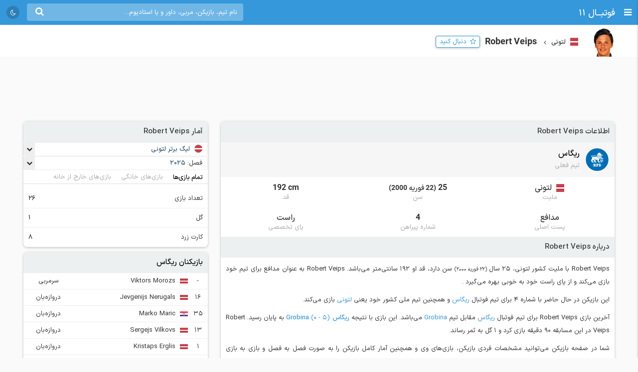

--- FILE ---
content_type: text/html; charset=UTF-8
request_url: https://footba11.co/player/170989/robert-veips
body_size: 14377
content:
<!doctype html>
<html dir="rtl" lang="fa">
<head>
    <meta charset="utf-8">
<meta name="samandehi" content="742037681"/>
<meta name="viewport" content="width=device-width, initial-scale=1.0">
<title>Robert Veips | فوتبال 11</title>
<link rel="canonical" href="https://footba11.co/player/170989/robert-veips"/>
<meta name="description" content="اطلاعات کامل Robert Veips مدافع 25 ساله تیم ریگاس با ملیت کشور لتونی، آمار فصل به فصل، نتایج و بازی‌ها"/>
    <meta name="google-site-verification" content="8E3MIX7eX3mCDB595S7Sf5YbLMNSrnJzVoMZlIMuzIQ"/>
<meta name="theme-color" content="#248acf">
<link rel="shortcut icon" href="/favicon.ico" type="image/x-icon"/>
<link rel="dns-prefetch" href="https://static.footba11.net">
<link rel="preload" href="https://footba11.co/assets/fonts/fontawesome-webfont.woff2?v=4.7.0" as="font"
      type="font/woff2" crossorigin>
<!-- Schema.org markup for Google+ -->
<meta itemprop="name" content="Robert Veips | فوتبال 11">
<meta itemprop="description" content="اطلاعات کامل Robert Veips مدافع 25 ساله تیم ریگاس با ملیت کشور لتونی، آمار فصل به فصل، نتایج و بازی‌ها">
<meta itemprop="url" content="https://footba11.co/player/170989/robert-veips">
<meta itemprop="image" content="https://footba11.co/assets/images/cover.jpg">
<!-- Twitter Card data -->
<meta name="twitter:card" content="summary_large_image">
<meta name="twitter:site" content="@footba11_net">
<meta name="twitter:title" content="Robert Veips | فوتبال 11">
<meta name="twitter:description" content="اطلاعات کامل Robert Veips مدافع 25 ساله تیم ریگاس با ملیت کشور لتونی، آمار فصل به فصل، نتایج و بازی‌ها">
<meta name="twitter:image" content="https://footba11.co/assets/images/cover.jpg">
<!-- Open Graph data -->
<meta property="fb:app_id" content="130144877626582"/>
<meta property="og:locale" content="fa_IR"/>
<meta property="og:title" content="Robert Veips | فوتبال 11"/>
<meta property="og:description" content="اطلاعات کامل Robert Veips مدافع 25 ساله تیم ریگاس با ملیت کشور لتونی، آمار فصل به فصل، نتایج و بازی‌ها"/>
<meta property="og:url" content="https://footba11.co/player/170989/robert-veips"/>
<meta property="og:type" content="website"/>
<meta property="og:site_name" content="فوتبال 11"/>
<meta property="og:image" content="https://footba11.co/assets/images/cover.jpg"/>
<meta property="og:image:width" content="450"/>
<meta property="og:image:height" content="298"/>
<!-- end meta tags -->
<link rel="stylesheet" href="https://footba11.co/assets/css/style.css?20191021"/>
<link rel="stylesheet" href="https://footba11.co/assets/css/dark.min.css?202510251"/>
<style>
    /* Regular */
    @font-face {
        font-family: 'IRANSans';
        src: url('/assets/fonts/IRANSansX/woff2/IRANSansX-Regular.woff2') format('woff2'),
        url('/assets/fonts/IRANSansX/woff/IRANSansX-Regular.woff') format('woff');
        font-weight: 400;
        font-style: normal;
        font-display: swap;
    }

    /* Medium */
    @font-face {
        font-family: 'IRANSans';
        src: url('/assets/fonts/IRANSansX/woff2/IRANSansX-Medium.woff2') format('woff2'),
        url('/assets/fonts/IRANSansX/woff/IRANSansX-Medium.woff') format('woff');
        font-weight: 500;
        font-style: normal;
        font-display: swap;
    }

    /* Bold */
    @font-face {
        font-family: 'IRANSans';
        src: url('/assets/fonts/IRANSansX/woff2/IRANSansX-Medium.woff2') format('woff2'),
        url('/assets/fonts/IRANSansX/woff/IRANSansX-Medium.woff') format('woff');
        font-weight: 700;
        font-style: normal;
        font-display: swap;
    }
</style>
<style>
    body {
        padding-top: 50px;
        font-family: 'IRANSans', serif;
    }

    .farsi-numeral body {
        -moz-font-feature-settings: "ss01";
        -webkit-font-feature-settings: "ss01";
        font-feature-settings: "ss01";
    }

    b, strong {
        font-family: inherit;
    }

    .brand-row {
        height: 50px;
        line-height: 50px;
    }

    .brand-row .brand-name, .brand-row .menu-icon {
        height: 50px;
        line-height: 50px;
    }

    .search-box-container {
        margin-top: 7px;
    }

    .matches-title {
        font-family: inherit;
    }

    .no-gutter {
        padding-left: 0 !important;
        padding-right: 0 !important;
    }

    .box-no-shadow {
        background: none !important;
        box-shadow: none !important;
        margin: 0 !important;
        padding-bottom: 5px;
    }
</style>
<script>
    var SITE_URL = 'https://footba11.co';
    var isAuth = false;

    var defaultTournamentLogo = 'https://static.footba11.net/images/placeholders/tournament.png';
    var defaultTeamLogo = 'https://static.footba11.net/images/placeholders/team.png';
    var defaultPlayerPhoto = 'https://static.footba11.net/images/placeholders/player.png';
    var defaultContentPhoto = 'https://static.footba11.net/images/placeholders/content.jpg';

    function getDeviceType() {
        const ua = navigator.userAgent.toLowerCase();

        if (/android/i.test(ua)) {
            return "android";
        } else if (/iphone|ipad|ipod/i.test(ua)) {
            return "ios";
        } else if (/mobile/i.test(ua)) {
            return "mobile";
        } else {
            return "desktop";
        }
    }

    function getCookie(cname) {
        var name = cname + "=";
        var ca = document.cookie.split(';');
        for (var i = 0; i < ca.length; i++) {
            var c = ca[i];
            while (c.charAt(0) === ' ') {
                c = c.substring(1);
            }
            if (c.indexOf(name) === 0) {
                return c.substring(name.length, c.length);
            }
        }
        return "";
    }

    function getCookieFavorites(cname) {
        var array = [];
        try {
            array = JSON.parse(decodeURI(getCookie(cname).split('%2C').join(',')));
        } catch (e) {
            return [];
        }
        return array;
    }

    const deviceType = getDeviceType();

    var isMobile = deviceType === 'mobile' || deviceType === 'android' || deviceType === 'ios';
    var userTournaments = getCookieFavorites('tournaments');
    var userTeams = getCookieFavorites('teams');
    var userPlayers = getCookieFavorites('players');
    var userMatches = getCookieFavorites('matches');

    document.querySelector('html').classList.add(isMobile ? 'mobile' : 'desktop');
    if (deviceType === 'android') {
        document.querySelector('html').classList.add('android');
    } else if (deviceType === 'ios') {
        document.querySelector('html').classList.add('ios');
    }
</script>

<script>
    function getTheme() {
        var theme = 'light';

        const saved = localStorage.getItem("theme");
        if (saved) {
            theme = saved;
        } else if (window.matchMedia && window.matchMedia('(prefers-color-scheme: dark)').matches) {
            theme = 'dark';
        }

        if (theme === 'dark') {
            document.querySelector('html').classList.add('dark');
        } else {
            document.querySelector('html').classList.remove('dark');
        }

        return theme;
    }

    let theme = getTheme();

    var s = document.createElement('script');
    s.defer = true;
    s.setAttribute('data-domain', 'footba11.net');
    s.setAttribute('event-brightness', theme);
    s.setAttribute('event-theme', 'web');
    s.src = 'https://analytics.footba11.net/js/script.hash.pageview-props.js';

    s.onload = function () {
        // Fallback: only call manually if auto didn't fire
        if (typeof plausible !== "undefined" && !plausible.q) {
            plausible("pageview");
        }
    };

    document.head.appendChild(s);

    let farsiNumeral = true;
    const saved = localStorage.getItem("farsiNumeral");
    if (saved !== null) {
        farsiNumeral = saved === "true";
    }

    if (farsiNumeral === true) {
        document.querySelector('html').classList.add('farsi-numeral');
    } else {
        document.querySelector('html').classList.remove('farsi-numeral');
    }
</script>

<style>
    .money-box {
        display: flex;
        align-items: center;
        min-height: 120px;
    }

    .subscribed .money-box {
        display: none;
    }

    .subscribed .yn-footer-sticky {
        display: none;
    }
</style>
        
    <script>
        !function (e, t, n) {
            e.yektanetAnalyticsObject = n, e[n] = e[n] || function () {
                e[n].q.push(arguments)
            }, e[n].q = e[n].q || [];
            var a = t.getElementsByTagName("head")[0], r = new Date,
                c = "https://cdn.yektanet.com/superscript/rYZC7JBb/article.v1/yn_pub.js?v=" + r.getFullYear().toString() + "0" + r.getMonth() + "0" + r.getDate() + "0" + r.getHours(),
                s = t.createElement("link");
            s.rel = "preload", s.as = "script", s.href = c, a.appendChild(s);
            var l = t.createElement("script");
            l.async = !0, l.src = c, a.appendChild(l)
        }(window, document, "yektanet");
    </script>
    <script type="text/javascript">
        now = new Date();
        var head = document.getElementsByTagName('head')[0];
        var script = document.createElement('script');
        script.async = true;
        script.type = 'text/javascript';
        var script_address = 'https://cdn.yektanet.com/template/bnrs/yn_bnr.min.js';
        script.src = script_address + '?v=' + now.getFullYear().toString() + '0' + now.getMonth() + '0' + now.getDate() + '0' + now.getHours();
        head.appendChild(script);
    </script>
    
</head>
<body class="tournament-container player-container" data-playerId="170989">
<div class="header brand-row">
    <div class="pull-right">
        <span class="menu-icon"></span>
        <a href="https://footba11.co" class="brand-name">
                            <h2>فوتبــال 11</h2>
                    </a>
    </div>
    <div class="pull-left" style="max-width: calc(100% - 250px);">
        <div class="market-icons pull-left flex-row">
                        <a class="share-button" href="#share">
                <i class="fa fa-share" style="color: #fff;"></i>
            </a>
            <a id="theme-toggle" href="#theme-toggle">
                <i id="theme-icon" class="fa fa-moon-o" style="color: #fff;"></i>
            </a>
        </div>

        <form class="search-box-container pull-left" action="https://footba11.co/search" method="get">
            <button class="submit-button"><i class="fa fa-search"></i></button>
            <input name="q" type="search" value=""
                   placeholder="نام تیم، بازیکن، مربی، داور و یا استادیوم..."/>
            <button class="close-button"><i class="fa fa-times-thin"></i></button>
        </form>
    </div>
</div>

<style>
    /*.desktop .market-icons {*/
    /*    display: none;*/
    /*}*/

    .market-icons {
        margin-left: 8px;
    }

    .market-icons a {
        display: flex;
        align-items: center;
        justify-content: center;
        width: 26px;
        height: 26px;
        text-align: center;
        background: rgba(25, 25, 25, .2);
        border-radius: 13px;
        margin: 12px 5px;
    }

    .market-icons .icon {
        width: 17px;
    }
</style>
<div class="tournament-header">
    <div class="page-container clearfix">
        <div class="tournament flex-row">
            <img class="tournament-logo lazy" src="https://static.footba11.net/images/placeholders/player.png"
                 data-lazy="https://static.footba11.net/images/players/photo/170989.png?"/>
            <div class="flex-item">
                                    <span class="flags f16 square latvia"></span>
                    <strong class="region-name">لتونی</strong>
                                <h1 class="tournament-name">Robert Veips</h1>
            </div>
            <a href="#" class="follow-button responsive- flex-item" data-player-id="170989"
               style="margin-bottom: 7px">
                <span>دنبال کنید</span>
            </a>
                    </div>
    </div>
</div>
<div class="body page-container clearfix">
    <div class="money-box">
        <div class="yn-bnr" id="ynpos-2736"></div>
    </div>
    <div class="tournament-tab-content">
        <div class="player-info">
	<div class="matches-title">اطلاعات Robert Veips</div>
		<div class="player-info-header flex-row">
		<img class="team-logo lazy" src="https://static.footba11.net/images/placeholders/team.png"
			data-lazy="https://static.footba11.net/images/teams/logo/2338.png?">
		<div class="team-info">
			<a class="team-name" href="https://footba11.co/team/2338/ریگاس">
				<strong>ریگاس</strong>
			</a>
			<span class="contract-info">تیم فعلی</span>
		</div>
	</div>
		<div class="flex-row justify info-items">
		<div class="flex-item info-item">
			<div class="value">
								<span class="flags f16 square latvia"></span>
				<span>لتونی</span>
							</div>
			<div class="title">ملیت</div>
		</div>
		<div class="flex-item info-item">
			<div class="value">
								25
				<span class="date rtl">
					(22 فوریه 2000)
				</span>
							</div>
			<div class="title">سن</div>
		</div>
		<div class="flex-item info-item">
			<div class="value ltr">192 cm</div>
			<div class="title">قد</div>
		</div>
	</div>
	<div class="flex-row justify info-items">
		<div class="flex-item info-item">
			<div class="value">مدافع</div>
			<div class="title">پست اصلی</div>
		</div>
		<div class="flex-item info-item">
			<div class="value">4</div>
			<div class="title">شماره پیراهن</div>
		</div>
		<div class="flex-item info-item">
			<div class="value">راست</div>
			<div class="title">پای تخصصی</div>
		</div>
	</div>
		<div class="about-box">
		<div class="matches-title">درباره Robert Veips</div>
		<div class="text">
	    	<p>
	    				    		Robert Veips
		    				    		با ملیت کشور لتونی،
		    				    				    		25 سال
		    		<small class="birth-date rtl">(22 فوریه 2000)</small> سن دارد،
		    				    				    		قد او 192 سانتی‌متر می‌باشد.
		    			    			    			    			Robert Veips
	    				    			به عنوان مدافع برای تیم خود بازی می‌کند
	    				    					    			 و 		    			از
		    			 پای راست
		    					    			خود به خوبی بهره می‌گیرد
	    				    			.
	    			    	</p>
	    		    	<p>
		    	این بازیکن در حال حاضر با شماره 4 برای تیم فوتبال
		    	<a href="https://footba11.co/team/2338/ریگاس" target="_blank">
		    		ریگاس
		    	</a>
		    			    	و همچنین تیم ملی کشور خود یعنی
		    	<a href="https://footba11.co/team/5065/لتونی" target="_blank">
		    		لتونی
		    	</a>
		    			    	 بازی می‌کند.
	    	</p>
	    		    		    		    	<p>
	    		آخرین بازی Robert Veips برای تیم فوتبال
	    		<a href="https://footba11.co/team/2338/ریگاس" target="_blank">
	    			ریگاس
	    		</a>
	    		مقابل تیم
	    		<a href="https://footba11.co/team/19676/grobina" target="_blank">
	    			Grobina
	    		</a>
	    		می‌باشد.
	    		این بازی با نتیجه
	    		<a href="https://footba11.co/match/1309278/بازی-ریگاس-grobina" target="_blank">
		    		<strong class="team-name">ریگاس</strong>
		    		<span class="score" style="display: inline-block;">
		    			(5 - 0)
		    		</span>
		    		<strong class="team-name">Grobina</strong>
		    	</a>
	    		به پایان رسید.
	    		Robert Veips در این مسابقه 90 دقیقه بازی کرد و 1 گل به ثمر رساند.	    	</p>
	    		    	<p>
	    		شما در صفحه بازیکن می‌توانید مشخصات فردی بازیکن، بازی‌های وی و همچنین آمار کامل بازیکن را به صورت فصل به فصل و بازی به بازی مشاهده کنید.
	    	</p>
    	</div>
	</div>
	</div>
<div class="player-season-stats">
	<div class="matches-title">آمار فصل به فصل</div>
	<div class="select-boxes clearfix">
        <div class="custom-dropdown">
            <select class="hidden season-stats-select">
            	                <option value="2026" selected>
                    2026
                </option>
            	                <option value="2025-2026" >
                    2025/2026
                </option>
            	                <option value="2025" >
                    2025
                </option>
            	                <option value="2024" >
                    2024
                </option>
            	                <option value="2023-2024" >
                    2023/2024
                </option>
            	                <option value="2023" >
                    2023
                </option>
            	                <option value="2022-2023" >
                    2022/2023
                </option>
            	                <option value="2022" >
                    2022
                </option>
            	                <option value="2021" >
                    2021
                </option>
            	                <option value="2019-2020" >
                    2019/2020
                </option>
            	                <option value="2018-2019" >
                    2018/2019
                </option>
            	                <option value="2017-2018" >
                    2017/2018
                </option>
            	            </select>
            <div class="label-wrapper">
                <span class="selector"></span>
                <span class="text">فصل: </span>
                <span class="label">
                    <span class="text">2026</span>
                </span>
            </div>
            <ul class="options">
            	                <li data-value="2026"
                    class="active">
                    <span class="text">2026</span>
                </li>
            	                <li data-value="2025-2026"
                    class="">
                    <span class="text">2025/2026</span>
                </li>
            	                <li data-value="2025"
                    class="">
                    <span class="text">2025</span>
                </li>
            	                <li data-value="2024"
                    class="">
                    <span class="text">2024</span>
                </li>
            	                <li data-value="2023-2024"
                    class="">
                    <span class="text">2023/2024</span>
                </li>
            	                <li data-value="2023"
                    class="">
                    <span class="text">2023</span>
                </li>
            	                <li data-value="2022-2023"
                    class="">
                    <span class="text">2022/2023</span>
                </li>
            	                <li data-value="2022"
                    class="">
                    <span class="text">2022</span>
                </li>
            	                <li data-value="2021"
                    class="">
                    <span class="text">2021</span>
                </li>
            	                <li data-value="2019-2020"
                    class="">
                    <span class="text">2019/2020</span>
                </li>
            	                <li data-value="2018-2019"
                    class="">
                    <span class="text">2018/2019</span>
                </li>
            	                <li data-value="2017-2018"
                    class="">
                    <span class="text">2017/2018</span>
                </li>
            	            </ul>
        </div>
    </div>
    <ul class="flex-row tab-list pitch-select no-ajax-tab matches-nav no-border light">
		<li class="flex-item active">
			<a href="#overall">تمام بازی‌ها</a>
		</li>
		<li class="flex-item">
			<a href="#home">بازی‌های خانگی</a>
		</li>
		<li class="flex-item">
			<a href="#away">بازی‌های خارج از خانه</a>
		</li>
	</ul>
	<ul class="flex-row tab-list no-ajax-tab matches-nav no-border light gray stat-group-select">
		<li class="flex-item active">
			<a href="#summary">خلاصه آمار</a>
		</li>
		<li class="flex-item">
			<a href="#attack">حمله</a>
		</li>
		<li class="flex-item">
			<a href="#defense">دفاع</a>
		</li>
		<li class="flex-item">
			<a href="#pass">پاس</a>
		</li>
		<li class="flex-item">
			<a href="#disipline">انضباط</a>
		</li>
	</ul>
	<div class="player-stats-tab-contents">
		<div class="tab-content active" id="summary">
			<div class="table">
				<table class="sports-table tablesorter">
					<thead>
						<tr>
							<th colspan="2">تورنمنت</th>
							<th>بازی</th>
							<th>دقیقه بازی</th>
							<th>گل</th>
							<th>پاس گل</th>
							<th><span class="pg-value">شوت</span></th>
							<th>دقت پاس</th>
							<th class="sort-rating">نمره</th>
						</tr>
					</thead>
					<tbody>
											</tbody>
				</table>
			</div>
		</div>
		<div class="tab-content" id="attack">
			<div class="table">
				<table class="sports-table tablesorter">
					<thead>
						<tr>
							<th colspan="2">تورنمنت</th>
							<th>بازی</th>
							<th>گل</th>
							<th>گل هر x دقیقه</th>
							<th><span class="pg-value">شوت</span></th>
							<th><span class="pg-value">شوت در چارچوب</span></th>
							<th>موقعیت گل</th>
							<th class="sort-rating">نمره</th>
						</tr>
					</thead>
					<tbody>
											</tbody>
				</table>
			</div>
		</div>
		<div class="tab-content" id="defense">
			<div class="table">
				<table class="sports-table tablesorter">
					<thead>
						<tr>
							<th colspan="2">تورنمنت</th>
							<th>بازی</th>
							<th><span class="pg-value">تکل</span></th>
							<th><span class="pg-value">توپ گیری</span></th>
							<th><span class="pg-value">دفع توپ</span></th>
							<th><span class="pg-value">سیو</span></th>
							<th class="sort-rating">نمره</th>
						</tr>
					</thead>
					<tbody>
											</tbody>
				</table>
			</div>
		</div>
		<div class="tab-content" id="pass">
			<div class="table">
				<table class="sports-table tablesorter">
					<thead>
						<tr>
							<th colspan="2">تورنمنت</th>
							<th>بازی</th>
							<th>پاس گل</th>
							<th>پاس کلیدی</th>
							<th><span class="pg-value">پاس</span></th>
							<th><span class="pg-value">پاس صحیح</span></th>
							<th>دقت پاس</th>
							<th><span class="pg-value">سانتر</span></th>
							<th class="sort-rating">نمره</th>
						</tr>
					</thead>
					<tbody>
											</tbody>
				</table>
			</div>
		</div>
		<div class="tab-content" id="disipline">
			<div class="table">
				<table class="sports-table tablesorter">
					<thead>
						<tr>
							<th colspan="2">تورنمنت</th>
							<th>بازی</th>
							<th><span class="pg-value">تکل</span></th>
							<th><span class="pg-value">خطا</span></th>
							<th>کارت زرد</th>
							<th>کارت قرمز</th>
							<th class="sort-rating">نمره</th>
						</tr>
					</thead>
					<tbody>
											</tbody>
				</table>
			</div>
		</div>
	</div>
</div>
<div class="summary-fixtures">
    <div class="matches-title">بازی‌های <strong>Robert Veips</strong></div>
    <div class="clearfix">
        <div class="matches-list">
            <div class="next-prev"
                data-first="2025-09-13"
                data-last="2025-10-26">
                <a class="prev " href="#">قبلی</a>
                <span class="date-range">04/06/22 - 04/08/04</span>
                <a class="next hidden" href="#">بعدی</a>
            </div>
            <div class="matches-container">
                        	            <div class="matches-title">
	            	<div class="tournament">
		                <span class="flags f32 f24 latvia"></span>
		                <a title="لیگ برتر لتونی"
		                	href="https://footba11.co/tournament/139/لیگ-برتر-لتونی">
		                    لیگ برتر
		                    		                </a>
		            </div>
		            <div class="date">1404/06/22</div>
	            </div>
	            <a id="match_1309249" href="https://footba11.co/match/1309249/بازی-ریگاس-یلگاوا" data-status="6" data-matchId="1309249"
    title="بازی ریگاس - یلگاوا"
    class="match-row match-widget-link 
    winner-away ">
    <div class="team-container">
                <div class="kickoff">
                        <div class="elapsed ">FT</div>
        </div>
                <div class="home-team">
            <span class="teamname">ریگاس</span>
            <img class="team-logo" src="https://static.footba11.net/images/teams/team_no_logo.png" data-lazy="https://static.footba11.net/images/teams/logo/2338.png?" />
        </div>
    </div>
    <div class="score">
                            <span class="home-score">1</span>
             -
            <span class="away-score">4</span>
                </div>
    <div class="team-container">
        <div class="away-team">
            <span class="teamname">یلگاوا</span>
            <img class="team-logo" src="https://static.footba11.net/images/teams/team_no_logo.png" data-lazy="https://static.footba11.net/images/teams/logo/2177.png?" />
        </div>
                <div class="h2h-winner">
            <span class="form l">l</span>
        </div>
            </div>
</a>
	            <div class="stats">
	            	<div>
		            			            			            			            			            </div>
		            <div>
		            			            	<span class="min-played">'</span>
		            </div>
	            </div>
            	            <div class="matches-title">
	            	<div class="tournament">
		                <span class="flags f32 f24 latvia"></span>
		                <a title="جام حذفی لتونی"
		                	href="https://footba11.co/tournament/538/جام-حذفی-لتونی">
		                    جام حذفی
		                    		                    - <small>نیمه نهایی</small>
		                    		                </a>
		            </div>
		            <div class="date">1404/06/26</div>
	            </div>
	            <a id="match_1376484" href="https://footba11.co/match/1376484/بازی-ریگاس-آئودا" data-status="6" data-matchId="1376484"
    title="بازی ریگاس - آئودا"
    class="match-row match-widget-link 
    winner-away ">
    <div class="team-container">
                <div class="kickoff">
                        <div class="elapsed ">FT</div>
        </div>
                <div class="home-team">
            <span class="teamname">ریگاس</span>
            <img class="team-logo" src="https://static.footba11.net/images/teams/team_no_logo.png" data-lazy="https://static.footba11.net/images/teams/logo/2338.png?" />
        </div>
    </div>
    <div class="score">
                            <span class="home-score">0</span>
             -
            <span class="away-score">2</span>
                </div>
    <div class="team-container">
        <div class="away-team">
            <span class="teamname">آئودا</span>
            <img class="team-logo" src="https://static.footba11.net/images/teams/team_no_logo.png" data-lazy="https://static.footba11.net/images/teams/logo/19674.png?" />
        </div>
                <div class="h2h-winner">
            <span class="form l">l</span>
        </div>
            </div>
</a>
	            <div class="stats">
	            	<div>
		            			            			            			            			            </div>
		            <div>
		            			            	<span class="min-played">'</span>
		            </div>
	            </div>
            	            <div class="matches-title">
	            	<div class="tournament">
		                <span class="flags f32 f24 latvia"></span>
		                <a title="لیگ برتر لتونی"
		                	href="https://footba11.co/tournament/139/لیگ-برتر-لتونی">
		                    لیگ برتر
		                    		                </a>
		            </div>
		            <div class="date">1404/06/30</div>
	            </div>
	            <a id="match_1309257" href="https://footba11.co/match/1309257/بازی-ریگاس-دوگاپیلس" data-status="6" data-matchId="1309257"
    title="بازی ریگاس - دوگاپیلس"
    class="match-row match-widget-link 
    winner-home ">
    <div class="team-container">
                <div class="kickoff">
                        <div class="elapsed ">FT</div>
        </div>
                <div class="home-team">
            <span class="teamname">ریگاس</span>
            <img class="team-logo" src="https://static.footba11.net/images/teams/team_no_logo.png" data-lazy="https://static.footba11.net/images/teams/logo/2338.png?" />
        </div>
    </div>
    <div class="score">
                            <span class="home-score">5</span>
             -
            <span class="away-score">1</span>
                </div>
    <div class="team-container">
        <div class="away-team">
            <span class="teamname">دوگاپیلس</span>
            <img class="team-logo" src="https://static.footba11.net/images/teams/team_no_logo.png" data-lazy="https://static.footba11.net/images/teams/logo/7126.png?" />
        </div>
                <div class="h2h-winner">
            <span class="form w">w</span>
        </div>
            </div>
</a>
	            <div class="stats">
	            	<div>
		            			            			            			            			            </div>
		            <div>
		            			            	<span class="min-played">90'</span>
		            </div>
	            </div>
            	            <div class="matches-title">
	            	<div class="tournament">
		                <span class="flags f32 f24 latvia"></span>
		                <a title="لیگ برتر لتونی"
		                	href="https://footba11.co/tournament/139/لیگ-برتر-لتونی">
		                    لیگ برتر
		                    		                </a>
		            </div>
		            <div class="date">1404/07/03</div>
	            </div>
	            <a id="match_1375676" href="https://footba11.co/match/1375676/بازی-ریگاس-ریگا" data-status="6" data-matchId="1375676"
    title="بازی ریگاس - ریگا"
    class="match-row match-widget-link 
     ">
    <div class="team-container">
                <div class="kickoff">
                        <div class="elapsed ">FT</div>
        </div>
                <div class="home-team">
            <span class="teamname">ریگاس</span>
            <img class="team-logo" src="https://static.footba11.net/images/teams/team_no_logo.png" data-lazy="https://static.footba11.net/images/teams/logo/2338.png?" />
        </div>
    </div>
    <div class="score">
                            <span class="home-score">0</span>
             -
            <span class="away-score">0</span>
                </div>
    <div class="team-container">
        <div class="away-team">
            <span class="teamname">ریگا</span>
            <img class="team-logo" src="https://static.footba11.net/images/teams/team_no_logo.png" data-lazy="https://static.footba11.net/images/teams/logo/1697.png?" />
        </div>
                <div class="h2h-winner">
            <span class="form d">d</span>
        </div>
            </div>
</a>
	            <div class="stats">
	            	<div>
		            			            			            			            			            </div>
		            <div>
		            			            	<span class="min-played">90'</span>
		            </div>
	            </div>
            	            <div class="matches-title">
	            	<div class="tournament">
		                <span class="flags f32 f24 latvia"></span>
		                <a title="لیگ برتر لتونی"
		                	href="https://footba11.co/tournament/139/لیگ-برتر-لتونی">
		                    لیگ برتر
		                    		                </a>
		            </div>
		            <div class="date">1404/07/06</div>
	            </div>
	            <a id="match_1309262" href="https://footba11.co/match/1309262/بازی-لیپایا-ریگاس" data-status="6" data-matchId="1309262"
    title="بازی لیپایا - ریگاس"
    class="match-row match-widget-link 
     ">
    <div class="team-container">
                <div class="kickoff">
                        <div class="elapsed ">FT</div>
        </div>
                <div class="home-team">
            <span class="teamname">لیپایا</span>
            <img class="team-logo" src="https://static.footba11.net/images/teams/team_no_logo.png" data-lazy="https://static.footba11.net/images/teams/logo/1698.png?" />
        </div>
    </div>
    <div class="score">
                            <span class="home-score">2</span>
             -
            <span class="away-score">2</span>
                </div>
    <div class="team-container">
        <div class="away-team">
            <span class="teamname">ریگاس</span>
            <img class="team-logo" src="https://static.footba11.net/images/teams/team_no_logo.png" data-lazy="https://static.footba11.net/images/teams/logo/2338.png?" />
        </div>
                <div class="h2h-winner">
            <span class="form d">d</span>
        </div>
            </div>
</a>
	            <div class="stats">
	            	<div>
		            			            			            			            			            </div>
		            <div>
		            			            	<span class="min-played">90'</span>
		            </div>
	            </div>
            	            <div class="matches-title">
	            	<div class="tournament">
		                <span class="flags f32 f24 latvia"></span>
		                <a title="لیگ برتر لتونی"
		                	href="https://footba11.co/tournament/139/لیگ-برتر-لتونی">
		                    لیگ برتر
		                    		                </a>
		            </div>
		            <div class="date">1404/07/13</div>
	            </div>
	            <a id="match_1309268" href="https://footba11.co/match/1309268/بازی-ریگاس-fk-metta" data-status="6" data-matchId="1309268"
    title="بازی ریگاس - FK Metta"
    class="match-row match-widget-link 
    winner-home ">
    <div class="team-container">
                <div class="kickoff">
                        <div class="elapsed ">FT</div>
        </div>
                <div class="home-team">
            <span class="teamname">ریگاس</span>
            <img class="team-logo" src="https://static.footba11.net/images/teams/team_no_logo.png" data-lazy="https://static.footba11.net/images/teams/logo/2338.png?" />
        </div>
    </div>
    <div class="score">
                            <span class="home-score">5</span>
             -
            <span class="away-score">1</span>
                </div>
    <div class="team-container">
        <div class="away-team">
            <span class="teamname">FK Metta</span>
            <img class="team-logo" src="https://static.footba11.net/images/teams/team_no_logo.png" data-lazy="https://static.footba11.net/images/teams/logo/4438.png?" />
        </div>
                <div class="h2h-winner">
            <span class="form w">w</span>
        </div>
            </div>
</a>
	            <div class="stats">
	            	<div>
		            			            			            			            			            </div>
		            <div>
		            			            	<span class="min-played">'</span>
		            </div>
	            </div>
            	            <div class="matches-title">
	            	<div class="tournament">
		                <span class="flags f32 f24 uefa"></span>
		                <a title="مقدماتی جام جهانی اروپا"
		                	href="https://footba11.co/tournament/36/مقدماتی-جام-جهانی-اروپا">
		                    مقدماتی جام جهانی
		                    		                    - <small>گروه K</small>
		                    		                </a>
		            </div>
		            <div class="date">1404/07/19</div>
	            </div>
	            <a id="match_1288118" href="https://footba11.co/match/1288118/بازی-لتونی-آندورا" data-status="6" data-matchId="1288118"
    title="بازی لتونی - آندورا"
    class="match-row match-widget-link 
     ">
    <div class="team-container">
                <div class="kickoff">
                        <div class="elapsed ">FT</div>
        </div>
                <div class="home-team">
            <span class="teamname">لتونی</span>
            <img class="team-logo" src="https://static.footba11.net/images/teams/team_no_logo.png" data-lazy="https://static.footba11.net/images/teams/logo/5065.png?" />
        </div>
    </div>
    <div class="score">
                            <span class="home-score">2</span>
             -
            <span class="away-score">2</span>
                </div>
    <div class="team-container">
        <div class="away-team">
            <span class="teamname">آندورا</span>
            <img class="team-logo" src="https://static.footba11.net/images/teams/team_no_logo.png" data-lazy="https://static.footba11.net/images/teams/logo/5030.png?" />
        </div>
                <div class="h2h-winner">
            <span class="form d">d</span>
        </div>
            </div>
</a>
	            <div class="stats">
	            	<div>
		            			            			            			            			            </div>
		            <div>
		            			            	<span class="rating" style="background: #f59300">6.4</span>
		            			            	<span class="min-played">45'</span>
		            </div>
	            </div>
            	            <div class="matches-title">
	            	<div class="tournament">
		                <span class="flags f32 f24 uefa"></span>
		                <a title="مقدماتی جام جهانی اروپا"
		                	href="https://footba11.co/tournament/36/مقدماتی-جام-جهانی-اروپا">
		                    مقدماتی جام جهانی
		                    		                    - <small>گروه K</small>
		                    		                </a>
		            </div>
		            <div class="date">1404/07/22</div>
	            </div>
	            <a id="match_1288122" href="https://footba11.co/match/1288122/بازی-لتونی-انگلیس" data-status="6" data-matchId="1288122"
    title="بازی لتونی - انگلیس"
    class="match-row match-widget-link 
    winner-away ">
    <div class="team-container">
                <div class="kickoff">
                        <div class="elapsed ">FT</div>
        </div>
                <div class="home-team">
            <span class="teamname">لتونی</span>
            <img class="team-logo" src="https://static.footba11.net/images/teams/team_no_logo.png" data-lazy="https://static.footba11.net/images/teams/logo/5065.png?" />
        </div>
    </div>
    <div class="score">
                            <span class="home-score">0</span>
             -
            <span class="away-score">5</span>
                </div>
    <div class="team-container">
        <div class="away-team">
            <span class="teamname">انگلیس</span>
            <img class="team-logo" src="https://static.footba11.net/images/teams/team_no_logo.png" data-lazy="https://static.footba11.net/images/teams/logo/5048.png?" />
        </div>
                <div class="h2h-winner">
            <span class="form l">l</span>
        </div>
            </div>
</a>
	            <div class="stats">
	            	<div>
		            			            			            			            			            </div>
		            <div>
		            			            	<span class="rating" style="background: #f59300">6.4</span>
		            			            	<span class="min-played">90'</span>
		            </div>
	            </div>
            	            <div class="matches-title">
	            	<div class="tournament">
		                <span class="flags f32 f24 latvia"></span>
		                <a title="لیگ برتر لتونی"
		                	href="https://footba11.co/tournament/139/لیگ-برتر-لتونی">
		                    لیگ برتر
		                    		                </a>
		            </div>
		            <div class="date">1404/07/27</div>
	            </div>
	            <a id="match_1309271" href="https://footba11.co/match/1309271/بازی-توکومس-2000-ریگاس" data-status="6" data-matchId="1309271"
    title="بازی توکومس 2000 - ریگاس"
    class="match-row match-widget-link 
    winner-away ">
    <div class="team-container">
                <div class="kickoff">
                        <div class="elapsed ">FT</div>
        </div>
                <div class="home-team">
            <span class="teamname">توکومس 2000</span>
            <img class="team-logo" src="https://static.footba11.net/images/teams/team_no_logo.png" data-lazy="https://static.footba11.net/images/teams/logo/18963.png?" />
        </div>
    </div>
    <div class="score">
                            <span class="home-score">2</span>
             -
            <span class="away-score">4</span>
                </div>
    <div class="team-container">
        <div class="away-team">
            <span class="teamname">ریگاس</span>
            <img class="team-logo" src="https://static.footba11.net/images/teams/team_no_logo.png" data-lazy="https://static.footba11.net/images/teams/logo/2338.png?" />
        </div>
                <div class="h2h-winner">
            <span class="form w">w</span>
        </div>
            </div>
</a>
	            <div class="stats">
	            	<div>
		            			            			            			            			            </div>
		            <div>
		            			            	<span class="min-played">77'</span>
		            </div>
	            </div>
            	            <div class="matches-title">
	            	<div class="tournament">
		                <span class="flags f32 f24 latvia"></span>
		                <a title="لیگ برتر لتونی"
		                	href="https://footba11.co/tournament/139/لیگ-برتر-لتونی">
		                    لیگ برتر
		                    		                </a>
		            </div>
		            <div class="date">1404/08/04</div>
	            </div>
	            <a id="match_1309278" href="https://footba11.co/match/1309278/بازی-ریگاس-grobina" data-status="6" data-matchId="1309278"
    title="بازی ریگاس - Grobina"
    class="match-row match-widget-link featured
    winner-home ">
    <div class="team-container">
                <div class="kickoff">
                        <div class="elapsed ">FT</div>
        </div>
                <div class="home-team">
            <span class="teamname">ریگاس</span>
            <img class="team-logo" src="https://static.footba11.net/images/teams/team_no_logo.png" data-lazy="https://static.footba11.net/images/teams/logo/2338.png?" />
        </div>
    </div>
    <div class="score">
                            <span class="home-score">5</span>
             -
            <span class="away-score">0</span>
                </div>
    <div class="team-container">
        <div class="away-team">
            <span class="teamname">Grobina</span>
            <img class="team-logo" src="https://static.footba11.net/images/teams/team_no_logo.png" data-lazy="https://static.footba11.net/images/teams/logo/19676.png?" />
        </div>
                <div class="h2h-winner">
            <span class="form w">w</span>
        </div>
            </div>
</a>
	            <div class="stats">
	            	<div>
		            			            	<span class="incident-icon goal"></span>
		            			            			            			            			            </div>
		            <div>
		            			            	<span class="min-played">90'</span>
		            </div>
	            </div>
                        </div>
        </div>
        <div class="match-widget-wrapper"></div>
    </div>
</div>

<div id="pos-article-display-18204"></div>

<style type="text/css">
	.matches-container .matches-title {
		display: flex;
		align-items: center;
		justify-content: space-between;
		font-size: 14px;
		padding: 5px 10px;
	}
	.matches-container .date {
		font-weight: normal;
	}
	.matches-container .match-row {
		border-bottom: 1px solid #eee;
	}
	.matches-container .stats {
		display: flex;
		align-items: center;
		justify-content: space-between;
		padding: 5px 10px;
	}
	.matches-container .min-played {
	    display: inline-block;
		direction: ltr;
	    font-weight: bold;
	    color: #888;
	}
	.matches-container .rating {
	    display: inline-block;
		width: 30px;
	    text-align: center;
	    background: #3498db;
	    border-radius: 4px;
	    margin: 0 7px;
	    font-weight: bold;
	    color: #fff;
	}
	.matches-container .h2h-winner {
		margin-left: -9px;
	}
</style>

    </div>
    <div class="left-side-box">
                    <div class="player-stats">
                <div class="matches-title"><strong>آمار Robert Veips</strong></div>
                <div class="custom-dropdown">
                    <select class="hidden stats-tournament-select">
                                                    <option value="139"
                                selected>
                                لیگ برتر
                            </option>
                                                    <option value="36"
                                >
                                مقدماتی جام جهانی
                            </option>
                                                    <option value="538"
                                >
                                جام حذفی
                            </option>
                                                    <option value="598"
                                >
                                لیگ کنفرانس
                            </option>
                                                    <option value="38"
                                >
                                لیگ اروپا
                            </option>
                                                    <option value="37"
                                >
                                لیگ قهرمانان
                            </option>
                                                    <option value="28"
                                >
                                دوستانه باشگاهی
                            </option>
                                                    <option value="338"
                                >
                                قهرمانی زیر 21 سال، انتخابی
                            </option>
                                                    <option value="430"
                                >
                                لیگ جوانان 1
                            </option>
                                            </select>
                    <div class="label-wrapper">
                        <span class="selector"></span>
                        <div class="label">
                            <span class="flags f16 rounded latvia"></span>
                            <span
                                class="text">لیگ برتر لتونی</span>
                        </div>
                    </div>
                    <ul class="options">
                                                    <li data-value="139"
                                class="active">
                                <span class="flags f16 rounded latvia"></span>
                                <span class="text">لیگ برتر لتونی</span>
                            </li>
                                                    <li data-value="36"
                                class="">
                                <span class="flags f16 rounded uefa"></span>
                                <span class="text">مقدماتی جام جهانی اروپا</span>
                            </li>
                                                    <li data-value="538"
                                class="">
                                <span class="flags f16 rounded latvia"></span>
                                <span class="text">جام حذفی لتونی</span>
                            </li>
                                                    <li data-value="598"
                                class="">
                                <span class="flags f16 rounded uefa"></span>
                                <span class="text">لیگ کنفرانس اروپا</span>
                            </li>
                                                    <li data-value="38"
                                class="">
                                <span class="flags f16 rounded uefa"></span>
                                <span class="text">لیگ اروپا اروپا</span>
                            </li>
                                                    <li data-value="37"
                                class="">
                                <span class="flags f16 rounded uefa"></span>
                                <span class="text">لیگ قهرمانان اروپا</span>
                            </li>
                                                    <li data-value="28"
                                class="">
                                <span class="flags f16 rounded fifa"></span>
                                <span class="text">دوستانه باشگاهی بین‌المللی</span>
                            </li>
                                                    <li data-value="338"
                                class="">
                                <span class="flags f16 rounded uefa"></span>
                                <span class="text">قهرمانی زیر 21 سال، انتخابی اروپا</span>
                            </li>
                                                    <li data-value="430"
                                class="">
                                <span class="flags f16 rounded italy"></span>
                                <span class="text">لیگ جوانان 1 ایتالیا</span>
                            </li>
                                            </ul>
                </div>
                <div class="custom-dropdown">
                    <select class="hidden stats-season-select">
                                                    <option value="15903"
                                selected>
                                2025
                            </option>
                                                    <option value="15200"
                                >
                                2024
                            </option>
                                                    <option value="14496"
                                >
                                2023
                            </option>
                                                    <option value="13164"
                                >
                                2022
                            </option>
                                            </select>
                    <div class="label-wrapper">
                        <span class="selector"></span>
                        <span>فصل: </span>
                        <span class="label">
	                    <span class="text">2025</span>
	                </span>
                    </div>
                    <ul class="options">
                                                    <li data-value="15903"
                                class="active">
                                <span class="text">2025</span>
                            </li>
                                                    <li data-value="15200"
                                class="">
                                <span class="text">2024</span>
                            </li>
                                                    <li data-value="14496"
                                class="">
                                <span class="text">2023</span>
                            </li>
                                                    <li data-value="13164"
                                class="">
                                <span class="text">2022</span>
                            </li>
                                            </ul>
                </div>
                <ul class="flex-row tab-list no-ajax-tab matches-nav no-border light">
                    <li class="flex-item active">
                        <a href="#stats_overall">تمام بازی‌ها</a>
                    </li>
                    <li class="flex-item">
                        <a href="#stats_home">بازی‌های خانگی</a>
                    </li>
                    <li class="flex-item">
                        <a href="#stats_away">بازی‌های خارج از خانه</a>
                    </li>
                </ul>
                <div class="box-loading">
                    <img src="https://footba11.co/assets/images/loading.gif" alt="loading..."/>
                    <span class="text">در حال بارگذاری...</span>
                </div>
                                                            <div class="tab-content active" id="stats_overall">
                        <ul class="info-list">
                                                    </ul>
                    </div>
                                                            <div class="tab-content " id="stats_home">
                        <ul class="info-list">
                                                    </ul>
                    </div>
                                                            <div class="tab-content " id="stats_away">
                        <ul class="info-list">
                                                    </ul>
                    </div>
                            </div>
                                                    <div class="team-squad">
                <div class="matches-title">
                    <a href="https://footba11.co/team/2338/squad/بازیکنان-ریگاس"
                       target="_blank">
                        بازیکنان ریگاس
                    </a>
                </div>
                                    <div class="flex-row justify player-row">
                        <div class="shirt-no">-</div>
                        <div class="player-name">
                            <span class="flags f16 latvia"
                                  title=""></span>
                            <a href="https://footba11.co/manager/5127/viktors-morozs">
                                Viktors Morozs
                            </a>
                        </div>
                        <div class="position-text">سرمربی</div>
                    </div>
                                                                                                                                        <div class="flex-row justify player-row ">
                                <div class="shirt-no">16</div>
                                <div class="player-name">
                                    <span class="flags f16 latvia"
                                          title="لتونی"></span>
                                                                            <a href="https://footba11.co/player/40793/jevgenijs-nerugals">
                                                                                        Jevgenijs Nerugals
                                                                                    </a>
                                                                    </div>
                                <div class="position-text">دروازه‌بان</div>
                            </div>
                                                                                    <div class="flex-row justify player-row ">
                                <div class="shirt-no">35</div>
                                <div class="player-name">
                                    <span class="flags f16 croatia"
                                          title="کرواسی"></span>
                                                                            <a href="https://footba11.co/player/30566/marko-maric">
                                                                                        Marko Maric
                                                                                    </a>
                                                                    </div>
                                <div class="position-text">دروازه‌بان</div>
                            </div>
                                                                                    <div class="flex-row justify player-row ">
                                <div class="shirt-no">13</div>
                                <div class="player-name">
                                    <span class="flags f16 latvia"
                                          title="لتونی"></span>
                                                                            <a href="https://footba11.co/player/219267/sergejs-vilkovs">
                                                                                        Sergejs Vilkovs
                                                                                    </a>
                                                                    </div>
                                <div class="position-text">دروازه‌بان</div>
                            </div>
                                                                                    <div class="flex-row justify player-row ">
                                <div class="shirt-no">1</div>
                                <div class="player-name">
                                    <span class="flags f16 latvia"
                                          title="لتونی"></span>
                                                                            <a href="https://footba11.co/player/450667/kristaps-erglis">
                                                                                        Kristaps Erglis
                                                                                    </a>
                                                                    </div>
                                <div class="position-text">دروازه‌بان</div>
                            </div>
                                                                                    <div class="flex-row justify player-row ">
                                <div class="shirt-no">16</div>
                                <div class="player-name">
                                    <span class="flags f16 latvia"
                                          title="لتونی"></span>
                                                                            <a href="https://footba11.co/player/450668/renats-sabirovs">
                                                                                        Renats Sabirovs
                                                                                    </a>
                                                                    </div>
                                <div class="position-text">دروازه‌بان</div>
                            </div>
                                                                                                                                                                    <div class="flex-row justify player-row ">
                                <div class="shirt-no">43</div>
                                <div class="player-name">
                                    <span class="flags f16 slovenia"
                                          title="اسلوونی"></span>
                                                                            <a href="https://footba11.co/player/30012/ziga-lipuscek">
                                                                                        Ziga Lipuscek
                                                                                    </a>
                                                                    </div>
                                <div class="position-text">مدافع</div>
                            </div>
                                                                                    <div class="flex-row justify player-row ">
                                <div class="shirt-no">25</div>
                                <div class="player-name">
                                    <span class="flags f16 czech-republic"
                                          title="جمهوری چک"></span>
                                                                            <a href="https://footba11.co/player/29223/petr-mares">
                                                                                        Petr Mares
                                                                                    </a>
                                                                    </div>
                                <div class="position-text">مدافع</div>
                            </div>
                                                                                    <div class="flex-row justify player-row ">
                                <div class="shirt-no">11</div>
                                <div class="player-name">
                                    <span class="flags f16 latvia"
                                          title="لتونی"></span>
                                                                            <a href="https://footba11.co/player/48644/roberts-savalnieks">
                                                                                        Roberts Savalnieks
                                                                                    </a>
                                                                    </div>
                                <div class="position-text">مدافع</div>
                            </div>
                                                                                    <div class="flex-row justify player-row ">
                                <div class="shirt-no">21</div>
                                <div class="player-name">
                                    <span class="flags f16 latvia"
                                          title="لتونی"></span>
                                                                            <a href="https://footba11.co/player/40794/elvis-stuglis">
                                                                                        Elvis Stuglis
                                                                                    </a>
                                                                    </div>
                                <div class="position-text">مدافع</div>
                            </div>
                                                                                    <div class="flex-row justify player-row ">
                                <div class="shirt-no">5</div>
                                <div class="player-name">
                                    <span class="flags f16 latvia"
                                          title="لتونی"></span>
                                                                            <a href="https://footba11.co/player/202256/niks-sliede">
                                                                                        Niks Sliede
                                                                                    </a>
                                                                    </div>
                                <div class="position-text">مدافع</div>
                            </div>
                                                                                    <div class="flex-row justify player-row ">
                                <div class="shirt-no">27</div>
                                <div class="player-name">
                                    <span class="flags f16 latvia"
                                          title="لتونی"></span>
                                                                            <a href="https://footba11.co/player/39516/rendijs-sibass">
                                                                                        Rendijs Sibass
                                                                                    </a>
                                                                    </div>
                                <div class="position-text">مدافع</div>
                            </div>
                                                                                    <div class="flex-row justify player-row ">
                                <div class="shirt-no">23</div>
                                <div class="player-name">
                                    <span class="flags f16 albania"
                                          title="آلبانی"></span>
                                                                            <a href="https://footba11.co/player/33727/herdi-prenga">
                                                                                        Herdi Prenga
                                                                                    </a>
                                                                    </div>
                                <div class="position-text">مدافع</div>
                            </div>
                                                                                    <div class="flex-row justify player-row ">
                                <div class="shirt-no">30</div>
                                <div class="player-name">
                                    <span class="flags f16 gambia"
                                          title="گامبیا"></span>
                                                                            <a href="https://footba11.co/player/353791/haruna-njie">
                                                                                        Haruna Njie
                                                                                    </a>
                                                                    </div>
                                <div class="position-text">مدافع</div>
                            </div>
                                                                                    <div class="flex-row justify player-row ">
                                <div class="shirt-no">2</div>
                                <div class="player-name">
                                    <span class="flags f16 serbia"
                                          title="صربستان"></span>
                                                                            <a href="https://footba11.co/player/33365/aleksandar-filipovic">
                                                                                        Aleksandar Filipović
                                                                                    </a>
                                                                    </div>
                                <div class="position-text">مدافع</div>
                            </div>
                                                                                    <div class="flex-row justify player-row active">
                                <div class="shirt-no">4</div>
                                <div class="player-name">
                                    <span class="flags f16 latvia"
                                          title="لتونی"></span>
                                                                                Robert Veips
                                                                            </div>
                                <div class="position-text">مدافع</div>
                            </div>
                                                                                    <div class="flex-row justify player-row ">
                                <div class="shirt-no">8</div>
                                <div class="player-name">
                                    <span class="flags f16 latvia"
                                          title="لتونی"></span>
                                                                            <a href="https://footba11.co/player/450665/maksim-tarasovs">
                                                                                        Maksim Tarasovs
                                                                                    </a>
                                                                    </div>
                                <div class="position-text">مدافع</div>
                            </div>
                                                                                    <div class="flex-row justify player-row ">
                                <div class="shirt-no">17</div>
                                <div class="player-name">
                                    <span class="flags f16 latvia"
                                          title="لتونی"></span>
                                                                            <a href="https://footba11.co/player/450666/jurijs-kamerilovs">
                                                                                        Jurijs Kamerilovs
                                                                                    </a>
                                                                    </div>
                                <div class="position-text">مدافع</div>
                            </div>
                                                                                                                                                                    <div class="flex-row justify player-row ">
                                <div class="shirt-no">26</div>
                                <div class="player-name">
                                    <span class="flags f16 serbia"
                                          title="صربستان"></span>
                                                                            <a href="https://footba11.co/player/30675/stefan-panic">
                                                                                        Stefan Panic
                                                                                    </a>
                                                                    </div>
                                <div class="position-text">هافبک</div>
                            </div>
                                                                                    <div class="flex-row justify player-row ">
                                <div class="shirt-no">10</div>
                                <div class="player-name">
                                    <span class="flags f16 latvia"
                                          title="لتونی"></span>
                                                                            <a href="https://footba11.co/player/52667/janis-ikaunieks">
                                                                                        Janis Ikaunieks
                                                                                    </a>
                                                                    </div>
                                <div class="position-text">هافبک</div>
                            </div>
                                                                                    <div class="flex-row justify player-row ">
                                <div class="shirt-no">18</div>
                                <div class="player-name">
                                    <span class="flags f16 latvia"
                                          title="لتونی"></span>
                                                                            <a href="https://footba11.co/player/177587/dmitrijs-zelenkovs">
                                                                                        Dmitrijs Zelenkovs
                                                                                    </a>
                                                                    </div>
                                <div class="position-text">هافبک</div>
                            </div>
                                                                                    <div class="flex-row justify player-row ">
                                <div class="shirt-no">49</div>
                                <div class="player-name">
                                    <span class="flags f16 latvia"
                                          title="لتونی"></span>
                                                                            <a href="https://footba11.co/player/40924/martins-kigurs">
                                                                                        Martins Kigurs
                                                                                    </a>
                                                                    </div>
                                <div class="position-text">هافبک</div>
                            </div>
                                                                                    <div class="flex-row justify player-row ">
                                <div class="shirt-no">8</div>
                                <div class="player-name">
                                    <span class="flags f16 georgia"
                                          title="گرجستان"></span>
                                                                            <a href="https://footba11.co/player/258333/lasha-odisharia">
                                                                                        Lasha Odisharia
                                                                                    </a>
                                                                    </div>
                                <div class="position-text">هافبک</div>
                            </div>
                                                                                    <div class="flex-row justify player-row ">
                                <div class="shirt-no">6</div>
                                <div class="player-name">
                                    <span class="flags f16 gambia"
                                          title="گامبیا"></span>
                                                                            <a href="https://footba11.co/player/253938/alfusainey-jatta">
                                                                                        Alfusainey Jatta
                                                                                    </a>
                                                                    </div>
                                <div class="position-text">هافبک</div>
                            </div>
                                                                                    <div class="flex-row justify player-row ">
                                <div class="shirt-no">77</div>
                                <div class="player-name">
                                    <span class="flags f16 martinique"
                                          title="مارتینیک"></span>
                                                                            <a href="https://footba11.co/player/90297/jeremie-porsan-clemente">
                                                                                        Jérémie Porsan-Clemente
                                                                                    </a>
                                                                    </div>
                                <div class="position-text">هافبک</div>
                            </div>
                                                                                    <div class="flex-row justify player-row ">
                                <div class="shirt-no">70</div>
                                <div class="player-name">
                                    <span class="flags f16 senegal"
                                          title="سنگال"></span>
                                                                            <a href="https://footba11.co/player/305921/mor-talla">
                                                                                        Mor Talla
                                                                                    </a>
                                                                    </div>
                                <div class="position-text">هافبک</div>
                            </div>
                                                                                    <div class="flex-row justify player-row ">
                                <div class="shirt-no">71</div>
                                <div class="player-name">
                                    <span class="flags f16 senegal"
                                          title="سنگال"></span>
                                                                            <a href="https://footba11.co/player/216413/barthelemy-diedhiou">
                                                                                        Barthelemy Diedhiou
                                                                                    </a>
                                                                    </div>
                                <div class="position-text">هافبک</div>
                            </div>
                                                                                    <div class="flex-row justify player-row ">
                                <div class="shirt-no">32</div>
                                <div class="player-name">
                                    <span class="flags f16 argentina"
                                          title="آرژانتین"></span>
                                                                            <a href="https://footba11.co/player/55636/facundo-garcia">
                                                                                        Facundo García
                                                                                    </a>
                                                                    </div>
                                <div class="position-text">هافبک</div>
                            </div>
                                                                                    <div class="flex-row justify player-row ">
                                <div class="shirt-no">37</div>
                                <div class="player-name">
                                    <span class="flags f16 netherlands"
                                          title="هلند"></span>
                                                                            <a href="https://footba11.co/player/272470/tayrell-wouter">
                                                                                        Tayrell Wouter
                                                                                    </a>
                                                                    </div>
                                <div class="position-text">هافبک</div>
                            </div>
                                                                                    <div class="flex-row justify player-row ">
                                <div class="shirt-no">81</div>
                                <div class="player-name">
                                    <span class="flags f16 serbia"
                                          title="صربستان"></span>
                                                                            <a href="https://footba11.co/player/362675/strahinja-rakic">
                                                                                        Strahinja Rakić
                                                                                    </a>
                                                                    </div>
                                <div class="position-text">هافبک</div>
                            </div>
                                                                                    <div class="flex-row justify player-row ">
                                <div class="shirt-no">17</div>
                                <div class="player-name">
                                    <span class="flags f16 latvia"
                                          title="لتونی"></span>
                                                                            <a href="https://footba11.co/player/202248/roberts-melkis">
                                                                                        Roberts Melkis
                                                                                    </a>
                                                                    </div>
                                <div class="position-text">هافبک</div>
                            </div>
                                                                                    <div class="flex-row justify player-row ">
                                <div class="shirt-no">50</div>
                                <div class="player-name">
                                    <span class="flags f16 latvia"
                                          title="لتونی"></span>
                                                                            <a href="https://footba11.co/player/263824/lukass-kristofers-gandzs">
                                                                                        Lūkass Kristofers Gandzs
                                                                                    </a>
                                                                    </div>
                                <div class="position-text">هافبک</div>
                            </div>
                                                                                    <div class="flex-row justify player-row ">
                                <div class="shirt-no">13</div>
                                <div class="player-name">
                                    <span class="flags f16 latvia"
                                          title="لتونی"></span>
                                                                            <a href="https://footba11.co/player/450663/maksims-kirilovs">
                                                                                        Maksims Kirilovs
                                                                                    </a>
                                                                    </div>
                                <div class="position-text">هافبک</div>
                            </div>
                                                                                    <div class="flex-row justify player-row ">
                                <div class="shirt-no">15</div>
                                <div class="player-name">
                                    <span class="flags f16 latvia"
                                          title="لتونی"></span>
                                                                            <a href="https://footba11.co/player/450664/timurs-agafonovs">
                                                                                        Timurs Agafonovs
                                                                                    </a>
                                                                    </div>
                                <div class="position-text">هافبک</div>
                            </div>
                                                                                    <div class="flex-row justify player-row ">
                                <div class="shirt-no">40</div>
                                <div class="player-name">
                                    <span class="flags f16 brazil"
                                          title="برزیل"></span>
                                                                            <a href="https://footba11.co/player/370048/vitinho">
                                                                                        Vitinho
                                                                                    </a>
                                                                    </div>
                                <div class="position-text">هافبک</div>
                            </div>
                                                                                                                                                                    <div class="flex-row justify player-row ">
                                <div class="shirt-no">17</div>
                                <div class="player-name">
                                    <span class="flags f16 ivory-coast"
                                          title="ساحل عاج"></span>
                                                                            <a href="https://footba11.co/player/186573/cedric-kouadio">
                                                                                        Cedric Kouadio
                                                                                    </a>
                                                                    </div>
                                <div class="position-text">مهاجم</div>
                            </div>
                                                                                    <div class="flex-row justify player-row ">
                                <div class="shirt-no">22</div>
                                <div class="player-name">
                                    <span class="flags f16 serbia"
                                          title="صربستان"></span>
                                                                            <a href="https://footba11.co/player/39503/دارکو-لماییچ">
                                                                                        دارکو لماییچ
                                                                                    </a>
                                                                    </div>
                                <div class="position-text">مهاجم</div>
                            </div>
                                                                                    <div class="flex-row justify player-row ">
                                <div class="shirt-no">7</div>
                                <div class="player-name">
                                    <span class="flags f16 ivory-coast"
                                          title="ساحل عاج"></span>
                                                                            <a href="https://footba11.co/player/297361/ismael-diomande">
                                                                                        Ismael Diomande
                                                                                    </a>
                                                                    </div>
                                <div class="position-text">مهاجم</div>
                            </div>
                                                                                    <div class="flex-row justify player-row ">
                                <div class="shirt-no">15</div>
                                <div class="player-name">
                                    <span class="flags f16 cameroon"
                                          title="کامرون"></span>
                                                                            <a href="https://footba11.co/player/360463/rostand-ndjiki">
                                                                                        Rostand Ndjiki
                                                                                    </a>
                                                                    </div>
                                <div class="position-text">مهاجم</div>
                            </div>
                                                                                    <div class="flex-row justify player-row ">
                                <div class="shirt-no">3</div>
                                <div class="player-name">
                                    <span class="flags f16 nigeria"
                                          title="نیجریه"></span>
                                                                            <a href="https://footba11.co/player/318881/victor-osuagwu">
                                                                                        Victor Osuagwu
                                                                                    </a>
                                                                    </div>
                                <div class="position-text">مهاجم</div>
                            </div>
                                                                                    <div class="flex-row justify player-row ">
                                <div class="shirt-no">9</div>
                                <div class="player-name">
                                    <span class="flags f16 latvia"
                                          title="لتونی"></span>
                                                                            <a href="https://footba11.co/player/31616/davis-ikaunieks">
                                                                                        Davis Ikaunieks
                                                                                    </a>
                                                                    </div>
                                <div class="position-text">مهاجم</div>
                            </div>
                                                                                    <div class="flex-row justify player-row ">
                                <div class="shirt-no">14</div>
                                <div class="player-name">
                                    <span class="flags f16 ivory-coast"
                                          title="ساحل عاج"></span>
                                                                            <a href="https://footba11.co/player/415699/mamadou-sylla">
                                                                                        Mamadou Sylla
                                                                                    </a>
                                                                    </div>
                                <div class="position-text">مهاجم</div>
                            </div>
                                                                                    <div class="flex-row justify player-row ">
                                <div class="shirt-no">33</div>
                                <div class="player-name">
                                    <span class="flags f16 latvia"
                                          title="لتونی"></span>
                                                                            <a href="https://footba11.co/player/446122/artjoms-juhnevics">
                                                                                        Artjoms Juhnevics
                                                                                    </a>
                                                                    </div>
                                <div class="position-text">مهاجم</div>
                            </div>
                                                                                    <div class="flex-row justify player-row ">
                                <div class="shirt-no">21</div>
                                <div class="player-name">
                                    <span class="flags f16 latvia"
                                          title="لتونی"></span>
                                                                            <a href="https://footba11.co/player/450662/deniss-korotkevics">
                                                                                        Deniss Korotkevics
                                                                                    </a>
                                                                    </div>
                                <div class="position-text">مهاجم</div>
                            </div>
                                                                                    <div class="flex-row justify player-row ">
                                <div class="shirt-no">87</div>
                                <div class="player-name">
                                    <span class="flags f16 burkina-faso"
                                          title="بورکینافاسو"></span>
                                                                            <a href="https://footba11.co/player/438416/faycal-konate">
                                                                                        Faycal Konate
                                                                                    </a>
                                                                    </div>
                                <div class="position-text">مهاجم</div>
                            </div>
                                                                                                                                                                    <div class="flex-row justify player-row ">
                                <div class="shirt-no">13</div>
                                <div class="player-name">
                                    <span class="flags f16 nepal"
                                          title="نپال"></span>
                                                                            <a href="https://footba11.co/player/450671/eduards-misuta">
                                                                                        Eduards Misuta
                                                                                    </a>
                                                                    </div>
                                <div class="position-text"></div>
                            </div>
                                                                                    <div class="flex-row justify player-row ">
                                <div class="shirt-no">25</div>
                                <div class="player-name">
                                    <span class="flags f16 latvia"
                                          title="لتونی"></span>
                                                                            <a href="https://footba11.co/player/450669/janis-roskoss">
                                                                                        Janis Roskoss
                                                                                    </a>
                                                                    </div>
                                <div class="position-text"></div>
                            </div>
                                                                                    <div class="flex-row justify player-row ">
                                <div class="shirt-no">4</div>
                                <div class="player-name">
                                    <span class="flags f16 latvia"
                                          title="لتونی"></span>
                                                                            <a href="https://footba11.co/player/450670/sergejs-sutovs">
                                                                                        Sergejs Sutovs
                                                                                    </a>
                                                                    </div>
                                <div class="position-text"></div>
                            </div>
                                                                        </div>
            </div>
</div>
<div class="footer-container">
    <footer>
        <ul class="navigation page-container">
    <li>
        <a href="https://footba11.co"><i class="fa fa-home"></i> نتایج زنده</a>
    </li>
    <li>
        <a href="https://footba11.co/my-matches"><i class="fa fa-star"></i> مسابقات من</a>
    </li>
    <li>
        <a href="https://footba11.co/news"><i class="fa fa-rss-square"></i> اخبار فوتبال</a>
    </li>
    <li>
        <a href="https://footba11.co/contact"><i class="fa fa-envelope"></i> تماس با ما</a>
    </li>
    <li>
        <a href="https://footba11.co/terms"><i class="fa fa-legal"></i> شرایط استفاده</a>
    </li>
</ul>
    <div class="breadcrumb-container">
        <ul class="breadcrumb page-container" itemscope itemtype="http://schema.org/BreadcrumbList">
            <li itemprop="itemListElement" itemscope itemtype="http://schema.org/ListItem">
                <a itemprop="item" href="https://footba11.co">
                    <span itemprop="name">صفحه اصلی</span>
                </a>
                <meta itemprop="position" content="1"/>
            </li>
                            <li itemprop="itemListElement" itemscope itemtype="http://schema.org/ListItem">
                                            <a itemprop="item" href="https://footba11.co/team/2338/ریگاس">
                                                        <span itemprop="name">ریگاس</span>
                                                    </a>
                                        <meta itemprop="position" content="2"/>
                </li>
                            <li itemprop="itemListElement" itemscope itemtype="http://schema.org/ListItem">
                                                <span itemprop="name">Robert Veips</span>
                                                <meta itemprop="position" content="3"/>
                </li>
                    </ul>
    </div>
<div class="about page-container">
    <p>
        <a href="https://footba11.co" target="_blank">نتایج فوتبال زنده</a> از بیش از 200 لیگ داخلی و خارجی، آمار مسابقات
        <strong>فوتبال</strong> به صورت زنده و لحظه‌ای، آمار تیم‌ها به صورت فصل به فصل، <a
            href="https://footba11.co/news/transfers" target="_blank">اخبار نقل و انتقالات</a> بازیکنان فوتبال، ترکیب، نتایج و
        برنامه بازی‌های بیش از 10,000 تیم
    </p>
</div>
<ul class="tags pb0 page-container clearfix">
            <li>
            <a href="https://footba11.co/tournament/27/لیگ-برتر-ایران" target="_blank">
                لیگ برتر ایران
            </a>
        </li>
            <li>
            <a href="https://footba11.co/tournament/49/لیگ-نخبگان-آسیا" target="_blank">
                لیگ نخبگان آسیا
            </a>
        </li>
            <li>
            <a href="https://footba11.co/tournament/1/لیگ-برتر-انگلیس" target="_blank">
                لیگ برتر انگلیس
            </a>
        </li>
            <li>
            <a href="https://footba11.co/tournament/8/لالیگا-اسپانیا" target="_blank">
                لالیگا اسپانیا
            </a>
        </li>
            <li>
            <a href="https://footba11.co/tournament/17/سری-آ-ایتالیا" target="_blank">
                سری آ ایتالیا
            </a>
        </li>
            <li>
            <a href="https://footba11.co/tournament/12/بوندسلیگا-آلمان" target="_blank">
                بوندسلیگا آلمان
            </a>
        </li>
            <li>
            <a href="https://footba11.co/tournament/37/لیگ-قهرمانان-اروپا" target="_blank">
                لیگ قهرمانان اروپا
            </a>
        </li>
    </ul>
<ul class="tags pt0 page-container clearfix">
            <li>
            <a href="https://footba11.co/team/1/آرسنال" target="_blank">آرسنال</a>
        </li>
            <li>
            <a href="https://footba11.co/team/5/چلسی" target="_blank">چلسی</a>
        </li>
            <li>
            <a href="https://footba11.co/team/10/لیورپول" target="_blank">لیورپول</a>
        </li>
            <li>
            <a href="https://footba11.co/team/11/منچستر-سیتی" target="_blank">منچستر سیتی</a>
        </li>
            <li>
            <a href="https://footba11.co/team/12/منچستر-یونایتد" target="_blank">منچستر یونایتد</a>
        </li>
            <li>
            <a href="https://footba11.co/team/450/بارسلونا" target="_blank">بارسلونا</a>
        </li>
            <li>
            <a href="https://footba11.co/team/456/رئال-مادرید" target="_blank">رئال مادرید</a>
        </li>
            <li>
            <a href="https://footba11.co/team/652/بایرن-مونیخ" target="_blank">بایرن مونیخ</a>
        </li>
            <li>
            <a href="https://footba11.co/team/823/یوونتوس" target="_blank">یوونتوس</a>
        </li>
            <li>
            <a href="https://footba11.co/team/1019/پاری-سن-ژرمن" target="_blank">پاری سن ژرمن</a>
        </li>
            <li>
            <a href="https://footba11.co/team/1514/پرسپولیس" target="_blank">پرسپولیس</a>
        </li>
            <li>
            <a href="https://footba11.co/team/1523/استقلال" target="_blank">استقلال</a>
        </li>
    </ul>
<div style="text-align: center;">
    <img id='jxlzjxlzjxlzfukzfukzjzpe' style='cursor:pointer'
         onclick='window.open("https://logo.samandehi.ir/Verify.aspx?id=111667&p=rfthrfthrfthgvkagvkajyoe", "Popup","toolbar=no, scrollbars=no, location=no, statusbar=no, menubar=no, resizable=0, width=450, height=630, top=30")'
         alt='logo-samandehi' src='https://logo.samandehi.ir/logo.aspx?id=111667&p=nbpdnbpdnbpdwlbqwlbqyndt'/>
</div>
<button onclick="goToTop()" id="goToTopButton" title="Go to top"><i class="fa fa-angle-up"></i></button>
    </footer>
</div>
<div class="match-widget-mobile" id="match_widget_mobile"></div>
<link rel="stylesheet" href="https://footba11.co/assets/css/low-priority.css?20191015"/>
<script src="https://footba11.co/assets/js/components.v2.js?20210205" defer></script>
<script src="https://footba11.co/assets/js/main.js?20210215" defer></script>

    <style>
        @media (max-width: 979px) {
            .mobile #goToTopButton {
                bottom: 65px !important;
            }

            .mobile .fixed-loading {
                top: auto;
                bottom: 65px;
            }
        }
    </style>
<div class="fixed-loading">در حال بارگذاری...</div>
<div class="body-overlay"></div>
<div class="drawer-container">
    <div class="topbar">
        <span>فوتبــال 11</span>
        <span class="close-button fa fa-times-thin"></span>
    </div>
    <div class="drawer-content">
        <div id="user_info" class="user-info">
            <img class="user-avatar" src="https://static.footba11.net/images/placeholders/user.jpg">
            
            
            
            
            
            
            
            
            
            
            
            <div class="user-name"></div>
            <div class="buttons">
                <a class="button button-login" href="https://footba11.co/user/login">
                    <i class="fa fa-sign-in"></i>ورود
                </a>
                <a class="button button-register" href="https://footba11.co/user/register">
                    <i class="fa fa-user-o"></i>ثبت نام
                </a>
            </div>
            
        </div>
        <div class="links">
            <a class="link" href="https://footba11.co">
                <i class="icon icomoon icon-matches"></i>
                <span>مسابقات</span>
            </a>
            <a class="link" href="https://footba11.co/news">
                <i class="icon icomoon icon-news"></i>
                <span>اخبار</span>
            </a>
            <a class="link" href="https://footba11.co/tournaments">
                <i class="icon icomoon icon-tournaments"></i>
                <span>لیگ‌ها</span>
            </a>
            
            
            
            
            <a class="link" href="https://footba11.co/contact">
                <i class="icon fa fa-envelope"></i>
                <span>تماس با ما</span>
            </a>
            <a class="link link-with-switcher" id="farsi-numeral-switcher" href="#farsi-numeral-switcher">
                <div>
                    <i class="icon fa fa-font"></i>
                    <span>اعداد فارسی</span>
                </div>
                <label class="m3-switch">
                    <input type="checkbox">
                    <span class="m3-track">
                        <span class="m3-thumb"></span>
                    </span>
                </label>
            </a>
            <a class="link link-with-switcher" id="dark-mode-switcher" href="#dark-mode-switcher">
                <div>
                    <i class="icon fa fa-moon-o"></i>
                    <span>حالت شب</span>
                </div>
                <label class="m3-switch">
                    <input type="checkbox">
                    <span class="m3-track">
                        <span class="m3-thumb"></span>
                    </span>
                </label>
            </a>
        </div>
    </div>
    <div class="market-links">
        <p>نتایج مسابقات فوتبال را به صورت زنده و براحتی از گوشی خود دنبال کنید.</p>
        <div class="flex-row justify">
            <a href="https://footba11.co/redirect/advertise/103" target="_blank">
                <img class="market-icon" src="https://footba11.co/assets/images/get-from-cafebazaar.png"/>
            </a>
            <a href="https://footba11.co/redirect/advertise/101" target="_blank">
                <img class="market-icon" src="https://footba11.co/assets/images/get-from-myket.png"/>
            </a>
        </div>
    </div>
</div>

<style>
    .link-with-switcher {
        display: flex !important;
        justify-content: space-between;
        align-items: center;
    }

    /* Container */
    .m3-switch {
        display: inline-block;
        width: 48px; /* M3 default width */
        height: 26px; /* M3 default height */
        position: relative;
    }

    /* Hide default checkbox */
    .m3-switch input {
        display: none;
    }

    /* Track */
    .m3-track {
        display: inline-block;
        background-color: #E0E0E0; /* default off track color */
        border-radius: 16px;
        width: 100%;
        height: 100%;
        position: relative;
        transition: background-color 0.3s;
    }

    /* Thumb */
    .m3-thumb {
        background-color: white;
        border-radius: 50%;
        width: 18px;
        height: 18px;
        position: absolute;
        top: 4px;
        right: 4px;
        transition: transform 0.3s, background-color 0.3s;
        box-shadow: 0 1px 3px rgba(0, 0, 0, 0.3);
    }

    /* Checked state */
    .m3-switch input:checked + .m3-track {
        background-color: #3498db; /* M3 accent color */
    }

    .m3-switch input:checked + .m3-track .m3-thumb {
        transform: translateX(-21px);
    }
</style>

<style>
    
    .ps--active-x > .ps__rail-x, .ps--active-y > .ps__rail-y {
        display: none !important;
    }
</style>


<script>
    async function fetch_user() {
        const res = await fetch(SITE_URL + '/user/info/json', {
            method: 'POST',
            credentials: 'include',
            headers: {
                'Content-Type': 'application/json'
            },
            body: JSON.stringify({}),
        });

        const data = await res.json();

        // Inject CSRF token into <meta> if provided
        if (data.csrf_token) {
            let meta = document.querySelector('meta[name="csrf-token"]');
            if (!meta) {
                meta = document.createElement('meta');
                meta.setAttribute('name', 'csrf-token');
                document.head.appendChild(meta);
            }
            meta.setAttribute('content', data.csrf_token);
        }

        if (data.user != null) {
            isAuth = true;

            document.querySelector('#user_info .user-avatar').src = data.user.avatar;
            document.querySelector('#user_info .user-name').textContent = data.user.name;
            document.querySelector('#user_info .button-login').href = SITE_URL + '/user/profile';
            document.querySelector('#user_info .button-login').innerHTML = '<i class="fa fa-user-o"></i>پروفایل';
            document.querySelector('#user_info .button-register').href = SITE_URL + '/user/logout';
            document.querySelector('#user_info .button-register').innerHTML = '<i class="fa fa-sign-out"></i>خروج';

            if (data.user.subscribed) {
                document.querySelector('html').classList.add('subscribed');
            }
        }

        userTournaments = data.tournaments;
        userTeams = data.teams;
        userPlayers = data.players;
        userMatches = data.matches;

        return data;
    }

    fetch_user().then(user => {

    });

    function setTheme(theme) {
        localStorage.setItem("theme", theme);

        if (theme === 'dark') {
            document.querySelector('html').classList.add('dark');
        } else {
            document.querySelector('html').classList.remove('dark');
        }

        document.querySelector('#dark-mode-switcher input').checked = theme === 'dark';
    }

    function updateIcon(theme) {
        const icon = document.getElementById("theme-icon");
        if (theme === "dark") {
            icon.className = "fa fa-sun-o";
        } else {
            icon.className = "fa fa-moon-o";
        }
    }

    updateIcon(theme);

    window.addEventListener('DOMContentLoaded', () => {
        document.querySelector('#dark-mode-switcher input').checked = theme === 'dark';
        document.querySelector('#farsi-numeral-switcher input').checked = farsiNumeral;
    });

    document.getElementById("theme-toggle").addEventListener("click", (e) => {
        e.preventDefault();
        theme = theme === "dark" ? "light" : "dark";
        setTheme(theme);
        updateIcon(theme);
    });

    document.getElementById("dark-mode-switcher").addEventListener("click", (e) => {
        e.preventDefault();

        theme = theme === "dark" ? "light" : "dark";

        setTheme(theme);
        updateIcon(theme);
    });

    document.getElementById("farsi-numeral-switcher").addEventListener("click", (e) => {
        e.preventDefault(); // prevent accidental text selection
        farsiNumeral = !farsiNumeral;

        // Update switch
        document.querySelector('#farsi-numeral-switcher input').checked = farsiNumeral;

        // Update HTML class
        if (farsiNumeral) {
            document.querySelector('html').classList.add('farsi-numeral');
        } else {
            document.querySelector('html').classList.remove('farsi-numeral');
        }

        // Save preference
        localStorage.setItem("farsiNumeral", farsiNumeral);
    });
</script>
<script type="text/javascript" src="https://footba11.co/assets/js/player.js?20210205" defer></script>
</body>
</html>


--- FILE ---
content_type: text/html; charset=UTF-8
request_url: https://footba11.co/ajax/match/1309278/widget
body_size: 11204
content:
<style>
    .match-head .follow-button {
        margin-right: 0;
        margin-top: 5px;
    }

    .first-leg span {
        display: inline-block;
    }

    .incidents-box {
        margin-bottom: 10px;
    }
</style>
<script type="text/javascript">
    now = new Date();
    var head = document.getElementsByTagName('head')[0];
    var script = document.createElement('script');
    script.async = true;
    script.type = 'text/javascript';
    var script_address = 'https://cdn.yektanet.com/template/bnrs/yn_bnr.min.js';
    script.src = script_address + '?v=' + now.getFullYear().toString() + '0' + now.getMonth() + '0' + now.getDate() + '0' + now.getHours();
    head.appendChild(script);
</script>
<div class="match-widget"
     data-status="6" data-matchId="1309278" data-time="1761487200">
    <div class="title">
        <span class="flags f32 latvia"></span>
        <a href="https://footba11.co/tournament/139/لیگ-برتر-لتونی"
           target="_blank">
            <strong>لیگ برتر</strong>
        </a>
        <a href="#" class="close"></a>
    </div>
    <div class="match-head winner-home aggregate-winner-">
        <div class="logo-row flex-row justify">
            <div class="home-team flex-item">
                <a href="https://footba11.co/team/2338/ریگاس">
                    <img class="lazy" src="https://static.footba11.net/images/placeholders/team.png"
                         data-lazy="https://static.footba11.net/images/teams/logo/2338.png?"/>
                </a>
            </div>
            <div class="score flex-item">
                <div class="score-row">
                                            <span class="home-score">5</span>
                        -
                        <span class="away-score">0</span>
                                    </div>
                <div class="elapsed ">
					<span style="display: inline-block">
                        FT
                    </span>
                                    </div>
            </div>
            <div class="away-team flex-item">
                <a href="https://footba11.co/team/19676/grobina">
                    <img class="lazy" src="https://static.footba11.net/images/placeholders/team.png"
                         data-lazy="https://static.footba11.net/images/teams/logo/19676.png?"/>
                </a>
            </div>
        </div>
        <div class="name-row flex-row justify">
            <div class="home-team">
                <a href="https://footba11.co/team/2338/ریگاس">ریگاس</a>
            </div>
            <a href="#" class="follow-button" data-match-id="1309278">
                <span>دنبال کنید</span>
            </a>
            <div class="away-team">
                <a href="https://footba11.co/team/19676/grobina">Grobina</a>
            </div>
        </div>
    </div>
    <a class="match-link" href="https://footba11.co/match/1309278/بازی-ریگاس-grobina">
        صفحه ویژه بازی ریگاس - Grobina
    </a>
    <div class="match-info">
                <ul class="match-nav flex-row justify tab-list no-ajax-tab ">
            <li class="flex-item active">
                <a href="#info">اطلاعات</a>
            </li>
                                        <li class="flex-item">
                    <a href="#matches">بازی‌ها</a>
                </li>
                                                                        <li class="flex-item">
                    <a href="#lineups">ترکیب </a>
                </li>
                                        <li class="flex-item">
                    <a href="#standings">جدول</a>
                </li>
                                </ul>
        <div class="tab-content active" id="info">

            
            <div class="money-box">
                <div class="yn-bnr" id="ynpos-11070"></div>
            </div>
            

                            <div class="matches-title">اتفاقات بازی</div>
            
            <div class="incidents-box">
                                                            <div class="incident-row period-end">
                                                                                                پایان نیمه دوم
                                                                            5 - 0
                                                                                                                        </div>
                                                                                                                        <div class="incident-row flex-row justify">
                            <div class="flex-item home">
                                                                                                            <div>
                                            <span class="incident-icon secondYellow"></span>
                                                                                                                                        <a href="https://footba11.co/player/353791/haruna-njie">Haruna Njie</a>
                                                                                    </div>
                                                                                                                                        </div>
                            <div class="flex-item time">90&#039;</div>
                            <div class="flex-item away">
                                                                                                                                </div>
                        </div>
                                                                                <div class="incident-row injury-time">
                                                            وقت اضافه 1 دقیقه
                                                    </div>
                                                                                                                        <div class="incident-row flex-row justify">
                            <div class="flex-item home">
                                                                                                            <div>
                                            <span class="incident-icon yellowCard"></span>
                                                                                                                                        <a href="https://footba11.co/player/353791/haruna-njie">Haruna Njie</a>
                                                                                    </div>
                                                                                                                                        </div>
                            <div class="flex-item time">85&#039;</div>
                            <div class="flex-item away">
                                                                                                                                </div>
                        </div>
                                                                                                    <div class="incident-row flex-row justify">
                            <div class="flex-item home">
                                                                                                                                </div>
                            <div class="flex-item time">78&#039;</div>
                            <div class="flex-item away">
                                                                                                            <div>
                                            <span class="incident-icon yellowCard"></span>
                                                                                                                                        <a href="https://footba11.co/player/89444/emils-knapsis">Emils Knapsis</a>
                                                                                    </div>
                                                                                                                                        </div>
                        </div>
                                                                                                    <div class="incident-row flex-row justify">
                            <div class="flex-item home">
                                                                                                            <div>
                                            <span class="incident-icon goal"></span>
                                                                                            <span
                                                    class="score-result">5 - 0</span>
                                                                                                                                        <a href="https://footba11.co/player/52667/janis-ikaunieks">Janis Ikaunieks</a>
                                                                                    </div>
                                                                                                                                        </div>
                            <div class="flex-item time">76&#039;</div>
                            <div class="flex-item away">
                                                                                                                                </div>
                        </div>
                                                                                                    <div class="incident-row flex-row justify">
                            <div class="flex-item home">
                                                                                                                                                                                <div>
                                            <span class="incident-icon subOn"></span>
                                                                                                                                        <a href="https://footba11.co/player/297361/ismael-diomande">Ismael Diomande</a>
                                                                                    </div>
                                                                                    <div>
                                                <span class="incident-icon subOff"></span>
                                                                                                    <a href="https://footba11.co/player/39503/دارکو-لماییچ">
                                                        دارکو لماییچ
                                                    </a>
                                                                                            </div>
                                                                                                                                        </div>
                            <div class="flex-item time">72&#039;</div>
                            <div class="flex-item away">
                                                                                                            <div>
                                            <span class="incident-icon subOn"></span>
                                                                                                                                        <a href="https://footba11.co/player/341846/pie-luxton-bekili">Pie-Luxton Bekili</a>
                                                                                    </div>
                                                                                    <div>
                                                <span class="incident-icon subOff"></span>
                                                                                                    <a href="https://footba11.co/player/188618/janis-krautmanis">
                                                        Janis Krautmanis
                                                    </a>
                                                                                            </div>
                                                                                                                                                                                                            </div>
                        </div>
                                                                                                    <div class="incident-row flex-row justify">
                            <div class="flex-item home">
                                                                                                                                </div>
                            <div class="flex-item time">64&#039;</div>
                            <div class="flex-item away">
                                                                                                            <div>
                                            <span class="incident-icon yellowCard"></span>
                                                                                                                                        M. Agapov
                                                                                    </div>
                                                                                                                                        </div>
                        </div>
                                                                                                    <div class="incident-row flex-row justify">
                            <div class="flex-item home">
                                                                                                                                </div>
                            <div class="flex-item time">53&#039;</div>
                            <div class="flex-item away">
                                                                                                            <div>
                                            <span class="incident-icon subOn"></span>
                                                                                                                                        <a href="https://footba11.co/player/107917/devids-dobrecovs">Devids Dobrecovs</a>
                                                                                    </div>
                                                                                    <div>
                                                <span class="incident-icon subOff"></span>
                                                                                                    <a href="https://footba11.co/player/190905/maksims-sidorovs">
                                                        Maksims Sidorovs
                                                    </a>
                                                                                            </div>
                                                                                                                                        </div>
                        </div>
                                                                                                    <div class="incident-row flex-row justify">
                            <div class="flex-item home">
                                                                                                            <div>
                                            <span class="incident-icon goal"></span>
                                                                                            <span
                                                    class="score-result">4 - 0</span>
                                                                                                                                        <a href="https://footba11.co/player/39503/دارکو-لماییچ">دارکو لماییچ</a>
                                                                                    </div>
                                                                                    <div>
                                                <span class="incident-icon assist"></span>
                                                                                                    <a href="https://footba11.co/player/52667/janis-ikaunieks">
                                                        Janis Ikaunieks
                                                    </a>
                                                                                            </div>
                                                                                                                                        </div>
                            <div class="flex-item time">48&#039;</div>
                            <div class="flex-item away">
                                                                                                                                </div>
                        </div>
                                                                                                    <div class="incident-row flex-row justify">
                            <div class="flex-item home">
                                                                                                            <div>
                                            <span class="incident-icon subOn"></span>
                                                                                                                                        <a href="https://footba11.co/player/258333/lasha-odisharia">Lasha Odisharia</a>
                                                                                    </div>
                                                                                    <div>
                                                <span class="incident-icon subOff"></span>
                                                                                                    <a href="https://footba11.co/player/30675/stefan-panic">
                                                        Stefan Panic
                                                    </a>
                                                                                            </div>
                                                                                                                                                                                        <div>
                                            <span class="incident-icon subOn"></span>
                                                                                                                                        <a href="https://footba11.co/player/33365/aleksandar-filipovic">Aleksandar Filipović</a>
                                                                                    </div>
                                                                                    <div>
                                                <span class="incident-icon subOff"></span>
                                                                                                    <a href="https://footba11.co/player/177587/dmitrijs-zelenkovs">
                                                        Dmitrijs Zelenkovs
                                                    </a>
                                                                                            </div>
                                                                                                                                                                                        <div>
                                            <span class="incident-icon subOn"></span>
                                                                                                                                        <a href="https://footba11.co/player/353791/haruna-njie">Haruna Njie</a>
                                                                                    </div>
                                                                                    <div>
                                                <span class="incident-icon subOff"></span>
                                                                                                    <a href="https://footba11.co/player/48644/roberts-savalnieks">
                                                        Roberts Savalnieks
                                                    </a>
                                                                                            </div>
                                                                                                                                        </div>
                            <div class="flex-item time">46&#039;</div>
                            <div class="flex-item away">
                                                                                                                                                                                                                                                                        </div>
                        </div>
                                                                                <div class="incident-row period-end">
                                                                                                پایان نیمه اول
                                                                            3 - 0
                                                                                                                        </div>
                                                                                                                        <div class="incident-row flex-row justify">
                            <div class="flex-item home">
                                                                                                            <div>
                                            <span class="incident-icon goal"></span>
                                                                                            <span
                                                    class="score-result">3 - 0</span>
                                                                                                                                        <a href="https://footba11.co/player/170989/robert-veips">Robert Veips</a>
                                                                                    </div>
                                                                                                                                        </div>
                            <div class="flex-item time">45&#039;+2</div>
                            <div class="flex-item away">
                                                                                                                                </div>
                        </div>
                                                                                <div class="incident-row injury-time">
                                                            وقت اضافه 4 دقیقه
                                                    </div>
                                                                                                                        <div class="incident-row flex-row justify">
                            <div class="flex-item home">
                                                                                                            <div>
                                            <span class="incident-icon goal"></span>
                                                                                            <span
                                                    class="score-result">2 - 0</span>
                                                                                                                                        <a href="https://footba11.co/player/48644/roberts-savalnieks">Roberts Savalnieks</a>
                                                                                    </div>
                                                                                                                                        </div>
                            <div class="flex-item time">44&#039;</div>
                            <div class="flex-item away">
                                                                                                                                </div>
                        </div>
                                                                                                    <div class="incident-row flex-row justify">
                            <div class="flex-item home">
                                                                                                            <div>
                                            <span class="incident-icon subOn"></span>
                                                                                                                                        <a href="https://footba11.co/player/219267/sergejs-vilkovs">Sergejs Vilkovs</a>
                                                                                    </div>
                                                                                    <div>
                                                <span class="incident-icon subOff"></span>
                                                                                                    <a href="https://footba11.co/player/29191/pavels-steinbors">
                                                        Pāvels Šteinbors
                                                    </a>
                                                                                            </div>
                                                                                                                                        </div>
                            <div class="flex-item time">39&#039;</div>
                            <div class="flex-item away">
                                                                                                                                </div>
                        </div>
                                                                                                    <div class="incident-row flex-row justify">
                            <div class="flex-item home">
                                                                                                                                </div>
                            <div class="flex-item time">34&#039;</div>
                            <div class="flex-item away">
                                                                                                            <div>
                                            <span class="incident-icon yellowCard"></span>
                                                                                                                                        <a href="https://footba11.co/player/117154/ralfs-dzerins">Ralfs Dzerins</a>
                                                                                    </div>
                                                                                                                                        </div>
                        </div>
                                                                                                    <div class="incident-row flex-row justify">
                            <div class="flex-item home">
                                                                                                            <div>
                                            <span class="incident-icon goal"></span>
                                                                                            <span
                                                    class="score-result">1 - 0</span>
                                                                                                                                        <a href="https://footba11.co/player/39503/دارکو-لماییچ">دارکو لماییچ</a>
                                                                                    </div>
                                                                                    <div>
                                                <span class="incident-icon assist"></span>
                                                                                                    <a href="https://footba11.co/player/52667/janis-ikaunieks">
                                                        Janis Ikaunieks
                                                    </a>
                                                                                            </div>
                                                                                                                                        </div>
                            <div class="flex-item time">26&#039;</div>
                            <div class="flex-item away">
                                                                                                                                </div>
                        </div>
                                                                                                    <div class="incident-row flex-row justify">
                            <div class="flex-item home">
                                                                                                                                </div>
                            <div class="flex-item time">25&#039;</div>
                            <div class="flex-item away">
                                                                                                            <div>
                                            <span class="incident-icon yellowCard"></span>
                                                                                                                                        <a href="https://footba11.co/player/42368/glebs-kluskins">Gļebs Kļuškins</a>
                                                                                    </div>
                                                                                                                                        </div>
                        </div>
                                                                                                    <div class="incident-row flex-row justify">
                            <div class="flex-item home">
                                                                                                            <div>
                                            <span class="incident-icon yellowCard"></span>
                                                                                                                                        Facu
                                                                                    </div>
                                                                                                                                        </div>
                            <div class="flex-item time">23&#039;</div>
                            <div class="flex-item away">
                                                                                                                                </div>
                        </div>
                                                </div>

            <div class="matches-title">اطلاعات مسابقه</div>
            <ul class="info-list">
                                <li class="flex-row justify">
                    <span class="flex-item info-title">تورنمنت</span>
                    <span class="flex-item info-value">
					<a href="https://footba11.co/tournament/139/لیگ-برتر-لتونی"
                       target="_blank">
						لتونی - لیگ برتر
					</a>
					</span>
                </li>
                <li class="flex-row justify">
                    <span class="flex-item info-title">فصل</span>
                    <span class="flex-item info-value">
						2025
					</span>
                </li>
                                    <li class="flex-row justify">
                        <span class="flex-item info-title">گروه/مرحله</span>
                        <span class="flex-item info-value">
					                                فصل عادی
                                                                    - هفته 34
                                                            					</span>
                    </li>
                                <li class="flex-row justify">
                    <span class="flex-item info-title">شروع بازی</span>
                    <span
                        class="flex-item info-value">04 آبان 1404 ساعت ۱۷:۳۰</span>
                </li>
                                                                            </ul>
        </div>
                    <div class="tab-content" id="lineups">
                <ul class="tab-list no-ajax-tab matches-nav flex-row justify has-field">
                                            <li class="flex-item active">
                            <a href="#home_lineup">
                                <span>ریگاس</span>
                            </a>
                        </li>
                                                                <li class="flex-item">
                            <a href="#away_lineup">
                                <span>Grobina</span>
                            </a>
                        </li>
                                    </ul>
                <div class="pitch-container has-field">
                                                                        <div class="tab-content pitch pitch-home active"
                                 id="home_lineup">
                                                                    <div class="field">
                                        <div class="players">
                                                                                                                                                <a href="https://footba11.co/player/29191/pavels-steinbors"
                                                   title="Pāvels Šteinbors"
                                                   class="player" style="top:50%;right:0%;
							transform:translateY(-50%);
							-ms-transform:translateY(-50%);
							-webkit-transform:translateY(-50%)">
                                                    <div class="jersey">
                                                        <img height="44" src="https://static.footba11.net/images/players/photo/29191.png?1750053200"/>
                                                                                                                <span class="shirt-number">1</span>
                                                                                                                                                                                                                                                                                                                                                                                                                                                                                                                                                                                                                                                                                                                                                                                                                                                                                                                                                                                                                                                                                                                                                                                                                                                                                                                                                                                                                                                                                                                                                                                                                                                                                                                                                                                                                                                                                                                                                                                                                                                                                                                                                                                                                                                                                                                                                                                                                                                                                                                                                                                                                                                                                                                                                                                                                                                                                                                                                                                                                                                                                                                                                                                                                                                                                                                                                                                                                                                                                                                                                                                                                                                                                                                                                                                                                                                                                                                                    <span class="incident-icon substitution"></span>
                                                                                                                                                                                                                                                                                                                                                                                                                                                                                                                                                                                                                                                                                                                                                                                                                                                                                                                                                                                                                                                                                                                                                                                                                                                                                                                                                        </div>
                                                    <div class="name">
                                                        <span
                                                            class="shirt-no">1</span>
                                                        <span class="player-name">
		                             Šteinbors
		                        </span>
                                                    </div>
                                                </a>
                                                                                                                                                <a href="https://footba11.co/player/177587/dmitrijs-zelenkovs"
                                                   title="Dmitrijs Zelenkovs"
                                                   class="player" style="top:20%;right:25%;
							transform:translateY(-20%);
							-ms-transform:translateY(-20%);
							-webkit-transform:translateY(-20%)">
                                                    <div class="jersey">
                                                        <img height="44" src="https://static.footba11.net/images/players/photo/177587.png?1750053049"/>
                                                                                                                <span class="shirt-number">18</span>
                                                                                                                                                                                                                                                                                                                                                                                                                                                                                                                                                                                                                                                                                                                                                                                                                                                                                                                                                                                                                                                                                                                                                                                                                                                                                                                                                                                                                                                                                                                                                                                                                                                                                                                                                                                                                                                                                                                                                                                                                                                                                                                                                                                                                                                                                                                                                                                                                                                                                                                                                                                                                                                                                                                                                                                                                <span class="incident-icon substitution"></span>
                                                                                                                                                                                                                                                                                                                                                                                                                                                                                                                                                                                                                                                                                                                                                                                                                                                                                                                                                                                                                                                                                                                                                                                                                                                                                                                                                                                                                                                                                                                                                                                                                                                                                                                                                                                                                                                                                                                                                                                                                                                                                                                                                                                                                                                                                                                                                                                                                                                                            </div>
                                                    <div class="name">
                                                        <span
                                                            class="shirt-no">18</span>
                                                        <span class="player-name">
		                             Zelenkovs
		                        </span>
                                                    </div>
                                                </a>
                                                                                                                                                <a href="https://footba11.co/player/170989/robert-veips"
                                                   title="Robert Veips"
                                                   class="player" style="top:50%;right:25%;
							transform:translateY(-50%);
							-ms-transform:translateY(-50%);
							-webkit-transform:translateY(-50%)">
                                                    <div class="jersey">
                                                        <img height="44" src="https://static.footba11.net/images/players/photo/170989.png?1749885064"/>
                                                                                                                <span class="shirt-number">4</span>
                                                                                                                                                                                                                                                                                                                                                                                                                                                                                                                                                                                                                                                                                                                                                                                                                                                                                                                                                                                                                                                                                                                                                                                                                                                                                                                                                                                                                                                                                                                                                                                                                                                                                                                                                                                                                                                                                                                                                                                                                                                                                                                                                                                                                                                                                                                                                                                                                                                                                                                                                                                                                                                                                                                                                                                                                                                                                                                                                                                                                                                                                                                                                                                                                                                                                                                                                                                                                                                                                                                                                                                                                                                                                                                                                                                                                                                                                                                                                                                                                                                                                                                                                                                                                                                                                                                                                                                                                                                                                                                                                                                                                                                                                                                                                                                                                                                                                                                                                                                                                                                                                                                                                        </div>
                                                    <div class="name">
                                                        <span
                                                            class="shirt-no">4</span>
                                                        <span class="player-name">
		                             Veips
		                        </span>
                                                    </div>
                                                </a>
                                                                                                                                                <a href="https://footba11.co/player/30012/ziga-lipuscek"
                                                   title="Ziga Lipuscek"
                                                   class="player" style="top:80%;right:25%;
							transform:translateY(-80%);
							-ms-transform:translateY(-80%);
							-webkit-transform:translateY(-80%)">
                                                    <div class="jersey">
                                                        <img height="44" src="https://static.footba11.net/images/players/photo/30012.png?1750053034"/>
                                                                                                                <span class="shirt-number">43</span>
                                                                                                                                                                                                                                                                                                                                                                                                                                                                                                                                                                                                                                                                                                                                                                                                                                                                                                                                                                                                                                                                                                                                                                                                                                                                                                                                                                                                                                                                                                                                                                                                                                                                                                                                                                                                                                                                                                                                                                                                                                                                                                                                                                                                                                                                                                                                                                                                                                                                                                                                                                                                                                                                                                                                                                                                                                                                                                                                                                                                                                                                                                                                                                                                                                                                                                                                                                                                                                                                                                                                                                                                                                                                                                                                                                                                                                                                                                                                                                                                                                                                                                                                                                                                                                                                                                                                                                                                                                                                                                                                                                                                                                                                                                                                                                                                                                                                                                                                                                                                                                                                                                                                                        </div>
                                                    <div class="name">
                                                        <span
                                                            class="shirt-no">43</span>
                                                        <span class="player-name">
		                             Lipuscek
		                        </span>
                                                    </div>
                                                </a>
                                                                                                                                                <a href="https://footba11.co/player/55636/facundo-garcia"
                                                   title="Facundo García"
                                                   class="player" style="top:10%;right:48%;
							transform:translateY(-10%);
							-ms-transform:translateY(-10%);
							-webkit-transform:translateY(-10%)">
                                                    <div class="jersey">
                                                        <img height="44" src="https://static.footba11.net/images/players/photo/55636.png?1752086944"/>
                                                                                                                <span class="shirt-number">32</span>
                                                                                                                                                                                                                                                                                                                                                                                                                                                                                                                                                                                                                                                                                                                                                                                                                                                                                                                                                                                                                                                                                                                                                                                                                                                                                                                                                                                                                                                                                                                                                                                                                                                                                                                                                                                                                                                                                                                                                                                                                                                                                                                                                                                                                                                                                                                                                                                                                                                                                                                                                                                                                                                                                                                                                                                                                                                                                                                                                                                                                                                                                                                                                                                                                                                                                                                                                                                                                                                                                                                                                                                                                                                                                                                                                                                                                                                                                                                                                                                                                                                                                                                                                                                                                                                                                                                                                                                                                                                                                                                                                                                                                                                                                                                                                                                                                                                                                                                                                                                                                                                                                                                                                        </div>
                                                    <div class="name">
                                                        <span
                                                            class="shirt-no">32</span>
                                                        <span class="player-name">
		                             García
		                        </span>
                                                    </div>
                                                </a>
                                                                                                                                                <a href="https://footba11.co/player/305921/mor-talla"
                                                   title="Mor Talla"
                                                   class="player" style="top:35%;right:48%;
							transform:translateY(-35%);
							-ms-transform:translateY(-35%);
							-webkit-transform:translateY(-35%)">
                                                    <div class="jersey">
                                                        <img height="44" src="https://static.footba11.net/images/players/photo/305921.png?1750963519"/>
                                                                                                                <span class="shirt-number">70</span>
                                                                                                                                                                                                                                                                                                                                                                                                                                                                                                                                                                                                                                                                                                                                                                                                                                                                                                                                                                                                                                                                                                                                                                                                                                                                                                                                                                                                                                                                                                                                                                                                                                                                                                                                                                                                                                                                                                                                                                                                                                                                                                                                                                                                                                                                                                                                                                                                                                                                                                                                                                                                                                                                                                                                                                                                                                                                                                                                                                                                                                                                                                                                                                                                                                                                                                                                                                                                                                                                                                                                                                                                                                                                                                                                                                                                                                                                                                                                                                                                                                                                                                                                                                                                                                                                                                                                                                                                                                                                                                                                                                                                                                                                                                                                                                                                                                                                                                                                                                                                                                                                                                                                                        </div>
                                                    <div class="name">
                                                        <span
                                                            class="shirt-no">70</span>
                                                        <span class="player-name">
		                             Talla
		                        </span>
                                                    </div>
                                                </a>
                                                                                                                                                <a href="https://footba11.co/player/30675/stefan-panic"
                                                   title="Stefan Panic"
                                                   class="player" style="top:65%;right:48%;
							transform:translateY(-65%);
							-ms-transform:translateY(-65%);
							-webkit-transform:translateY(-65%)">
                                                    <div class="jersey">
                                                        <img height="44" src="https://static.footba11.net/images/players/photo/30675.png?1750053034"/>
                                                                                                                <span class="shirt-number">26</span>
                                                                                                                                                                                                                                                                                                                                                                                                                                                                                                                                                                                                                                                                                                                                                                                                                                                                                                                                                                                                                                                                                                                                                                                                                                                                                                                                                                                                                                                                                                                                                                                                                                                                                                                                                                                                                                                                                                                                                                                                                                                                                                                                                                                                                                                                                                                                                                                                                                                                                                                                                                                                                                                                                    <span class="incident-icon substitution"></span>
                                                                                                                                                                                                                                                                                                                                                                                                                                                                                                                                                                                                                                                                                                                                                                                                                                                                                                                                                                                                                                                                                                                                                                                                                                                                                                                                                                                                                                                                                                                                                                                                                                                                                                                                                                                                                                                                                                                                                                                                                                                                                                                                                                                                                                                                                                                                                                                                                                                                                                                                                                                                        </div>
                                                    <div class="name">
                                                        <span
                                                            class="shirt-no">26</span>
                                                        <span class="player-name">
		                             Panic
		                        </span>
                                                    </div>
                                                </a>
                                                                                                                                                <a href="https://footba11.co/player/272470/tayrell-wouter"
                                                   title="Tayrell Wouter"
                                                   class="player" style="top:90%;right:48%;
							transform:translateY(-90%);
							-ms-transform:translateY(-90%);
							-webkit-transform:translateY(-90%)">
                                                    <div class="jersey">
                                                        <img height="44" src="https://static.footba11.net/images/players/photo/272470.png?1752086944"/>
                                                                                                                <span class="shirt-number">37</span>
                                                                                                                                                                                                                                                                                                                                                                                                                                                                                                                                                                                                                                                                                                                                                                                                                                                                                                                                                                                                                                                                                                                                                                                                                                                                                                                                                                                                                                                                                                                                                                                                                                                                                                                                                                                                                                                                                                                                                                                                                                                                                                                                                                                                                                                                                                                                                                                                                                                                                                                                                                                                                                                                                                                                                                                                                                                                                                                                                                                                                                                                                                                                                                                                                                                                                                                                                                                                                                                                                                                                                                                                                                                                                                                                                                                                                                                                                                                                                                                                                                                                                                                                                                                                                                                                                                                                                                                                                                                                                                                                                                                                                                                                                                                                                                                                                                                                                                                                                                                                                                                                                                                                                        </div>
                                                    <div class="name">
                                                        <span
                                                            class="shirt-no">37</span>
                                                        <span class="player-name">
		                             Wouter
		                        </span>
                                                    </div>
                                                </a>
                                                                                                                                                <a href="https://footba11.co/player/48644/roberts-savalnieks"
                                                   title="Roberts Savalnieks"
                                                   class="player" style="top:50%;right:63%;
							transform:translateY(-50%);
							-ms-transform:translateY(-50%);
							-webkit-transform:translateY(-50%)">
                                                    <div class="jersey">
                                                        <img height="44" src="https://static.footba11.net/images/players/photo/48644.png?1750138053"/>
                                                                                                                <span class="shirt-number">11</span>
                                                                                                                                                                                                                                                                                                                                                                                                                                                                                                                                                                                                                                                                                                                                                                                                                                                                                                                                                                                                                                                                                                                                                                                                                                                                                                                                                                                                                                                                                                                                                                                                                                                                                                                                                                                                                                                                                                                                                                                                                                                                                                                                                                                                                                                                                                                                                                                                                                                                                                                                                                                                                                                                                                                                                                                                                                                                                                                                            <span class="incident-icon substitution"></span>
                                                                                                                                                                                                                                                                                                                                                                                                                                                                                                                                                                                                                                                                                                                                                                                                                                                                                                                                                                                                                                                                                                                                                                                                                                                                                                                                                                                                                                                                                                                                                                                                                                                                                                                                                                                                                                                                                                                                                                                                                                                                                                                                                                                                                                                                                                                                                </div>
                                                    <div class="name">
                                                        <span
                                                            class="shirt-no">11</span>
                                                        <span class="player-name">
		                             Savalnieks
		                        </span>
                                                    </div>
                                                </a>
                                                                                                                                                <a href="https://footba11.co/player/39503/دارکو-لماییچ"
                                                   title="دارکو لماییچ"
                                                   class="player" style="top:35%;right:87%;
							transform:translateY(-35%);
							-ms-transform:translateY(-35%);
							-webkit-transform:translateY(-35%)">
                                                    <div class="jersey">
                                                        <img height="44" src="https://static.footba11.net/images/players/photo/39503.png?1750053049"/>
                                                                                                                <span class="shirt-number">22</span>
                                                                                                                                                                                                                                                                                                                                                                                                                                                                                                                                                                                                                                                                                                                                                                                                                                                                                                                                                                                                                                                                                                                                                                                                                                                                                                                                                                                                                                                                                                                                                                                                                                                                                    <span class="incident-icon substitution"></span>
                                                                                                                                                                                                                                                                                                                                                                                                                                                                                                                                                                                                                                                                                                                                                                                                                                                                                                                                                                                                                                                                                                                                                                                                                                                                                                                                                                                                                                                                                                                                                                                                                                                                                                                                                                                                                                                                                                                                                                                                                                                                                                                                                                                                                                                                                                                                                                                                                                                                                                                                                                                                                                                                                                                                                                                                                                                                                                                                                                                                                                                                                                                                                                                                                                                                                                                                                                                                                                                                                                                                                                                                        </div>
                                                    <div class="name">
                                                        <span
                                                            class="shirt-no">22</span>
                                                        <span class="player-name">
		                             لماییچ
		                        </span>
                                                    </div>
                                                </a>
                                                                                                                                                <a href="https://footba11.co/player/52667/janis-ikaunieks"
                                                   title="Janis Ikaunieks"
                                                   class="player" style="top:65%;right:87%;
							transform:translateY(-65%);
							-ms-transform:translateY(-65%);
							-webkit-transform:translateY(-65%)">
                                                    <div class="jersey">
                                                        <img height="44" src="https://static.footba11.net/images/players/photo/52667.png?1750053049"/>
                                                                                                                <span class="shirt-number">10</span>
                                                                                                                                                                                                                                                                                                                                                                                                                                                                                                                                                                                                                                                                                                                                                                                                                                                                                                                                                                                                                                                                                                                                                                                                                                                                                                                                                                                                                                                                                                                                                                                                                                                                                                                                                                                                                                                                                                                                                                                                                                                                                                                                                                                                                                                                                                                                                                                                                                                                                                                                                                                                                                                                                                                                                                                                                                                                                                                                                                                                                                                                                                                                                                                                                                                                                                                                                                                                                                                                                                                                                                                                                                                                                                                                                                                                                                                                                                                                                                                                                                                                                                                                                                                                                                                                                                                                                                                                                                                                                                                                                                                                                                                                                                                                                                                                                                                                                                                                                                                                                                                                                                                                                        </div>
                                                    <div class="name">
                                                        <span
                                                            class="shirt-no">10</span>
                                                        <span class="player-name">
		                             Ikaunieks
		                        </span>
                                                    </div>
                                                </a>
                                                                                    </div>
                                    </div>
                                    <div class="formation">
                                        3-4-1-2
                                                                            </div>
                                                            </div>
                            <div class="lineups-substitutions">
                                <div class="flex-row team-row">
                                    <div class="flex-item teamlogo">
                                        <img class="lazy" src="https://static.footba11.net/images/placeholders/team.png"
                                             data-lazy="https://static.footba11.net/images/teams/logo/2338.png?">
                                    </div>
                                    <a href="https://footba11.co/team/2338/squad/بازیکنان-ریگاس"
                                       class="flex-item teamname">
                                        ریگاس
                                    </a>
                                </div>
                                                                                                                                            <a href="https://footba11.co/player/219267/sergejs-vilkovs"
                                           class="flex-row justify player-row">
                                            <div class="flex-item player-photo">
                                                <img class="lazy"
                                                     src="https://static.footba11.net/images/players/player_no_photo.png"
                                                     data-lazy="https://static.footba11.net/images/players/photo/219267.png?1750053020">
                                            </div>
                                            <div class="flex-item player-name">
                                                <div class="player-name">Sergejs Vilkovs</div>
                                                <div
                                                    class="player-position">13 دروازه‌بان</div>
                                            </div>
                                            <div class="flex-item incidents">
                                                                                                                                                                                                                                                                                                                                                                                                                                                                                                                                                                                                                                                                                                                                                                                                                                                                                                                                                                                                                                                                                                                                                                                                                                                                                                                                                                                                                                                                                                                                                                                                                                                                                                                                                                                                                                                                                                                                                                                                                                                                                                                                                                                                                                                                                                                                                                                                                                                                                                                                                                                                                                                                                                                                                                                                                                                                                                                                                                                                                                                                                                                                                                                                                                                                                                                                                            <div class="incident-single">
                                                                <div
                                                                    class="incident-icon substitution"></div>
                                                                <div class="time">39&#039;</div>
                                                            </div>
                                                                                                                                                                                                                                                                                                                                                                                                                                                                                                                                                                                                                                                                                                                                                                                                                                                                                                                                                                                                                                                                        </div>
                                            <div class="flex-item rating">
                                                                                            </div>
                                        </a>
                                                                            <a href="https://footba11.co/player/33365/aleksandar-filipovic"
                                           class="flex-row justify player-row">
                                            <div class="flex-item player-photo">
                                                <img class="lazy"
                                                     src="https://static.footba11.net/images/players/player_no_photo.png"
                                                     data-lazy="https://static.footba11.net/images/players/photo/33365.png?1750961254">
                                            </div>
                                            <div class="flex-item player-name">
                                                <div class="player-name">Aleksandar Filipović</div>
                                                <div
                                                    class="player-position">2 مدافع</div>
                                            </div>
                                            <div class="flex-item incidents">
                                                                                                                                                                                                                                                                                                                                                                                                                                                                                                                                                                                                                                                                                                                                                                                                                                                                                                                                                                                                                                                                                                                                                                                                                                                                                                                                                                                                                                                                                                                                                                                                                                                                                                                                                                                                                                                                                                                                                                                                                                                                                                                                                                                                                                                                                                                                                                                        <div class="incident-single">
                                                                <div
                                                                    class="incident-icon substitution"></div>
                                                                <div class="time">46&#039;</div>
                                                            </div>
                                                                                                                                                                                                                                                                                                                                                                                                                                                                                                                                                                                                                                                                                                                                                                                                                                                                                                                                                                                                                                                                                                                                                                                                                                                                                                                                                                                                                                                                                                                                                                                                                                                                                                                                                                                                                                                                                                                                                                                                                                            </div>
                                            <div class="flex-item rating">
                                                                                            </div>
                                        </a>
                                                                            <a href="https://footba11.co/player/202256/niks-sliede"
                                           class="flex-row justify player-row">
                                            <div class="flex-item player-photo">
                                                <img class="lazy"
                                                     src="https://static.footba11.net/images/players/player_no_photo.png"
                                                     data-lazy="https://static.footba11.net/images/players/photo/202256.png?1750053200">
                                            </div>
                                            <div class="flex-item player-name">
                                                <div class="player-name">Niks Sliede</div>
                                                <div
                                                    class="player-position">5 مدافع</div>
                                            </div>
                                            <div class="flex-item incidents">
                                                                                                                                                                                                                                                                                                                                                                                                                                                                                                                                                                                                                                                                                                                                                                                                                                                                                                                                                                                                                                                                                                                                                                                                                                                                                                                                                                                                                                                                                                                                                                                                                                                                                                                                                                                                                                                                                                                                                                                                                                                                                                                                                                                                                                                                                                                                                                                                                                                                                                                                                                                                                                                                                                                                                                                                                                                                                                                                                                                                                                                                                                                                                                                                                                                                                                                                                                                                                                                                                                                                                                                                                                                                                                                                                                                                                                                                                                                                                                                                                                                                                                                                                                                                                                                                                                                </div>
                                            <div class="flex-item rating">
                                                                                            </div>
                                        </a>
                                                                            <a href="https://footba11.co/player/29223/petr-mares"
                                           class="flex-row justify player-row">
                                            <div class="flex-item player-photo">
                                                <img class="lazy"
                                                     src="https://static.footba11.net/images/players/player_no_photo.png"
                                                     data-lazy="https://static.footba11.net/images/players/photo/29223.png?1750053034">
                                            </div>
                                            <div class="flex-item player-name">
                                                <div class="player-name">Petr Mares</div>
                                                <div
                                                    class="player-position">25 مدافع</div>
                                            </div>
                                            <div class="flex-item incidents">
                                                                                                                                                                                                                                                                                                                                                                                                                                                                                                                                                                                                                                                                                                                                                                                                                                                                                                                                                                                                                                                                                                                                                                                                                                                                                                                                                                                                                                                                                                                                                                                                                                                                                                                                                                                                                                                                                                                                                                                                                                                                                                                                                                                                                                                                                                                                                                                                                                                                                                                                                                                                                                                                                                                                                                                                                                                                                                                                                                                                                                                                                                                                                                                                                                                                                                                                                                                                                                                                                                                                                                                                                                                                                                                                                                                                                                                                                                                                                                                                                                                                                                                                                                                                                                                                                                                </div>
                                            <div class="flex-item rating">
                                                                                            </div>
                                        </a>
                                                                            <a href="https://footba11.co/player/353791/haruna-njie"
                                           class="flex-row justify player-row">
                                            <div class="flex-item player-photo">
                                                <img class="lazy"
                                                     src="https://static.footba11.net/images/players/player_no_photo.png"
                                                     data-lazy="https://static.footba11.net/images/players/photo/353791.png?1750055914">
                                            </div>
                                            <div class="flex-item player-name">
                                                <div class="player-name">Haruna Njie</div>
                                                <div
                                                    class="player-position">30 مدافع</div>
                                            </div>
                                            <div class="flex-item incidents">
                                                                                                                                                                                                                                                                                                                            <div class="incident-single">
                                                                <div
                                                                    class="incident-icon secondYellow"></div>
                                                                <div class="time">90&#039;</div>
                                                            </div>
                                                                                                                                                                                                                                                                                                                                                                                                                                        <div class="incident-single">
                                                                <div
                                                                    class="incident-icon yellowCard"></div>
                                                                <div class="time">85&#039;</div>
                                                            </div>
                                                                                                                                                                                                                                                                                                                                                                                                                                                                                                                                                                                                                                                                                                                                                                                                                                                                                                                                                                                                                                                                                                                                                                                                                                                                                                                                                                                                                                                                                                                                                                                                                                                                                                                                                                                                                                                                                                                                                                        <div class="incident-single">
                                                                <div
                                                                    class="incident-icon substitution"></div>
                                                                <div class="time">46&#039;</div>
                                                            </div>
                                                                                                                                                                                                                                                                                                                                                                                                                                                                                                                                                                                                                                                                                                                                                                                                                                                                                                                                                                                                                                                                                                                                                                                                                                                                                                                                                                                                                                                                                                                                                                                                                                                                                                                                                                                                                                                                                                                                </div>
                                            <div class="flex-item rating">
                                                                                            </div>
                                        </a>
                                                                            <a href="https://footba11.co/player/362675/strahinja-rakic"
                                           class="flex-row justify player-row">
                                            <div class="flex-item player-photo">
                                                <img class="lazy"
                                                     src="https://static.footba11.net/images/players/player_no_photo.png"
                                                     data-lazy="https://static.footba11.net/images/players/photo/362675.png?1752086944">
                                            </div>
                                            <div class="flex-item player-name">
                                                <div class="player-name">Strahinja Rakić</div>
                                                <div
                                                    class="player-position">81 هافبک</div>
                                            </div>
                                            <div class="flex-item incidents">
                                                                                                                                                                                                                                                                                                                                                                                                                                                                                                                                                                                                                                                                                                                                                                                                                                                                                                                                                                                                                                                                                                                                                                                                                                                                                                                                                                                                                                                                                                                                                                                                                                                                                                                                                                                                                                                                                                                                                                                                                                                                                                                                                                                                                                                                                                                                                                                                                                                                                                                                                                                                                                                                                                                                                                                                                                                                                                                                                                                                                                                                                                                                                                                                                                                                                                                                                                                                                                                                                                                                                                                                                                                                                                                                                                                                                                                                                                                                                                                                                                                                                                                                                                                                                                                                                                                </div>
                                            <div class="flex-item rating">
                                                                                            </div>
                                        </a>
                                                                            <a href="https://footba11.co/player/258333/lasha-odisharia"
                                           class="flex-row justify player-row">
                                            <div class="flex-item player-photo">
                                                <img class="lazy"
                                                     src="https://static.footba11.net/images/players/player_no_photo.png"
                                                     data-lazy="https://static.footba11.net/images/players/photo/258333.png?1749647885">
                                            </div>
                                            <div class="flex-item player-name">
                                                <div class="player-name">Lasha Odisharia</div>
                                                <div
                                                    class="player-position">8 هافبک</div>
                                            </div>
                                            <div class="flex-item incidents">
                                                                                                                                                                                                                                                                                                                                                                                                                                                                                                                                                                                                                                                                                                                                                                                                                                                                                                                                                                                                                                                                                                                                                                                                                                                                                                                                                                                                                                                                                                                                                                                                                                                                                                                                                                                                                                                                                                                                                                                                                                                                                                                                                                                                                                                                            <div class="incident-single">
                                                                <div
                                                                    class="incident-icon substitution"></div>
                                                                <div class="time">46&#039;</div>
                                                            </div>
                                                                                                                                                                                                                                                                                                                                                                                                                                                                                                                                                                                                                                                                                                                                                                                                                                                                                                                                                                                                                                                                                                                                                                                                                                                                                                                                                                                                                                                                                                                                                                                                                                                                                                                                                                                                                                                                                                                                                                                                                                                                                                                                                        </div>
                                            <div class="flex-item rating">
                                                                                            </div>
                                        </a>
                                                                            <a href="https://footba11.co/player/186573/cedric-kouadio"
                                           class="flex-row justify player-row">
                                            <div class="flex-item player-photo">
                                                <img class="lazy"
                                                     src="https://static.footba11.net/images/players/player_no_photo.png"
                                                     data-lazy="https://static.footba11.net/images/players/photo/186573.png?1749990499">
                                            </div>
                                            <div class="flex-item player-name">
                                                <div class="player-name">Cedric Kouadio</div>
                                                <div
                                                    class="player-position">17 مهاجم</div>
                                            </div>
                                            <div class="flex-item incidents">
                                                                                                                                                                                                                                                                                                                                                                                                                                                                                                                                                                                                                                                                                                                                                                                                                                                                                                                                                                                                                                                                                                                                                                                                                                                                                                                                                                                                                                                                                                                                                                                                                                                                                                                                                                                                                                                                                                                                                                                                                                                                                                                                                                                                                                                                                                                                                                                                                                                                                                                                                                                                                                                                                                                                                                                                                                                                                                                                                                                                                                                                                                                                                                                                                                                                                                                                                                                                                                                                                                                                                                                                                                                                                                                                                                                                                                                                                                                                                                                                                                                                                                                                                                                                                                                                                                                </div>
                                            <div class="flex-item rating">
                                                                                            </div>
                                        </a>
                                                                            <a href="https://footba11.co/player/297361/ismael-diomande"
                                           class="flex-row justify player-row">
                                            <div class="flex-item player-photo">
                                                <img class="lazy"
                                                     src="https://static.footba11.net/images/players/player_no_photo.png"
                                                     data-lazy="https://static.footba11.net/images/players/photo/297361.png?1750138053">
                                            </div>
                                            <div class="flex-item player-name">
                                                <div class="player-name">Ismael Diomande</div>
                                                <div
                                                    class="player-position">7 مهاجم</div>
                                            </div>
                                            <div class="flex-item incidents">
                                                                                                                                                                                                                                                                                                                                                                                                                                                                                                                                                                                                                                                                                                                                                                                                                                                                                                                                                                                                                                                                                                                                                                                                                                                                                                                                                                                                            <div class="incident-single">
                                                                <div
                                                                    class="incident-icon substitution"></div>
                                                                <div class="time">72&#039;</div>
                                                            </div>
                                                                                                                                                                                                                                                                                                                                                                                                                                                                                                                                                                                                                                                                                                                                                                                                                                                                                                                                                                                                                                                                                                                                                                                                                                                                                                                                                                                                                                                                                                                                                                                                                                                                                                                                                                                                                                                                                                                                                                                                                                                                                                                                                                                                                                                                                                                                                                                                                                                                                                                                                                                                                                                                                                                                                                                                                                                                                                                                                                                                                        </div>
                                            <div class="flex-item rating">
                                                                                            </div>
                                        </a>
                                                                                                                                        <a href="https://footba11.co/manager/5127/viktors-morozs"
                                       class="flex-row player-row manager-row">
                                        <div class="flex-item player-photo">
                                            <img class="lazy" src="https://static.footba11.net/images/managers/manager_no_photo.png"
                                                 data-lazy="https://static.footba11.net/images/placeholders/manager.png">
                                        </div>
                                        <div class="flex-item">
                                            <div class="player-name">Viktors Morozs</div>
                                            <div class="player-position">سرمربی</div>
                                        </div>
                                    </a>
                                                            </div>
                                                                                                <div class="tab-content pitch pitch-away "
                                 id="away_lineup">
                                                                    <div class="field">
                                        <div class="players">
                                                                                                                                                <a href="https://footba11.co/player/299460/nikita-pincuks"
                                                   title="Nikita Pincuks"
                                                   class="player" style="bottom:50%;left:0%;
							transform:translateY(50%);
							-ms-transform:translateY(50%);
							-webkit-transform:translateY(50%)">
                                                    <div class="jersey">
                                                        <img height="44" src="https://static.footba11.net/images/players/photo/299460.png?1749970505"/>
                                                                                                                <span class="shirt-number">12</span>
                                                                                                                                                                                                                                                                                                                                                                                                                                                                                                                                                                                                                                                                                                                                                                                                                                                                                                                                                                                                                                                                                                                                                                                                                                                                                                                                                                                                                                                                                                                                                                                                                                                                                                                                                                                                                                                                                                                                                                                                                                                                                                                                                                                                                                                                                                                                                                                                                                                                                                                                                                                                                                                                                                                                                                                                                                                                                                                                                                                                                                                                                                                                                                                                                                                                                                                                                                                                                                                                                                                                                                                                                                                                                                                                                                                                                                                                                                                                                                                                                                                                                                                                                                                                                                                                                                                                                                                                                                                                                                                                                                                                                                                                                                                                                                                                                                                                                                                                                                                                                                                                                                                                                        </div>
                                                    <div class="name">
                                                        <span
                                                            class="shirt-no">12</span>
                                                        <span class="player-name">
		                             Pincuks
		                        </span>
                                                    </div>
                                                </a>
                                                                                                                                                <a href="https://footba11.co/player/40591/rolandas-baravykas"
                                                   title="Rolandas Baravykas"
                                                   class="player" style="bottom:20%;left:25%;
							transform:translateY(20%);
							-ms-transform:translateY(20%);
							-webkit-transform:translateY(20%)">
                                                    <div class="jersey">
                                                        <img height="44" src="https://static.footba11.net/images/players/photo/40591.png?1751438599"/>
                                                                                                                <span class="shirt-number">27</span>
                                                                                                                                                                                                                                                                                                                                                                                                                                                                                                                                                                                                                                                                                                                                                                                                                                                                                                                                                                                                                                                                                                                                                                                                                                                                                                                                                                                                                                                                                                                                                                                                                                                                                                                                                                                                                                                                                                                                                                                                                                                                                                                                                                                                                                                                                                                                                                                                                                                                                                                                                                                                                                                                                                                                                                                                                                                                                                                                                                                                                                                                                                                                                                                                                                                                                                                                                                                                                                                                                                                                                                                                                                                                                                                                                                                                                                                                                                                                                                                                                                                                                                                                                                                                                                                                                                                                                                                                                                                                                                                                                                                                                                                                                                                                                                                                                                                                                                                                                                                                                                                                                                                                                        </div>
                                                    <div class="name">
                                                        <span
                                                            class="shirt-no">27</span>
                                                        <span class="player-name">
		                             Baravykas
		                        </span>
                                                    </div>
                                                </a>
                                                                                                                                                <a href="https://footba11.co/player/315847/davids-druzinins"
                                                   title="Dāvids Družiņins"
                                                   class="player" style="bottom:50%;left:25%;
							transform:translateY(50%);
							-ms-transform:translateY(50%);
							-webkit-transform:translateY(50%)">
                                                    <div class="jersey">
                                                        <img height="44" src="https://static.footba11.net/images/players/photo/315847.png?1750953138"/>
                                                                                                                <span class="shirt-number">3</span>
                                                                                                                                                                                                                                                                                                                                                                                                                                                                                                                                                                                                                                                                                                                                                                                                                                                                                                                                                                                                                                                                                                                                                                                                                                                                                                                                                                                                                                                                                                                                                                                                                                                                                                                                                                                                                                                                                                                                                                                                                                                                                                                                                                                                                                                                                                                                                                                                                                                                                                                                                                                                                                                                                                                                                                                                                                                                                                                                                                                                                                                                                                                                                                                                                                                                                                                                                                                                                                                                                                                                                                                                                                                                                                                                                                                                                                                                                                                                                                                                                                                                                                                                                                                                                                                                                                                                                                                                                                                                                                                                                                                                                                                                                                                                                                                                                                                                                                                                                                                                                                                                                                                                                        </div>
                                                    <div class="name">
                                                        <span
                                                            class="shirt-no">3</span>
                                                        <span class="player-name">
		                             Družiņins
		                        </span>
                                                    </div>
                                                </a>
                                                                                                                                                <a href="https://footba11.co/player/190905/maksims-sidorovs"
                                                   title="Maksims Sidorovs"
                                                   class="player" style="bottom:80%;left:25%;
							transform:translateY(80%);
							-ms-transform:translateY(80%);
							-webkit-transform:translateY(80%)">
                                                    <div class="jersey">
                                                        <img height="44" src="https://static.footba11.net/images/players/photo/190905.png?1749970505"/>
                                                                                                                <span class="shirt-number">16</span>
                                                                                                                                                                                                                                                                                                                                                                                                                                                                                                                                                                                                                                                                                                                                                                                                                                                                                                                                                                                                                                                                                                                                                                                                                                                                                                                                                                                                                                                                                                                                                                                                                                                                                                                                                                                                                                                                                                                                                                                                                                                                                                                                                                                    <span class="incident-icon substitution"></span>
                                                                                                                                                                                                                                                                                                                                                                                                                                                                                                                                                                                                                                                                                                                                                                                                                                                                                                                                                                                                                                                                                                                                                                                                                                                                                                                                                                                                                                                                                                                                                                                                                                                                                                                                                                                                                                                                                                                                                                                                                                                                                                                                                                                                                                                                                                                                                                                                                                                                                                                                                                                                                                                                                                                                                                                                                                                                                                                                                                                                                                                                                                        </div>
                                                    <div class="name">
                                                        <span
                                                            class="shirt-no">16</span>
                                                        <span class="player-name">
		                             Sidorovs
		                        </span>
                                                    </div>
                                                </a>
                                                                                                                                                <a href="https://footba11.co/player/117154/ralfs-dzerins"
                                                   title="Ralfs Dzerins"
                                                   class="player" style="bottom:7%;left:55%;
							transform:translateY(7%);
							-ms-transform:translateY(7%);
							-webkit-transform:translateY(7%)">
                                                    <div class="jersey">
                                                        <img height="44" src="https://static.footba11.net/images/players/photo/117154.png?1749990874"/>
                                                                                                                <span class="shirt-number">13</span>
                                                                                                                                                                                                                                                                                                                                                                                                                                                                                                                                                                                                                                                                                                                                                                                                                                                                                                                                                                                                                                                                                                                                                                                                                                                                                                                                                                                                                                                                                                                                                                                                                                                                                                                                                                                                                                                                                                                                                                                                                                                                                                                                                                                                                                                                                                                                                                                                                                                                                                                                                                                                                                                                                                                                                                                                                                                                                                                                                                                                                                                                                                                                                                                                                                                                                                                                                                                                                                                                                                                                                                                                                                                                                                                                                                                                                                                                                                                                                                                                                                                                                                                                                                                                                                                                                                                                                                                                                                                                                                                                                                                                                                                                                                                                                                                                                                                                                                                                                                                                                                                                                                                                                        </div>
                                                    <div class="name">
                                                        <span
                                                            class="shirt-no">13</span>
                                                        <span class="player-name">
		                             Dzerins
		                        </span>
                                                    </div>
                                                </a>
                                                                                                                                                <a href="https://footba11.co/player/188618/janis-krautmanis"
                                                   title="Janis Krautmanis"
                                                   class="player" style="bottom:28%;left:55%;
							transform:translateY(28%);
							-ms-transform:translateY(28%);
							-webkit-transform:translateY(28%)">
                                                    <div class="jersey">
                                                        <img height="44" src="https://static.footba11.net/images/players/photo/188618.png?1749970505"/>
                                                                                                                <span class="shirt-number">7</span>
                                                                                                                                                                                                                                                                                                                                                                                                                                                                                                                                                                                                                                                                                                                                                                                                                                                                                                                                                                                                                                                                                                                                                                                                                                                                                                                                                                                                                                                                                                                                                        <span class="incident-icon substitution"></span>
                                                                                                                                                                                                                                                                                                                                                                                                                                                                                                                                                                                                                                                                                                                                                                                                                                                                                                                                                                                                                                                                                                                                                                                                                                                                                                                                                                                                                                                                                                                                                                                                                                                                                                                                                                                                                                                                                                                                                                                                                                                                                                                                                                                                                                                                                                                                                                                                                                                                                                                                                                                                                                                                                                                                                                                                                                                                                                                                                                                                                                                                                                                                                                                                                                                                                                                                                                                                                                                                                                                                                                                                                                                                                                                                    </div>
                                                    <div class="name">
                                                        <span
                                                            class="shirt-no">7</span>
                                                        <span class="player-name">
		                             Krautmanis
		                        </span>
                                                    </div>
                                                </a>
                                                                                                                                                <a href="https://footba11.co/player/42368/glebs-kluskins"
                                                   title="Gļebs Kļuškins"
                                                   class="player" style="bottom:50%;left:55%;
							transform:translateY(50%);
							-ms-transform:translateY(50%);
							-webkit-transform:translateY(50%)">
                                                    <div class="jersey">
                                                        <img height="44" src="https://static.footba11.net/images/players/photo/42368.png?1749970520"/>
                                                                                                                <span class="shirt-number">32</span>
                                                                                                                                                                                                                                                                                                                                                                                                                                                                                                                                                                                                                                                                                                                                                                                                                                                                                                                                                                                                                                                                                                                                                                                                                                                                                                                                                                                                                                                                                                                                                                                                                                                                                                                                                                                                                                                                                                                                                                                                                                                                                                                                                                                                                                                                                                                                                                                                                                                                                                                                                                                                                                                                                                                                                                                                                                                                                                                                                                                                                                                                                                                                                                                                                                                                                                                                                                                                                                                                                                                                                                                                                                                                                                                                                                                                                                                                                                                                                                                                                                                                                                                                                                                                                                                                                                                                                                                                                                                                                                                                                                                                                                                                                                                                                                                                                                                                                                                                                                                                                                                                                                                                                        </div>
                                                    <div class="name">
                                                        <span
                                                            class="shirt-no">32</span>
                                                        <span class="player-name">
		                             Kļuškins
		                        </span>
                                                    </div>
                                                </a>
                                                                                                                                                <a href="https://footba11.co/player/89444/emils-knapsis"
                                                   title="Emils Knapsis"
                                                   class="player" style="bottom:72%;left:55%;
							transform:translateY(72%);
							-ms-transform:translateY(72%);
							-webkit-transform:translateY(72%)">
                                                    <div class="jersey">
                                                        <img height="44" src="https://static.footba11.net/images/players/photo/89444.png?1749910804"/>
                                                                                                                <span class="shirt-number">8</span>
                                                                                                                                                                                                                                                                                                                                                                                                                                                                                                                                                                                                                                                                                                                                                                                                                                                                                                                                                                                                                                                                                                                                                                                                                                                                                                                                                                                                                                                                                                                                                                                                                                                                                                                                                                                                                                                                                                                                                                                                                                                                                                                                                                                                                                                                                                                                                                                                                                                                                                                                                                                                                                                                                                                                                                                                                                                                                                                                                                                                                                                                                                                                                                                                                                                                                                                                                                                                                                                                                                                                                                                                                                                                                                                                                                                                                                                                                                                                                                                                                                                                                                                                                                                                                                                                                                                                                                                                                                                                                                                                                                                                                                                                                                                                                                                                                                                                                                                                                                                                                                                                                                                                                        </div>
                                                    <div class="name">
                                                        <span
                                                            class="shirt-no">8</span>
                                                        <span class="player-name">
		                             Knapsis
		                        </span>
                                                    </div>
                                                </a>
                                                                                                                                                <a href="https://footba11.co/player/48949/aleksejs-grjaznovs"
                                                   title="Aleksejs Grjaznovs"
                                                   class="player" style="bottom:93%;left:55%;
							transform:translateY(93%);
							-ms-transform:translateY(93%);
							-webkit-transform:translateY(93%)">
                                                    <div class="jersey">
                                                        <img height="44" src="https://static.footba11.net/images/players/photo/48949.png?1750953153"/>
                                                                                                                <span class="shirt-number">97</span>
                                                                                                                                                                                                                                                                                                                                                                                                                                                                                                                                                                                                                                                                                                                                                                                                                                                                                                                                                                                                                                                                                                                                                                                                                                                                                                                                                                                                                                                                                                                                                                                                                                                                                                                                                                                                                                                                                                                                                                                                                                                                                                                                                                                                                                                                                                                                                                                                                                                                                                                                                                                                                                                                                                                                                                                                                                                                                                                                                                                                                                                                                                                                                                                                                                                                                                                                                                                                                                                                                                                                                                                                                                                                                                                                                                                                                                                                                                                                                                                                                                                                                                                                                                                                                                                                                                                                                                                                                                                                                                                                                                                                                                                                                                                                                                                                                                                                                                                                                                                                                                                                                                                                                        </div>
                                                    <div class="name">
                                                        <span
                                                            class="shirt-no">97</span>
                                                        <span class="player-name">
		                             Grjaznovs
		                        </span>
                                                    </div>
                                                </a>
                                                                                                                                                <a href="https://footba11.co/player/228303/artjoms-puzirevskis"
                                                   title="Artjoms Puzirevskis"
                                                   class="player" style="bottom:35%;left:85%;
							transform:translateY(35%);
							-ms-transform:translateY(35%);
							-webkit-transform:translateY(35%)">
                                                    <div class="jersey">
                                                        <img height="44" src="https://static.footba11.net/images/players/photo/228303.png?1682875662"/>
                                                                                                                <span class="shirt-number">99</span>
                                                                                                                                                                                                                                                                                                                                                                                                                                                                                                                                                                                                                                                                                                                                                                                                                                                                                                                                                                                                                                                                                                                                                                                                                                                                                                                                                                                                                                                                                                                                                                                                                                                                                                                                                                                                                                                                                                                                                                                                                                                                                                                                                                                                                                                                                                                                                                                                                                                                                                                                                                                                                                                                                                                                                                                                                                                                                                                                                                                                                                                                                                                                                                                                                                                                                                                                                                                                                                                                                                                                                                                                                                                                                                                                                                                                                                                                                                                                                                                                                                                                                                                                                                                                                                                                                                                                                                                                                                                                                                                                                                                                                                                                                                                                                                                                                                                                                                                                                                                                                                                                                                                                                        </div>
                                                    <div class="name">
                                                        <span
                                                            class="shirt-no">99</span>
                                                        <span class="player-name">
		                             Puzirevskis
		                        </span>
                                                    </div>
                                                </a>
                                                                                                                                                <a href="https://footba11.co/player/101950/mikola-agapov"
                                                   title="Mikola Agapov"
                                                   class="player" style="bottom:65%;left:85%;
							transform:translateY(65%);
							-ms-transform:translateY(65%);
							-webkit-transform:translateY(65%)">
                                                    <div class="jersey">
                                                        <img height="44" src="https://static.footba11.net/images/players/photo/101950.png?1758011719"/>
                                                                                                                <span class="shirt-number">9</span>
                                                                                                                                                                                                                                                                                                                                                                                                                                                                                                                                                                                                                                                                                                                                                                                                                                                                                                                                                                                                                                                                                                                                                                                                                                                                                                                                                                                                                                                                                                                                                                                                                                                                                                                                                                                                                                                                                                                                                                                                                                                                                                                                                                                                                                                                                                                                                                                                                                                                                                                                                                                                                                                                                                                                                                                                                                                                                                                                                                                                                                                                                                                                                                                                                                                                                                                                                                                                                                                                                                                                                                                                                                                                                                                                                                                                                                                                                                                                                                                                                                                                                                                                                                                                                                                                                                                                                                                                                                                                                                                                                                                                                                                                                                                                                                                                                                                                                                                                                                                                                                                                                                                                                        </div>
                                                    <div class="name">
                                                        <span
                                                            class="shirt-no">9</span>
                                                        <span class="player-name">
		                             Agapov
		                        </span>
                                                    </div>
                                                </a>
                                                                                    </div>
                                    </div>
                                    <div class="formation">
                                        3-5-2
                                                                            </div>
                                                            </div>
                            <div class="lineups-substitutions">
                                <div class="flex-row team-row">
                                    <div class="flex-item teamlogo">
                                        <img class="lazy" src="https://static.footba11.net/images/placeholders/team.png"
                                             data-lazy="https://static.footba11.net/images/teams/logo/19676.png?">
                                    </div>
                                    <a href="https://footba11.co/team/19676/squad/بازیکنان-grobina"
                                       class="flex-item teamname">
                                        Grobina
                                    </a>
                                </div>
                                                                                                                                            <a href="https://footba11.co/player/438668/toms-laizans"
                                           class="flex-row justify player-row">
                                            <div class="flex-item player-photo">
                                                <img class="lazy"
                                                     src="https://static.footba11.net/images/players/player_no_photo.png"
                                                     data-lazy="https://static.footba11.net/images/players/photo/438668.png?1750055269">
                                            </div>
                                            <div class="flex-item player-name">
                                                <div class="player-name">Toms Laizans</div>
                                                <div
                                                    class="player-position">1 دروازه‌بان</div>
                                            </div>
                                            <div class="flex-item incidents">
                                                                                                                                                                                                                                                                                                                                                                                                                                                                                                                                                                                                                                                                                                                                                                                                                                                                                                                                                                                                                                                                                                                                                                                                                                                                                                                                                                                                                                                                                                                                                                                                                                                                                                                                                                                                                                                                                                                                                                                                                                                                                                                                                                                                                                                                                                                                                                                                                                                                                                                                                                                                                                                                                                                                                                                                                                                                                                                                                                                                                                                                                                                                                                                                                                                                                                                                                                                                                                                                                                                                                                                                                                                                                                                                                                                                                                                                                                                                                                                                                                                                                                                                                                                                                                                                                                                </div>
                                            <div class="flex-item rating">
                                                                                            </div>
                                        </a>
                                                                            <a href="https://footba11.co/player/341846/pie-luxton-bekili"
                                           class="flex-row justify player-row">
                                            <div class="flex-item player-photo">
                                                <img class="lazy"
                                                     src="https://static.footba11.net/images/players/player_no_photo.png"
                                                     data-lazy="https://static.footba11.net/images/players/photo/341846.png?1750055659">
                                            </div>
                                            <div class="flex-item player-name">
                                                <div class="player-name">Pie-Luxton Bekili</div>
                                                <div
                                                    class="player-position">43 مدافع</div>
                                            </div>
                                            <div class="flex-item incidents">
                                                                                                                                                                                                                                                                                                                                                                                                                                                                                                                                                                                                                                                                                                                                                                                                                                                                                                                                                                                                                                                                                                                                                                                                                                                                                                <div class="incident-single">
                                                                <div
                                                                    class="incident-icon substitution"></div>
                                                                <div class="time">72&#039;</div>
                                                            </div>
                                                                                                                                                                                                                                                                                                                                                                                                                                                                                                                                                                                                                                                                                                                                                                                                                                                                                                                                                                                                                                                                                                                                                                                                                                                                                                                                                                                                                                                                                                                                                                                                                                                                                                                                                                                                                                                                                                                                                                                                                                                                                                                                                                                                                                                                                                                                                                                                                                                                                                                                                                                                                                                                                                                                                                                                                                                                                                                                                                                                                                                                                                                                    </div>
                                            <div class="flex-item rating">
                                                                                            </div>
                                        </a>
                                                                            <a href="https://footba11.co/player/446646/boris-tchamba"
                                           class="flex-row justify player-row">
                                            <div class="flex-item player-photo">
                                                <img class="lazy"
                                                     src="https://static.footba11.net/images/players/player_no_photo.png"
                                                     data-lazy="https://static.footba11.net/images/placeholders/player.png">
                                            </div>
                                            <div class="flex-item player-name">
                                                <div class="player-name">Boris Tchamba</div>
                                                <div
                                                    class="player-position">26 مدافع</div>
                                            </div>
                                            <div class="flex-item incidents">
                                                                                                                                                                                                                                                                                                                                                                                                                                                                                                                                                                                                                                                                                                                                                                                                                                                                                                                                                                                                                                                                                                                                                                                                                                                                                                                                                                                                                                                                                                                                                                                                                                                                                                                                                                                                                                                                                                                                                                                                                                                                                                                                                                                                                                                                                                                                                                                                                                                                                                                                                                                                                                                                                                                                                                                                                                                                                                                                                                                                                                                                                                                                                                                                                                                                                                                                                                                                                                                                                                                                                                                                                                                                                                                                                                                                                                                                                                                                                                                                                                                                                                                                                                                                                                                                                                                </div>
                                            <div class="flex-item rating">
                                                                                            </div>
                                        </a>
                                                                            <a href="https://footba11.co/player/315980/tomass-mickevics"
                                           class="flex-row justify player-row">
                                            <div class="flex-item player-photo">
                                                <img class="lazy"
                                                     src="https://static.footba11.net/images/players/player_no_photo.png"
                                                     data-lazy="https://static.footba11.net/images/players/photo/315980.png?1749970549">
                                            </div>
                                            <div class="flex-item player-name">
                                                <div class="player-name">Tomass Mickevics</div>
                                                <div
                                                    class="player-position">6 هافبک</div>
                                            </div>
                                            <div class="flex-item incidents">
                                                                                                                                                                                                                                                                                                                                                                                                                                                                                                                                                                                                                                                                                                                                                                                                                                                                                                                                                                                                                                                                                                                                                                                                                                                                                                                                                                                                                                                                                                                                                                                                                                                                                                                                                                                                                                                                                                                                                                                                                                                                                                                                                                                                                                                                                                                                                                                                                                                                                                                                                                                                                                                                                                                                                                                                                                                                                                                                                                                                                                                                                                                                                                                                                                                                                                                                                                                                                                                                                                                                                                                                                                                                                                                                                                                                                                                                                                                                                                                                                                                                                                                                                                                                                                                                                                                </div>
                                            <div class="flex-item rating">
                                                                                            </div>
                                        </a>
                                                                            <a href="https://footba11.co/player/202246/maksims-fjodorovs"
                                           class="flex-row justify player-row">
                                            <div class="flex-item player-photo">
                                                <img class="lazy"
                                                     src="https://static.footba11.net/images/players/player_no_photo.png"
                                                     data-lazy="https://static.footba11.net/images/players/photo/202246.png?1749990889">
                                            </div>
                                            <div class="flex-item player-name">
                                                <div class="player-name">Maksims Fjodorovs</div>
                                                <div
                                                    class="player-position">23 هافبک</div>
                                            </div>
                                            <div class="flex-item incidents">
                                                                                                                                                                                                                                                                                                                                                                                                                                                                                                                                                                                                                                                                                                                                                                                                                                                                                                                                                                                                                                                                                                                                                                                                                                                                                                                                                                                                                                                                                                                                                                                                                                                                                                                                                                                                                                                                                                                                                                                                                                                                                                                                                                                                                                                                                                                                                                                                                                                                                                                                                                                                                                                                                                                                                                                                                                                                                                                                                                                                                                                                                                                                                                                                                                                                                                                                                                                                                                                                                                                                                                                                                                                                                                                                                                                                                                                                                                                                                                                                                                                                                                                                                                                                                                                                                                                </div>
                                            <div class="flex-item rating">
                                                                                            </div>
                                        </a>
                                                                            <a href="https://footba11.co/player/107917/devids-dobrecovs"
                                           class="flex-row justify player-row">
                                            <div class="flex-item player-photo">
                                                <img class="lazy"
                                                     src="https://static.footba11.net/images/players/player_no_photo.png"
                                                     data-lazy="https://static.footba11.net/images/players/photo/107917.png?1750055659">
                                            </div>
                                            <div class="flex-item player-name">
                                                <div class="player-name">Devids Dobrecovs</div>
                                                <div
                                                    class="player-position">10 مهاجم</div>
                                            </div>
                                            <div class="flex-item incidents">
                                                                                                                                                                                                                                                                                                                                                                                                                                                                                                                                                                                                                                                                                                                                                                                                                                                                                                                                                                                                                                                                                                                                                                                                                                                                                                                                                                                                                                                                                                                                                                                                                                                                                                                                                                                                                                            <div class="incident-single">
                                                                <div
                                                                    class="incident-icon substitution"></div>
                                                                <div class="time">53&#039;</div>
                                                            </div>
                                                                                                                                                                                                                                                                                                                                                                                                                                                                                                                                                                                                                                                                                                                                                                                                                                                                                                                                                                                                                                                                                                                                                                                                                                                                                                                                                                                                                                                                                                                                                                                                                                                                                                                                                                                                                                                                                                                                                                                                                                                                                                                                                                                                                                                                                                                                                                                                                                                                                                                                                                                        </div>
                                            <div class="flex-item rating">
                                                                                            </div>
                                        </a>
                                                                                                                                        <a href="https://footba11.co/manager/5528/viktors-dobrecovs"
                                       class="flex-row player-row manager-row">
                                        <div class="flex-item player-photo">
                                            <img class="lazy" src="https://static.footba11.net/images/managers/manager_no_photo.png"
                                                 data-lazy="https://static.footba11.net/images/placeholders/manager.png">
                                        </div>
                                        <div class="flex-item">
                                            <div class="player-name">Viktors Dobrecovs</div>
                                            <div class="player-position">سرمربی</div>
                                        </div>
                                    </a>
                                                            </div>
                                                            </div>
            </div>
                                                    <div class="tab-content" id="standings">
                                                    <div class="tab-content standings-tab-content active"
                         id="standings_12982"
                         data-stageId="17105">
                        <ul class="tab-list no-ajax-tab matches-nav flex-row no-border light">
                            <li class="flex-item active">
                                <a href="#widget_standings_12982_overall">
                                    <span>تمام مسابقات</span>
                                </a>
                            </li>
                            <li class="flex-item">
                                <a href="#widget_standings_12982_home">
                                    <span>خانگی</span>
                                </a>
                            </li>
                            <li class="flex-item">
                                <a href="#widget_standings_12982_away">
                                    <span>خارج خانه</span>
                                </a>
                            </li>
                        </ul>
                                                    <div class="tab-content standings short active"
                                 id="widget_standings_12982_overall" data-pitch="overall">
                                <div class="flex-row justify standings-row standings-label">
                                    <div class="flex-item standings-rank"></div>
                                    <div class="flex-item standings-team"></div>
                                    <div class="flex-item standings-value played">بازی</div>
                                    <div class="flex-item standings-value goals">گل‌ها</div>
                                    <div class="flex-item standings-value points">امتیاز</div>
                                </div>
                                                                                                        <div data-teamId="1697" class="flex-row justify standings-row
					">
                                        <div class="flex-item standings-rank
						promotion-green-light help-cursor"
                                             title="انتخابی لیگ قهرمانان">
                                            <span>1</span>
                                        </div>
                                        <div class="flex-item standings-team">
                                            <div class="logo">
                                                <img class="lazy" src="https://static.footba11.net/images/placeholders/team.png"
                                                     data-lazy="https://static.footba11.net/images/teams/logo/1697.png?"/>
                                            </div>
                                            <a href="https://footba11.co/team/1697/ریگا">ریگا</a>
                                        </div>
                                        <div class="flex-item standings-value played">35</div>
                                        <div class="flex-item standings-value goals">
                                            82:21
                                        </div>
                                        <div class="flex-item standings-value points">90</div>
                                    </div>
                                                                    <div data-teamId="2338" class="flex-row justify standings-row
					highlights-home">
                                        <div class="flex-item standings-rank
						promotion-gray-light help-cursor"
                                             title="انتخابی لیگ کنفرانس">
                                            <span>2</span>
                                        </div>
                                        <div class="flex-item standings-team">
                                            <div class="logo">
                                                <img class="lazy" src="https://static.footba11.net/images/placeholders/team.png"
                                                     data-lazy="https://static.footba11.net/images/teams/logo/2338.png?"/>
                                            </div>
                                            <a href="https://footba11.co/team/2338/ریگاس">ریگاس</a>
                                        </div>
                                        <div class="flex-item standings-value played">35</div>
                                        <div class="flex-item standings-value goals">
                                            94:35
                                        </div>
                                        <div class="flex-item standings-value points">84</div>
                                    </div>
                                                                    <div data-teamId="1698" class="flex-row justify standings-row
					">
                                        <div class="flex-item standings-rank
						promotion-gray-light help-cursor"
                                             title="انتخابی لیگ کنفرانس">
                                            <span>3</span>
                                        </div>
                                        <div class="flex-item standings-team">
                                            <div class="logo">
                                                <img class="lazy" src="https://static.footba11.net/images/placeholders/team.png"
                                                     data-lazy="https://static.footba11.net/images/teams/logo/1698.png?"/>
                                            </div>
                                            <a href="https://footba11.co/team/1698/لیپایا">لیپایا</a>
                                        </div>
                                        <div class="flex-item standings-value played">35</div>
                                        <div class="flex-item standings-value goals">
                                            58:52
                                        </div>
                                        <div class="flex-item standings-value points">59</div>
                                    </div>
                                                                    <div data-teamId="7126" class="flex-row justify standings-row
					">
                                        <div class="flex-item standings-rank
						"
                                             title="">
                                            <span>4</span>
                                        </div>
                                        <div class="flex-item standings-team">
                                            <div class="logo">
                                                <img class="lazy" src="https://static.footba11.net/images/placeholders/team.png"
                                                     data-lazy="https://static.footba11.net/images/teams/logo/7126.png?"/>
                                            </div>
                                            <a href="https://footba11.co/team/7126/دوگاپیلس">دوگاپیلس</a>
                                        </div>
                                        <div class="flex-item standings-value played">35</div>
                                        <div class="flex-item standings-value goals">
                                            51:58
                                        </div>
                                        <div class="flex-item standings-value points">49</div>
                                    </div>
                                                                    <div data-teamId="19674" class="flex-row justify standings-row
					">
                                        <div class="flex-item standings-rank
						"
                                             title="">
                                            <span>5</span>
                                        </div>
                                        <div class="flex-item standings-team">
                                            <div class="logo">
                                                <img class="lazy" src="https://static.footba11.net/images/placeholders/team.png"
                                                     data-lazy="https://static.footba11.net/images/teams/logo/19674.png?"/>
                                            </div>
                                            <a href="https://footba11.co/team/19674/آئودا">آئودا</a>
                                        </div>
                                        <div class="flex-item standings-value played">35</div>
                                        <div class="flex-item standings-value goals">
                                            42:47
                                        </div>
                                        <div class="flex-item standings-value points">44</div>
                                    </div>
                                                                    <div data-teamId="2177" class="flex-row justify standings-row
					">
                                        <div class="flex-item standings-rank
						"
                                             title="">
                                            <span>6</span>
                                        </div>
                                        <div class="flex-item standings-team">
                                            <div class="logo">
                                                <img class="lazy" src="https://static.footba11.net/images/placeholders/team.png"
                                                     data-lazy="https://static.footba11.net/images/teams/logo/2177.png?"/>
                                            </div>
                                            <a href="https://footba11.co/team/2177/یلگاوا">یلگاوا</a>
                                        </div>
                                        <div class="flex-item standings-value played">35</div>
                                        <div class="flex-item standings-value goals">
                                            37:45
                                        </div>
                                        <div class="flex-item standings-value points">36</div>
                                    </div>
                                                                    <div data-teamId="18963" class="flex-row justify standings-row
					">
                                        <div class="flex-item standings-rank
						"
                                             title="">
                                            <span>7</span>
                                        </div>
                                        <div class="flex-item standings-team">
                                            <div class="logo">
                                                <img class="lazy" src="https://static.footba11.net/images/placeholders/team.png"
                                                     data-lazy="https://static.footba11.net/images/teams/logo/18963.png?"/>
                                            </div>
                                            <a href="https://footba11.co/team/18963/توکومس-2000">توکومس 2000</a>
                                        </div>
                                        <div class="flex-item standings-value played">35</div>
                                        <div class="flex-item standings-value goals">
                                            38:62
                                        </div>
                                        <div class="flex-item standings-value points">35</div>
                                    </div>
                                                                    <div data-teamId="19676" class="flex-row justify standings-row
					highlights-away">
                                        <div class="flex-item standings-rank
						"
                                             title="">
                                            <span>8</span>
                                        </div>
                                        <div class="flex-item standings-team">
                                            <div class="logo">
                                                <img class="lazy" src="https://static.footba11.net/images/placeholders/team.png"
                                                     data-lazy="https://static.footba11.net/images/teams/logo/19676.png?"/>
                                            </div>
                                            <a href="https://footba11.co/team/19676/grobina">Grobina</a>
                                        </div>
                                        <div class="flex-item standings-value played">35</div>
                                        <div class="flex-item standings-value goals">
                                            30:62
                                        </div>
                                        <div class="flex-item standings-value points">30</div>
                                    </div>
                                                                    <div data-teamId="4438" class="flex-row justify standings-row
					">
                                        <div class="flex-item standings-rank
						promotion-orange help-cursor"
                                             title="پلی‌آف سقوط">
                                            <span>9</span>
                                        </div>
                                        <div class="flex-item standings-team">
                                            <div class="logo">
                                                <img class="lazy" src="https://static.footba11.net/images/placeholders/team.png"
                                                     data-lazy="https://static.footba11.net/images/teams/logo/4438.png?"/>
                                            </div>
                                            <a href="https://footba11.co/team/4438/fk-metta">FK Metta</a>
                                        </div>
                                        <div class="flex-item standings-value played">35</div>
                                        <div class="flex-item standings-value goals">
                                            36:72
                                        </div>
                                        <div class="flex-item standings-value points">30</div>
                                    </div>
                                                                    <div data-teamId="11139" class="flex-row justify standings-row
					">
                                        <div class="flex-item standings-rank
						promotion-red help-cursor"
                                             title="سقوط">
                                            <span>10</span>
                                        </div>
                                        <div class="flex-item standings-team">
                                            <div class="logo">
                                                <img class="lazy" src="https://static.footba11.net/images/placeholders/team.png"
                                                     data-lazy="https://static.footba11.net/images/teams/logo/11139.png?"/>
                                            </div>
                                            <a href="https://footba11.co/team/11139/super-nova">Super Nova</a>
                                        </div>
                                        <div class="flex-item standings-value played">35</div>
                                        <div class="flex-item standings-value goals">
                                            40:54
                                        </div>
                                        <div class="flex-item standings-value points">29</div>
                                    </div>
                                                            </div>
                                                    <div class="tab-content standings short "
                                 id="widget_standings_12982_home" data-pitch="home">
                                <div class="flex-row justify standings-row standings-label">
                                    <div class="flex-item standings-rank"></div>
                                    <div class="flex-item standings-team"></div>
                                    <div class="flex-item standings-value played">بازی</div>
                                    <div class="flex-item standings-value goals">گل‌ها</div>
                                    <div class="flex-item standings-value points">امتیاز</div>
                                </div>
                                                                                                        <div data-teamId="2338" class="flex-row justify standings-row
					highlights-home">
                                        <div class="flex-item standings-rank
						promotion-gray-light help-cursor"
                                             title="انتخابی لیگ کنفرانس">
                                            <span>1</span>
                                        </div>
                                        <div class="flex-item standings-team">
                                            <div class="logo">
                                                <img class="lazy" src="https://static.footba11.net/images/placeholders/team.png"
                                                     data-lazy="https://static.footba11.net/images/teams/logo/2338.png?"/>
                                            </div>
                                            <a href="https://footba11.co/team/2338/ریگاس">ریگاس</a>
                                        </div>
                                        <div class="flex-item standings-value played">18</div>
                                        <div class="flex-item standings-value goals">
                                            52:14
                                        </div>
                                        <div class="flex-item standings-value points">46</div>
                                    </div>
                                                                    <div data-teamId="1697" class="flex-row justify standings-row
					">
                                        <div class="flex-item standings-rank
						promotion-green-light help-cursor"
                                             title="انتخابی لیگ قهرمانان">
                                            <span>2</span>
                                        </div>
                                        <div class="flex-item standings-team">
                                            <div class="logo">
                                                <img class="lazy" src="https://static.footba11.net/images/placeholders/team.png"
                                                     data-lazy="https://static.footba11.net/images/teams/logo/1697.png?"/>
                                            </div>
                                            <a href="https://footba11.co/team/1697/ریگا">ریگا</a>
                                        </div>
                                        <div class="flex-item standings-value played">17</div>
                                        <div class="flex-item standings-value goals">
                                            39:9
                                        </div>
                                        <div class="flex-item standings-value points">40</div>
                                    </div>
                                                                    <div data-teamId="1698" class="flex-row justify standings-row
					">
                                        <div class="flex-item standings-rank
						promotion-gray-light help-cursor"
                                             title="انتخابی لیگ کنفرانس">
                                            <span>3</span>
                                        </div>
                                        <div class="flex-item standings-team">
                                            <div class="logo">
                                                <img class="lazy" src="https://static.footba11.net/images/placeholders/team.png"
                                                     data-lazy="https://static.footba11.net/images/teams/logo/1698.png?"/>
                                            </div>
                                            <a href="https://footba11.co/team/1698/لیپایا">لیپایا</a>
                                        </div>
                                        <div class="flex-item standings-value played">18</div>
                                        <div class="flex-item standings-value goals">
                                            33:22
                                        </div>
                                        <div class="flex-item standings-value points">33</div>
                                    </div>
                                                                    <div data-teamId="7126" class="flex-row justify standings-row
					">
                                        <div class="flex-item standings-rank
						"
                                             title="">
                                            <span>4</span>
                                        </div>
                                        <div class="flex-item standings-team">
                                            <div class="logo">
                                                <img class="lazy" src="https://static.footba11.net/images/placeholders/team.png"
                                                     data-lazy="https://static.footba11.net/images/teams/logo/7126.png?"/>
                                            </div>
                                            <a href="https://footba11.co/team/7126/دوگاپیلس">دوگاپیلس</a>
                                        </div>
                                        <div class="flex-item standings-value played">18</div>
                                        <div class="flex-item standings-value goals">
                                            32:26
                                        </div>
                                        <div class="flex-item standings-value points">33</div>
                                    </div>
                                                                    <div data-teamId="19674" class="flex-row justify standings-row
					">
                                        <div class="flex-item standings-rank
						"
                                             title="">
                                            <span>5</span>
                                        </div>
                                        <div class="flex-item standings-team">
                                            <div class="logo">
                                                <img class="lazy" src="https://static.footba11.net/images/placeholders/team.png"
                                                     data-lazy="https://static.footba11.net/images/teams/logo/19674.png?"/>
                                            </div>
                                            <a href="https://footba11.co/team/19674/آئودا">آئودا</a>
                                        </div>
                                        <div class="flex-item standings-value played">18</div>
                                        <div class="flex-item standings-value goals">
                                            26:20
                                        </div>
                                        <div class="flex-item standings-value points">28</div>
                                    </div>
                                                                    <div data-teamId="2177" class="flex-row justify standings-row
					">
                                        <div class="flex-item standings-rank
						"
                                             title="">
                                            <span>6</span>
                                        </div>
                                        <div class="flex-item standings-team">
                                            <div class="logo">
                                                <img class="lazy" src="https://static.footba11.net/images/placeholders/team.png"
                                                     data-lazy="https://static.footba11.net/images/teams/logo/2177.png?"/>
                                            </div>
                                            <a href="https://footba11.co/team/2177/یلگاوا">یلگاوا</a>
                                        </div>
                                        <div class="flex-item standings-value played">18</div>
                                        <div class="flex-item standings-value goals">
                                            24:20
                                        </div>
                                        <div class="flex-item standings-value points">26</div>
                                    </div>
                                                                    <div data-teamId="18963" class="flex-row justify standings-row
					">
                                        <div class="flex-item standings-rank
						"
                                             title="">
                                            <span>7</span>
                                        </div>
                                        <div class="flex-item standings-team">
                                            <div class="logo">
                                                <img class="lazy" src="https://static.footba11.net/images/placeholders/team.png"
                                                     data-lazy="https://static.footba11.net/images/teams/logo/18963.png?"/>
                                            </div>
                                            <a href="https://footba11.co/team/18963/توکومس-2000">توکومس 2000</a>
                                        </div>
                                        <div class="flex-item standings-value played">17</div>
                                        <div class="flex-item standings-value goals">
                                            24:30
                                        </div>
                                        <div class="flex-item standings-value points">22</div>
                                    </div>
                                                                    <div data-teamId="19676" class="flex-row justify standings-row
					highlights-away">
                                        <div class="flex-item standings-rank
						"
                                             title="">
                                            <span>8</span>
                                        </div>
                                        <div class="flex-item standings-team">
                                            <div class="logo">
                                                <img class="lazy" src="https://static.footba11.net/images/placeholders/team.png"
                                                     data-lazy="https://static.footba11.net/images/teams/logo/19676.png?"/>
                                            </div>
                                            <a href="https://footba11.co/team/19676/grobina">Grobina</a>
                                        </div>
                                        <div class="flex-item standings-value played">17</div>
                                        <div class="flex-item standings-value goals">
                                            20:24
                                        </div>
                                        <div class="flex-item standings-value points">21</div>
                                    </div>
                                                                    <div data-teamId="11139" class="flex-row justify standings-row
					">
                                        <div class="flex-item standings-rank
						promotion-red help-cursor"
                                             title="سقوط">
                                            <span>9</span>
                                        </div>
                                        <div class="flex-item standings-team">
                                            <div class="logo">
                                                <img class="lazy" src="https://static.footba11.net/images/placeholders/team.png"
                                                     data-lazy="https://static.footba11.net/images/teams/logo/11139.png?"/>
                                            </div>
                                            <a href="https://footba11.co/team/11139/super-nova">Super Nova</a>
                                        </div>
                                        <div class="flex-item standings-value played">17</div>
                                        <div class="flex-item standings-value goals">
                                            20:25
                                        </div>
                                        <div class="flex-item standings-value points">17</div>
                                    </div>
                                                                    <div data-teamId="4438" class="flex-row justify standings-row
					">
                                        <div class="flex-item standings-rank
						promotion-orange help-cursor"
                                             title="پلی‌آف سقوط">
                                            <span>10</span>
                                        </div>
                                        <div class="flex-item standings-team">
                                            <div class="logo">
                                                <img class="lazy" src="https://static.footba11.net/images/placeholders/team.png"
                                                     data-lazy="https://static.footba11.net/images/teams/logo/4438.png?"/>
                                            </div>
                                            <a href="https://footba11.co/team/4438/fk-metta">FK Metta</a>
                                        </div>
                                        <div class="flex-item standings-value played">17</div>
                                        <div class="flex-item standings-value goals">
                                            17:31
                                        </div>
                                        <div class="flex-item standings-value points">16</div>
                                    </div>
                                                            </div>
                                                    <div class="tab-content standings short "
                                 id="widget_standings_12982_away" data-pitch="away">
                                <div class="flex-row justify standings-row standings-label">
                                    <div class="flex-item standings-rank"></div>
                                    <div class="flex-item standings-team"></div>
                                    <div class="flex-item standings-value played">بازی</div>
                                    <div class="flex-item standings-value goals">گل‌ها</div>
                                    <div class="flex-item standings-value points">امتیاز</div>
                                </div>
                                                                                                        <div data-teamId="1697" class="flex-row justify standings-row
					">
                                        <div class="flex-item standings-rank
						promotion-green-light help-cursor"
                                             title="انتخابی لیگ قهرمانان">
                                            <span>1</span>
                                        </div>
                                        <div class="flex-item standings-team">
                                            <div class="logo">
                                                <img class="lazy" src="https://static.footba11.net/images/placeholders/team.png"
                                                     data-lazy="https://static.footba11.net/images/teams/logo/1697.png?"/>
                                            </div>
                                            <a href="https://footba11.co/team/1697/ریگا">ریگا</a>
                                        </div>
                                        <div class="flex-item standings-value played">18</div>
                                        <div class="flex-item standings-value goals">
                                            43:12
                                        </div>
                                        <div class="flex-item standings-value points">50</div>
                                    </div>
                                                                    <div data-teamId="2338" class="flex-row justify standings-row
					highlights-home">
                                        <div class="flex-item standings-rank
						promotion-gray-light help-cursor"
                                             title="انتخابی لیگ کنفرانس">
                                            <span>2</span>
                                        </div>
                                        <div class="flex-item standings-team">
                                            <div class="logo">
                                                <img class="lazy" src="https://static.footba11.net/images/placeholders/team.png"
                                                     data-lazy="https://static.footba11.net/images/teams/logo/2338.png?"/>
                                            </div>
                                            <a href="https://footba11.co/team/2338/ریگاس">ریگاس</a>
                                        </div>
                                        <div class="flex-item standings-value played">17</div>
                                        <div class="flex-item standings-value goals">
                                            42:21
                                        </div>
                                        <div class="flex-item standings-value points">38</div>
                                    </div>
                                                                    <div data-teamId="1698" class="flex-row justify standings-row
					">
                                        <div class="flex-item standings-rank
						promotion-gray-light help-cursor"
                                             title="انتخابی لیگ کنفرانس">
                                            <span>3</span>
                                        </div>
                                        <div class="flex-item standings-team">
                                            <div class="logo">
                                                <img class="lazy" src="https://static.footba11.net/images/placeholders/team.png"
                                                     data-lazy="https://static.footba11.net/images/teams/logo/1698.png?"/>
                                            </div>
                                            <a href="https://footba11.co/team/1698/لیپایا">لیپایا</a>
                                        </div>
                                        <div class="flex-item standings-value played">17</div>
                                        <div class="flex-item standings-value goals">
                                            25:30
                                        </div>
                                        <div class="flex-item standings-value points">26</div>
                                    </div>
                                                                    <div data-teamId="19674" class="flex-row justify standings-row
					">
                                        <div class="flex-item standings-rank
						"
                                             title="">
                                            <span>4</span>
                                        </div>
                                        <div class="flex-item standings-team">
                                            <div class="logo">
                                                <img class="lazy" src="https://static.footba11.net/images/placeholders/team.png"
                                                     data-lazy="https://static.footba11.net/images/teams/logo/19674.png?"/>
                                            </div>
                                            <a href="https://footba11.co/team/19674/آئودا">آئودا</a>
                                        </div>
                                        <div class="flex-item standings-value played">17</div>
                                        <div class="flex-item standings-value goals">
                                            16:27
                                        </div>
                                        <div class="flex-item standings-value points">16</div>
                                    </div>
                                                                    <div data-teamId="7126" class="flex-row justify standings-row
					">
                                        <div class="flex-item standings-rank
						"
                                             title="">
                                            <span>5</span>
                                        </div>
                                        <div class="flex-item standings-team">
                                            <div class="logo">
                                                <img class="lazy" src="https://static.footba11.net/images/placeholders/team.png"
                                                     data-lazy="https://static.footba11.net/images/teams/logo/7126.png?"/>
                                            </div>
                                            <a href="https://footba11.co/team/7126/دوگاپیلس">دوگاپیلس</a>
                                        </div>
                                        <div class="flex-item standings-value played">17</div>
                                        <div class="flex-item standings-value goals">
                                            19:32
                                        </div>
                                        <div class="flex-item standings-value points">16</div>
                                    </div>
                                                                    <div data-teamId="4438" class="flex-row justify standings-row
					">
                                        <div class="flex-item standings-rank
						promotion-orange help-cursor"
                                             title="پلی‌آف سقوط">
                                            <span>6</span>
                                        </div>
                                        <div class="flex-item standings-team">
                                            <div class="logo">
                                                <img class="lazy" src="https://static.footba11.net/images/placeholders/team.png"
                                                     data-lazy="https://static.footba11.net/images/teams/logo/4438.png?"/>
                                            </div>
                                            <a href="https://footba11.co/team/4438/fk-metta">FK Metta</a>
                                        </div>
                                        <div class="flex-item standings-value played">18</div>
                                        <div class="flex-item standings-value goals">
                                            19:41
                                        </div>
                                        <div class="flex-item standings-value points">14</div>
                                    </div>
                                                                    <div data-teamId="18963" class="flex-row justify standings-row
					">
                                        <div class="flex-item standings-rank
						"
                                             title="">
                                            <span>7</span>
                                        </div>
                                        <div class="flex-item standings-team">
                                            <div class="logo">
                                                <img class="lazy" src="https://static.footba11.net/images/placeholders/team.png"
                                                     data-lazy="https://static.footba11.net/images/teams/logo/18963.png?"/>
                                            </div>
                                            <a href="https://footba11.co/team/18963/توکومس-2000">توکومس 2000</a>
                                        </div>
                                        <div class="flex-item standings-value played">18</div>
                                        <div class="flex-item standings-value goals">
                                            14:32
                                        </div>
                                        <div class="flex-item standings-value points">13</div>
                                    </div>
                                                                    <div data-teamId="11139" class="flex-row justify standings-row
					">
                                        <div class="flex-item standings-rank
						promotion-red help-cursor"
                                             title="سقوط">
                                            <span>8</span>
                                        </div>
                                        <div class="flex-item standings-team">
                                            <div class="logo">
                                                <img class="lazy" src="https://static.footba11.net/images/placeholders/team.png"
                                                     data-lazy="https://static.footba11.net/images/teams/logo/11139.png?"/>
                                            </div>
                                            <a href="https://footba11.co/team/11139/super-nova">Super Nova</a>
                                        </div>
                                        <div class="flex-item standings-value played">18</div>
                                        <div class="flex-item standings-value goals">
                                            20:29
                                        </div>
                                        <div class="flex-item standings-value points">12</div>
                                    </div>
                                                                    <div data-teamId="2177" class="flex-row justify standings-row
					">
                                        <div class="flex-item standings-rank
						"
                                             title="">
                                            <span>9</span>
                                        </div>
                                        <div class="flex-item standings-team">
                                            <div class="logo">
                                                <img class="lazy" src="https://static.footba11.net/images/placeholders/team.png"
                                                     data-lazy="https://static.footba11.net/images/teams/logo/2177.png?"/>
                                            </div>
                                            <a href="https://footba11.co/team/2177/یلگاوا">یلگاوا</a>
                                        </div>
                                        <div class="flex-item standings-value played">17</div>
                                        <div class="flex-item standings-value goals">
                                            13:25
                                        </div>
                                        <div class="flex-item standings-value points">10</div>
                                    </div>
                                                                    <div data-teamId="19676" class="flex-row justify standings-row
					highlights-away">
                                        <div class="flex-item standings-rank
						"
                                             title="">
                                            <span>10</span>
                                        </div>
                                        <div class="flex-item standings-team">
                                            <div class="logo">
                                                <img class="lazy" src="https://static.footba11.net/images/placeholders/team.png"
                                                     data-lazy="https://static.footba11.net/images/teams/logo/19676.png?"/>
                                            </div>
                                            <a href="https://footba11.co/team/19676/grobina">Grobina</a>
                                        </div>
                                        <div class="flex-item standings-value played">18</div>
                                        <div class="flex-item standings-value goals">
                                            10:38
                                        </div>
                                        <div class="flex-item standings-value points">9</div>
                                    </div>
                                                            </div>
                                            </div>
                            </div>
                            <div class="tab-content" id="matches">
                                    <div class="flex-row justify h2h-wins">
                        <div class="flex-item home">
                            <div class="flex-row">
                                <div class="flex-item">
                                    <img class="lazy" src="https://static.footba11.net/images/placeholders/team.png"
                                         data-lazy="https://static.footba11.net/images/teams/logo/2338.png?"/>
                                </div>
                                <div class="flex-item">
                                    <div class="h2h-value">8</div>
                                    <div>
                                        <span class="incident-icon goal"></span>
                                        32
                                        <span class="incident-icon yellowCard"></span>
                                        9
                                        <span class="incident-icon redCard"></span>
                                        0
                                    </div>
                                </div>
                            </div>
                        </div>
                        <div class="flex-item draw h2h-value draws">0</div>
                        <div class="flex-item away">
                            <div class="flex-row">
                                <div class="flex-item">
                                    <img class="lazy" src="https://static.footba11.net/images/placeholders/team.png"
                                         data-lazy="https://static.footba11.net/images/teams/logo/19676.png?"/>
                                </div>
                                <div class="flex-item">
                                    <div class="h2h-value">0</div>
                                    <div>
                                        <span class="incident-icon goal"></span>
                                        3
                                        <span class="incident-icon yellowCard"></span>
                                        11
                                        <span class="incident-icon redCard"></span>
                                        0
                                    </div>
                                </div>
                            </div>
                        </div>
                    </div>
                                <ul class="tab-list no-ajax-tab matches-nav flex-row justify">
                                            <li class="flex-item active">
                            <a href="#home_matches">
                                <img class="lazy" src="https://static.footba11.net/images/placeholders/team.png"
                                     data-lazy="https://static.footba11.net/images/teams/logo/2338.png?"/>
                                <span>ریگاس</span>
                            </a>
                        </li>
                                                                <li class="flex-item">
                            <a href="#h2h_matches">
                                <span>رو در رو</span>
                            </a>
                        </li>
                                                                <li class="flex-item">
                            <a href="#away_matches">
                                <img class="lazy" src="https://static.footba11.net/images/placeholders/team.png"
                                     data-lazy="https://static.footba11.net/images/teams/logo/19676.png?"/>
                                <span>Grobina</span>
                            </a>
                        </li>
                                    </ul>
                                    <div class="tab-content active" id="home_matches">
                                                                                                                <div class="matches-title">
                                    <img class="lazy" src="https://static.footba11.net/images/placeholders/tournament.png"
                                         data-lazy="https://static.footba11.net/images/tournaments/139.png?"/>
                                    <a href="https://footba11.co/tournament/139/لیگ-برتر-لتونی">
                                        لیگ برتر
                                        - <small>2025</small>
                                    </a>
                                </div>
                                                                                        <a href="https://footba11.co/match/1309271/بازی-توکومس-2000-ریگاس" class="flex-row justify match-single"
                               data-status="6">
                                <div class="flex-item team">
                                    <div class="flex-row">
                                        <img class="lazy" src="https://static.footba11.net/images/placeholders/team.png"
                                             data-lazy="https://static.footba11.net/images/teams/logo/18963.png?"/>
                                        <div class="flex-item">
                                            <div class="teamname flex-content">
                                                توکومس 2000
                                            </div>
                                            <div
                                                class="pitch">میهمان</div>
                                        </div>
                                    </div>
                                </div>
                                <div class="flex-item kickoff">
                                    <div>27 مهر 1404</div>
                                    <div>13:30</div>
                                </div>
                                <div class="flex-item score">
                                                                            <span>2</span>
                                        -
                                        <span>4</span>
                                                                    </div>
                                <div class="flex-item team-form">
                                    <span class="form w">w</span>
                                </div>
                            </a>
                                                                                                                <a href="https://footba11.co/match/1309268/بازی-ریگاس-fk-metta" class="flex-row justify match-single"
                               data-status="6">
                                <div class="flex-item team">
                                    <div class="flex-row">
                                        <img class="lazy" src="https://static.footba11.net/images/placeholders/team.png"
                                             data-lazy="https://static.footba11.net/images/teams/logo/4438.png?"/>
                                        <div class="flex-item">
                                            <div class="teamname flex-content">
                                                FK Metta
                                            </div>
                                            <div
                                                class="pitch">میزبان</div>
                                        </div>
                                    </div>
                                </div>
                                <div class="flex-item kickoff">
                                    <div>13 مهر 1404</div>
                                    <div>16:30</div>
                                </div>
                                <div class="flex-item score">
                                                                            <span>5</span>
                                        -
                                        <span>1</span>
                                                                    </div>
                                <div class="flex-item team-form">
                                    <span class="form w">w</span>
                                </div>
                            </a>
                                                                                                                <a href="https://footba11.co/match/1309262/بازی-لیپایا-ریگاس" class="flex-row justify match-single"
                               data-status="6">
                                <div class="flex-item team">
                                    <div class="flex-row">
                                        <img class="lazy" src="https://static.footba11.net/images/placeholders/team.png"
                                             data-lazy="https://static.footba11.net/images/teams/logo/1698.png?"/>
                                        <div class="flex-item">
                                            <div class="teamname flex-content">
                                                لیپایا
                                            </div>
                                            <div
                                                class="pitch">میهمان</div>
                                        </div>
                                    </div>
                                </div>
                                <div class="flex-item kickoff">
                                    <div>06 مهر 1404</div>
                                    <div>19:30</div>
                                </div>
                                <div class="flex-item score">
                                                                            <span>2</span>
                                        -
                                        <span>2</span>
                                                                    </div>
                                <div class="flex-item team-form">
                                    <span class="form d">d</span>
                                </div>
                            </a>
                                                                                                                <a href="https://footba11.co/match/1375676/بازی-ریگاس-ریگا" class="flex-row justify match-single"
                               data-status="6">
                                <div class="flex-item team">
                                    <div class="flex-row">
                                        <img class="lazy" src="https://static.footba11.net/images/placeholders/team.png"
                                             data-lazy="https://static.footba11.net/images/teams/logo/1697.png?"/>
                                        <div class="flex-item">
                                            <div class="teamname flex-content">
                                                ریگا
                                            </div>
                                            <div
                                                class="pitch">میزبان</div>
                                        </div>
                                    </div>
                                </div>
                                <div class="flex-item kickoff">
                                    <div>03 مهر 1404</div>
                                    <div>19:30</div>
                                </div>
                                <div class="flex-item score">
                                                                            <span>0</span>
                                        -
                                        <span>0</span>
                                                                    </div>
                                <div class="flex-item team-form">
                                    <span class="form d">d</span>
                                </div>
                            </a>
                                                                                                                <a href="https://footba11.co/match/1309257/بازی-ریگاس-دوگاپیلس" class="flex-row justify match-single"
                               data-status="6">
                                <div class="flex-item team">
                                    <div class="flex-row">
                                        <img class="lazy" src="https://static.footba11.net/images/placeholders/team.png"
                                             data-lazy="https://static.footba11.net/images/teams/logo/7126.png?"/>
                                        <div class="flex-item">
                                            <div class="teamname flex-content">
                                                دوگاپیلس
                                            </div>
                                            <div
                                                class="pitch">میزبان</div>
                                        </div>
                                    </div>
                                </div>
                                <div class="flex-item kickoff">
                                    <div>30 شهریور 1404</div>
                                    <div>18:30</div>
                                </div>
                                <div class="flex-item score">
                                                                            <span>5</span>
                                        -
                                        <span>1</span>
                                                                    </div>
                                <div class="flex-item team-form">
                                    <span class="form w">w</span>
                                </div>
                            </a>
                                                                                    <div class="matches-title">
                                    <img class="lazy" src="https://static.footba11.net/images/placeholders/tournament.png"
                                         data-lazy="https://static.footba11.net/images/placeholders/tournament.png"/>
                                    <a href="https://footba11.co/tournament/538/جام-حذفی-لتونی">
                                        جام حذفی
                                        - <small>2025</small>
                                    </a>
                                </div>
                                                                                        <a href="https://footba11.co/match/1376484/بازی-ریگاس-آئودا" class="flex-row justify match-single"
                               data-status="6">
                                <div class="flex-item team">
                                    <div class="flex-row">
                                        <img class="lazy" src="https://static.footba11.net/images/placeholders/team.png"
                                             data-lazy="https://static.footba11.net/images/teams/logo/19674.png?"/>
                                        <div class="flex-item">
                                            <div class="teamname flex-content">
                                                آئودا
                                            </div>
                                            <div
                                                class="pitch">میزبان</div>
                                        </div>
                                    </div>
                                </div>
                                <div class="flex-item kickoff">
                                    <div>26 شهریور 1404</div>
                                    <div>19:30</div>
                                </div>
                                <div class="flex-item score">
                                                                            <span>0</span>
                                        -
                                        <span>2</span>
                                                                    </div>
                                <div class="flex-item team-form">
                                    <span class="form l">l</span>
                                </div>
                            </a>
                                                                                    <div class="matches-title">
                                    <img class="lazy" src="https://static.footba11.net/images/placeholders/tournament.png"
                                         data-lazy="https://static.footba11.net/images/tournaments/139.png?"/>
                                    <a href="https://footba11.co/tournament/139/لیگ-برتر-لتونی">
                                        لیگ برتر
                                        - <small>2025</small>
                                    </a>
                                </div>
                                                                                        <a href="https://footba11.co/match/1309249/بازی-ریگاس-یلگاوا" class="flex-row justify match-single"
                               data-status="6">
                                <div class="flex-item team">
                                    <div class="flex-row">
                                        <img class="lazy" src="https://static.footba11.net/images/placeholders/team.png"
                                             data-lazy="https://static.footba11.net/images/teams/logo/2177.png?"/>
                                        <div class="flex-item">
                                            <div class="teamname flex-content">
                                                یلگاوا
                                            </div>
                                            <div
                                                class="pitch">میزبان</div>
                                        </div>
                                    </div>
                                </div>
                                <div class="flex-item kickoff">
                                    <div>22 شهریور 1404</div>
                                    <div>16:30</div>
                                </div>
                                <div class="flex-item score">
                                                                            <span>1</span>
                                        -
                                        <span>4</span>
                                                                    </div>
                                <div class="flex-item team-form">
                                    <span class="form l">l</span>
                                </div>
                            </a>
                                                                                                                <a href="https://footba11.co/match/1309248/بازی-آئودا-ریگاس" class="flex-row justify match-single"
                               data-status="6">
                                <div class="flex-item team">
                                    <div class="flex-row">
                                        <img class="lazy" src="https://static.footba11.net/images/placeholders/team.png"
                                             data-lazy="https://static.footba11.net/images/teams/logo/19674.png?"/>
                                        <div class="flex-item">
                                            <div class="teamname flex-content">
                                                آئودا
                                            </div>
                                            <div
                                                class="pitch">میهمان</div>
                                        </div>
                                    </div>
                                </div>
                                <div class="flex-item kickoff">
                                    <div>09 شهریور 1404</div>
                                    <div>18:30</div>
                                </div>
                                <div class="flex-item score">
                                                                            <span>0</span>
                                        -
                                        <span>1</span>
                                                                    </div>
                                <div class="flex-item team-form">
                                    <span class="form w">w</span>
                                </div>
                            </a>
                                                                                    <div class="matches-title">
                                    <img class="lazy" src="https://static.footba11.net/images/placeholders/tournament.png"
                                         data-lazy="https://static.footba11.net/images/tournaments/598.png?1668172289"/>
                                    <a href="https://footba11.co/tournament/598/لیگ-کنفرانس-اروپا">
                                        لیگ کنفرانس
                                        - <small>2025/2026</small>
                                    </a>
                                </div>
                                                                                        <a href="https://footba11.co/match/1372956/بازی-ریگاس-هارون-اسپارتانز" class="flex-row justify match-single"
                               data-status="6">
                                <div class="flex-item team">
                                    <div class="flex-row">
                                        <img class="lazy" src="https://static.footba11.net/images/placeholders/team.png"
                                             data-lazy="https://static.footba11.net/images/teams/logo/10199.png?"/>
                                        <div class="flex-item">
                                            <div class="teamname flex-content">
                                                هارون اسپارتانز
                                            </div>
                                            <div
                                                class="pitch">میزبان</div>
                                        </div>
                                    </div>
                                </div>
                                <div class="flex-item kickoff">
                                    <div>06 شهریور 1404</div>
                                    <div>20:30</div>
                                </div>
                                <div class="flex-item score">
                                                                            <span>2</span>
                                        -
                                        <span>2</span>
                                                                    </div>
                                <div class="flex-item team-form">
                                    <span class="form d">d</span>
                                </div>
                            </a>
                                                                                                                <a href="https://footba11.co/match/1372932/بازی-هارون-اسپارتانز-ریگاس" class="flex-row justify match-single"
                               data-status="6">
                                <div class="flex-item team">
                                    <div class="flex-row">
                                        <img class="lazy" src="https://static.footba11.net/images/placeholders/team.png"
                                             data-lazy="https://static.footba11.net/images/teams/logo/10199.png?"/>
                                        <div class="flex-item">
                                            <div class="teamname flex-content">
                                                هارون اسپارتانز
                                            </div>
                                            <div
                                                class="pitch">میهمان</div>
                                        </div>
                                    </div>
                                </div>
                                <div class="flex-item kickoff">
                                    <div>30 مرداد 1404</div>
                                    <div>20:30</div>
                                </div>
                                <div class="flex-item score">
                                                                            <span>1</span>
                                        -
                                        <span>0</span>
                                                                    </div>
                                <div class="flex-item team-form">
                                    <span class="form l">l</span>
                                </div>
                            </a>
                                            </div>
                                                                            <div class="tab-content" id="h2h_matches">
                                                                                    <div class="matches-title">
                                    <img class="lazy" src="https://static.footba11.net/images/placeholders/tournament.png"
                                         data-lazy="https://static.footba11.net/images/tournaments/139.png?"/>
                                    <a href="https://footba11.co/tournament/139/لیگ-برتر-لتونی">
                                        لیگ برتر
                                        - <small>2025</small>
                                    </a>
                                </div>
                                                                                        <a href="https://footba11.co/match/1309231/بازی-grobina-ریگاس" class="match-row" data-status="6">
                                <div class="kickoff single-line small">
                                    04/05/12
                                </div>
                                <div class="home-team">
                                    <span class="teamname">Grobina</span>
                                    <img class="lazy" src="https://static.footba11.net/images/placeholders/team.png"
                                         data-lazy="https://static.footba11.net/images/teams/logo/19676.png?"/>
                                </div>
                                <div class="score">
                                                                            <span class="home-score">2</span> -
                                        <span class="away-score">3</span>
                                                                    </div>
                                <div class="away-team">
                                    <span class="teamname">ریگاس</span>
                                    <img class="lazy" src="https://static.footba11.net/images/placeholders/team.png"
                                         data-lazy="https://static.footba11.net/images/teams/logo/2338.png?"/>
                                </div>
                                                                    <div class="h2h-winner">
						<span class="form w">
							                                h
                            						</span>
                                    </div>
                                                            </a>
                                                                                                                <a href="https://footba11.co/match/1309187/بازی-ریگاس-grobina" class="match-row" data-status="6">
                                <div class="kickoff single-line small">
                                    04/03/10
                                </div>
                                <div class="home-team">
                                    <span class="teamname">ریگاس</span>
                                    <img class="lazy" src="https://static.footba11.net/images/placeholders/team.png"
                                         data-lazy="https://static.footba11.net/images/teams/logo/2338.png?"/>
                                </div>
                                <div class="score">
                                                                            <span class="home-score">6</span> -
                                        <span class="away-score">0</span>
                                                                    </div>
                                <div class="away-team">
                                    <span class="teamname">Grobina</span>
                                    <img class="lazy" src="https://static.footba11.net/images/placeholders/team.png"
                                         data-lazy="https://static.footba11.net/images/teams/logo/19676.png?"/>
                                </div>
                                                                    <div class="h2h-winner">
						<span class="form w">
							                                h
                            						</span>
                                    </div>
                                                            </a>
                                                                                                                <a href="https://footba11.co/match/1309142/بازی-grobina-ریگاس" class="match-row" data-status="6">
                                <div class="kickoff single-line small">
                                    04/01/26
                                </div>
                                <div class="home-team">
                                    <span class="teamname">Grobina</span>
                                    <img class="lazy" src="https://static.footba11.net/images/placeholders/team.png"
                                         data-lazy="https://static.footba11.net/images/teams/logo/19676.png?"/>
                                </div>
                                <div class="score">
                                                                            <span class="home-score">1</span> -
                                        <span class="away-score">4</span>
                                                                    </div>
                                <div class="away-team">
                                    <span class="teamname">ریگاس</span>
                                    <img class="lazy" src="https://static.footba11.net/images/placeholders/team.png"
                                         data-lazy="https://static.footba11.net/images/teams/logo/2338.png?"/>
                                </div>
                                                                    <div class="h2h-winner">
						<span class="form w">
							                                h
                            						</span>
                                    </div>
                                                            </a>
                                                                                    <div class="matches-title">
                                    <img class="lazy" src="https://static.footba11.net/images/placeholders/tournament.png"
                                         data-lazy="https://static.footba11.net/images/tournaments/139.png?"/>
                                    <a href="https://footba11.co/tournament/139/لیگ-برتر-لتونی">
                                        لیگ برتر
                                        - <small>2024</small>
                                    </a>
                                </div>
                                                                                        <a href="https://footba11.co/match/1203842/بازی-grobina-ریگاس" class="match-row" data-status="6">
                                <div class="kickoff single-line small">
                                    03/08/13
                                </div>
                                <div class="home-team">
                                    <span class="teamname">Grobina</span>
                                    <img class="lazy" src="https://static.footba11.net/images/placeholders/team.png"
                                         data-lazy="https://static.footba11.net/images/teams/logo/19676.png?"/>
                                </div>
                                <div class="score">
                                                                            <span class="home-score">0</span> -
                                        <span class="away-score">2</span>
                                                                    </div>
                                <div class="away-team">
                                    <span class="teamname">ریگاس</span>
                                    <img class="lazy" src="https://static.footba11.net/images/placeholders/team.png"
                                         data-lazy="https://static.footba11.net/images/teams/logo/2338.png?"/>
                                </div>
                                                                    <div class="h2h-winner">
						<span class="form w">
							                                h
                            						</span>
                                    </div>
                                                            </a>
                                                                                                                <a href="https://footba11.co/match/1203800/بازی-ریگاس-grobina" class="match-row" data-status="6">
                                <div class="kickoff single-line small">
                                    03/05/21
                                </div>
                                <div class="home-team">
                                    <span class="teamname">ریگاس</span>
                                    <img class="lazy" src="https://static.footba11.net/images/placeholders/team.png"
                                         data-lazy="https://static.footba11.net/images/teams/logo/2338.png?"/>
                                </div>
                                <div class="score">
                                                                            <span class="home-score">3</span> -
                                        <span class="away-score">0</span>
                                                                    </div>
                                <div class="away-team">
                                    <span class="teamname">Grobina</span>
                                    <img class="lazy" src="https://static.footba11.net/images/placeholders/team.png"
                                         data-lazy="https://static.footba11.net/images/teams/logo/19676.png?"/>
                                </div>
                                                                    <div class="h2h-winner">
						<span class="form w">
							                                h
                            						</span>
                                    </div>
                                                            </a>
                                                                                                                <a href="https://footba11.co/match/1203752/بازی-ریگاس-grobina" class="match-row" data-status="6">
                                <div class="kickoff single-line small">
                                    03/03/13
                                </div>
                                <div class="home-team">
                                    <span class="teamname">ریگاس</span>
                                    <img class="lazy" src="https://static.footba11.net/images/placeholders/team.png"
                                         data-lazy="https://static.footba11.net/images/teams/logo/2338.png?"/>
                                </div>
                                <div class="score">
                                                                            <span class="home-score">5</span> -
                                        <span class="away-score">0</span>
                                                                    </div>
                                <div class="away-team">
                                    <span class="teamname">Grobina</span>
                                    <img class="lazy" src="https://static.footba11.net/images/placeholders/team.png"
                                         data-lazy="https://static.footba11.net/images/teams/logo/19676.png?"/>
                                </div>
                                                                    <div class="h2h-winner">
						<span class="form w">
							                                h
                            						</span>
                                    </div>
                                                            </a>
                                                                                                                <a href="https://footba11.co/match/1203709/بازی-grobina-ریگاس" class="match-row" data-status="6">
                                <div class="kickoff single-line small">
                                    03/02/04
                                </div>
                                <div class="home-team">
                                    <span class="teamname">Grobina</span>
                                    <img class="lazy" src="https://static.footba11.net/images/placeholders/team.png"
                                         data-lazy="https://static.footba11.net/images/teams/logo/19676.png?"/>
                                </div>
                                <div class="score">
                                                                            <span class="home-score">0</span> -
                                        <span class="away-score">4</span>
                                                                    </div>
                                <div class="away-team">
                                    <span class="teamname">ریگاس</span>
                                    <img class="lazy" src="https://static.footba11.net/images/placeholders/team.png"
                                         data-lazy="https://static.footba11.net/images/teams/logo/2338.png?"/>
                                </div>
                                                                    <div class="h2h-winner">
						<span class="form w">
							                                h
                            						</span>
                                    </div>
                                                            </a>
                                                                                    <div class="matches-title">
                                    <img class="lazy" src="https://static.footba11.net/images/placeholders/tournament.png"
                                         data-lazy="https://static.footba11.net/images/placeholders/tournament.png"/>
                                    <a href="https://footba11.co/tournament/538/جام-حذفی-لتونی">
                                        جام حذفی
                                        - <small>2022</small>
                                    </a>
                                </div>
                                                                                        <a href="https://footba11.co/match/1060721/بازی-ریگاس-grobina" class="match-row" data-status="6">
                                <div class="kickoff single-line small">
                                    01/06/10
                                </div>
                                <div class="home-team">
                                    <span class="teamname">ریگاس</span>
                                    <img class="lazy" src="https://static.footba11.net/images/placeholders/team.png"
                                         data-lazy="https://static.footba11.net/images/teams/logo/2338.png?"/>
                                </div>
                                <div class="score">
                                                                            <span class="home-score">5</span> -
                                        <span class="away-score">0</span>
                                                                    </div>
                                <div class="away-team">
                                    <span class="teamname">Grobina</span>
                                    <img class="lazy" src="https://static.footba11.net/images/placeholders/team.png"
                                         data-lazy="https://static.footba11.net/images/teams/logo/19676.png?"/>
                                </div>
                                                                    <div class="h2h-winner">
						<span class="form w">
							                                h
                            						</span>
                                    </div>
                                                            </a>
                                            </div>
                                                    <div class="tab-content" id="away_matches">
                                                                                                                <div class="matches-title">
                                    <img class="lazy" src="https://static.footba11.net/images/placeholders/tournament.png"
                                         data-lazy="https://static.footba11.net/images/tournaments/139.png?"/>
                                    <a href="https://footba11.co/tournament/139/لیگ-برتر-لتونی">
                                        لیگ برتر
                                        - <small>2025</small>
                                    </a>
                                </div>
                                                                                        <a href="https://footba11.co/match/1309270/بازی-grobina-super-nova" class="flex-row justify match-single"
                               data-status="6">
                                <div class="flex-item team">
                                    <div class="flex-row">
                                        <img class="lazy" src="https://static.footba11.net/images/placeholders/team.png"
                                             data-lazy="https://static.footba11.net/images/teams/logo/11139.png?"/>
                                        <div class="flex-item">
                                            <div class="teamname flex-content">
                                                Super Nova
                                            </div>
                                            <div
                                                class="pitch">میزبان</div>
                                        </div>
                                    </div>
                                </div>
                                <div class="flex-item kickoff">
                                    <div>26 مهر 1404</div>
                                    <div>15:30</div>
                                </div>
                                <div class="flex-item score">
                                                                            <span>0</span>
                                        -
                                        <span>0</span>
                                                                    </div>
                                <div class="flex-item team-form">
                                    <span class="form d">d</span>
                                </div>
                            </a>
                                                                                                                <a href="https://footba11.co/match/1309266/بازی-grobina-توکومس-2000" class="flex-row justify match-single"
                               data-status="6">
                                <div class="flex-item team">
                                    <div class="flex-row">
                                        <img class="lazy" src="https://static.footba11.net/images/placeholders/team.png"
                                             data-lazy="https://static.footba11.net/images/teams/logo/18963.png?"/>
                                        <div class="flex-item">
                                            <div class="teamname flex-content">
                                                توکومس 2000
                                            </div>
                                            <div
                                                class="pitch">میزبان</div>
                                        </div>
                                    </div>
                                </div>
                                <div class="flex-item kickoff">
                                    <div>12 مهر 1404</div>
                                    <div>15:30</div>
                                </div>
                                <div class="flex-item score">
                                                                            <span>1</span>
                                        -
                                        <span>0</span>
                                                                    </div>
                                <div class="flex-item team-form">
                                    <span class="form w">w</span>
                                </div>
                            </a>
                                                                                                                <a href="https://footba11.co/match/1309261/بازی-fk-metta-grobina" class="flex-row justify match-single"
                               data-status="6">
                                <div class="flex-item team">
                                    <div class="flex-row">
                                        <img class="lazy" src="https://static.footba11.net/images/placeholders/team.png"
                                             data-lazy="https://static.footba11.net/images/teams/logo/4438.png?"/>
                                        <div class="flex-item">
                                            <div class="teamname flex-content">
                                                FK Metta
                                            </div>
                                            <div
                                                class="pitch">میهمان</div>
                                        </div>
                                    </div>
                                </div>
                                <div class="flex-item kickoff">
                                    <div>04 مهر 1404</div>
                                    <div>16:30</div>
                                </div>
                                <div class="flex-item score">
                                                                            <span>0</span>
                                        -
                                        <span>1</span>
                                                                    </div>
                                <div class="flex-item team-form">
                                    <span class="form w">w</span>
                                </div>
                            </a>
                                                                                                                <a href="https://footba11.co/match/1309254/بازی-grobina-لیپایا" class="flex-row justify match-single"
                               data-status="6">
                                <div class="flex-item team">
                                    <div class="flex-row">
                                        <img class="lazy" src="https://static.footba11.net/images/placeholders/team.png"
                                             data-lazy="https://static.footba11.net/images/teams/logo/1698.png?"/>
                                        <div class="flex-item">
                                            <div class="teamname flex-content">
                                                لیپایا
                                            </div>
                                            <div
                                                class="pitch">میزبان</div>
                                        </div>
                                    </div>
                                </div>
                                <div class="flex-item kickoff">
                                    <div>30 شهریور 1404</div>
                                    <div>16:30</div>
                                </div>
                                <div class="flex-item score">
                                                                            <span>0</span>
                                        -
                                        <span>1</span>
                                                                    </div>
                                <div class="flex-item team-form">
                                    <span class="form l">l</span>
                                </div>
                            </a>
                                                                                                                <a href="https://footba11.co/match/1309253/بازی-دوگاپیلس-grobina" class="flex-row justify match-single"
                               data-status="6">
                                <div class="flex-item team">
                                    <div class="flex-row">
                                        <img class="lazy" src="https://static.footba11.net/images/placeholders/team.png"
                                             data-lazy="https://static.footba11.net/images/teams/logo/7126.png?"/>
                                        <div class="flex-item">
                                            <div class="teamname flex-content">
                                                دوگاپیلس
                                            </div>
                                            <div
                                                class="pitch">میهمان</div>
                                        </div>
                                    </div>
                                </div>
                                <div class="flex-item kickoff">
                                    <div>24 شهریور 1404</div>
                                    <div>18:00</div>
                                </div>
                                <div class="flex-item score">
                                                                            <span>3</span>
                                        -
                                        <span>2</span>
                                                                    </div>
                                <div class="flex-item team-form">
                                    <span class="form l">l</span>
                                </div>
                            </a>
                                                                                                                <a href="https://footba11.co/match/1309245/بازی-grobina-یلگاوا" class="flex-row justify match-single"
                               data-status="6">
                                <div class="flex-item team">
                                    <div class="flex-row">
                                        <img class="lazy" src="https://static.footba11.net/images/placeholders/team.png"
                                             data-lazy="https://static.footba11.net/images/teams/logo/2177.png?"/>
                                        <div class="flex-item">
                                            <div class="teamname flex-content">
                                                یلگاوا
                                            </div>
                                            <div
                                                class="pitch">میزبان</div>
                                        </div>
                                    </div>
                                </div>
                                <div class="flex-item kickoff">
                                    <div>07 شهریور 1404</div>
                                    <div>18:00</div>
                                </div>
                                <div class="flex-item score">
                                                                            <span>3</span>
                                        -
                                        <span>2</span>
                                                                    </div>
                                <div class="flex-item team-form">
                                    <span class="form w">w</span>
                                </div>
                            </a>
                                                                                                                <a href="https://footba11.co/match/1309241/بازی-آئودا-grobina" class="flex-row justify match-single"
                               data-status="6">
                                <div class="flex-item team">
                                    <div class="flex-row">
                                        <img class="lazy" src="https://static.footba11.net/images/placeholders/team.png"
                                             data-lazy="https://static.footba11.net/images/teams/logo/19674.png?"/>
                                        <div class="flex-item">
                                            <div class="teamname flex-content">
                                                آئودا
                                            </div>
                                            <div
                                                class="pitch">میهمان</div>
                                        </div>
                                    </div>
                                </div>
                                <div class="flex-item kickoff">
                                    <div>02 شهریور 1404</div>
                                    <div>15:30</div>
                                </div>
                                <div class="flex-item score">
                                                                            <span>1</span>
                                        -
                                        <span>0</span>
                                                                    </div>
                                <div class="flex-item team-form">
                                    <span class="form l">l</span>
                                </div>
                            </a>
                                                                                                                <a href="https://footba11.co/match/1309236/بازی-ریگا-grobina" class="flex-row justify match-single"
                               data-status="6">
                                <div class="flex-item team">
                                    <div class="flex-row">
                                        <img class="lazy" src="https://static.footba11.net/images/placeholders/team.png"
                                             data-lazy="https://static.footba11.net/images/teams/logo/1697.png?"/>
                                        <div class="flex-item">
                                            <div class="teamname flex-content">
                                                ریگا
                                            </div>
                                            <div
                                                class="pitch">میهمان</div>
                                        </div>
                                    </div>
                                </div>
                                <div class="flex-item kickoff">
                                    <div>19 مرداد 1404</div>
                                    <div>18:30</div>
                                </div>
                                <div class="flex-item score">
                                                                            <span>2</span>
                                        -
                                        <span>0</span>
                                                                    </div>
                                <div class="flex-item team-form">
                                    <span class="form l">l</span>
                                </div>
                            </a>
                                                                                    <div class="matches-title">
                                    <img class="lazy" src="https://static.footba11.net/images/placeholders/tournament.png"
                                         data-lazy="https://static.footba11.net/images/placeholders/tournament.png"/>
                                    <a href="https://footba11.co/tournament/538/جام-حذفی-لتونی">
                                        جام حذفی
                                        - <small>2025</small>
                                    </a>
                                </div>
                                                                                        <a href="https://footba11.co/match/1363369/بازی-آئودا-grobina" class="flex-row justify match-single"
                               data-status="6">
                                <div class="flex-item team">
                                    <div class="flex-row">
                                        <img class="lazy" src="https://static.footba11.net/images/placeholders/team.png"
                                             data-lazy="https://static.footba11.net/images/teams/logo/19674.png?"/>
                                        <div class="flex-item">
                                            <div class="teamname flex-content">
                                                آئودا
                                            </div>
                                            <div
                                                class="pitch">میهمان</div>
                                        </div>
                                    </div>
                                </div>
                                <div class="flex-item kickoff">
                                    <div>15 مرداد 1404</div>
                                    <div>18:30</div>
                                </div>
                                <div class="flex-item score">
                                                                            <span>1</span>
                                        -
                                        <span>0</span>
                                                                    </div>
                                <div class="flex-item team-form">
                                    <span class="form l">l</span>
                                </div>
                            </a>
                                                                                    <div class="matches-title">
                                    <img class="lazy" src="https://static.footba11.net/images/placeholders/tournament.png"
                                         data-lazy="https://static.footba11.net/images/tournaments/139.png?"/>
                                    <a href="https://footba11.co/tournament/139/لیگ-برتر-لتونی">
                                        لیگ برتر
                                        - <small>2025</small>
                                    </a>
                                </div>
                                                                                        <a href="https://footba11.co/match/1309231/بازی-grobina-ریگاس" class="flex-row justify match-single"
                               data-status="6">
                                <div class="flex-item team">
                                    <div class="flex-row">
                                        <img class="lazy" src="https://static.footba11.net/images/placeholders/team.png"
                                             data-lazy="https://static.footba11.net/images/teams/logo/2338.png?"/>
                                        <div class="flex-item">
                                            <div class="teamname flex-content">
                                                ریگاس
                                            </div>
                                            <div
                                                class="pitch">میزبان</div>
                                        </div>
                                    </div>
                                </div>
                                <div class="flex-item kickoff">
                                    <div>12 مرداد 1404</div>
                                    <div>18:30</div>
                                </div>
                                <div class="flex-item score">
                                                                            <span>2</span>
                                        -
                                        <span>3</span>
                                                                    </div>
                                <div class="flex-item team-form">
                                    <span class="form l">l</span>
                                </div>
                            </a>
                                            </div>
                            </div>
            </div>
</div>


--- FILE ---
content_type: text/css
request_url: https://footba11.co/assets/css/dark.min.css?202510251
body_size: 2070
content:
.dark body {background: #121212;color: #fff;}.dark a {color: #fff;}.dark .brand-row {background: #1d1d1d;}.dark .bottom-tab-list {background: #1d1d1d;}.dark .scoreboard, .dark .scoreboard .teams, .dark .match-tabs {background: #272727;}.dark .scoreboard .penalty-shootouts .penalty-round {border-bottom: 1px solid #3a3a3a;}@media (max-width: 479px) {.dark .scoreboard .penalty-shootouts .penalty-round .home {border-left: 1px solid #3a3a3a;}}.dark .drawer-container {background: #272727;color: #fff;}.dark .drawer-container .topbar, .dark .drawer-container .user-info {background: #1d1d1d;}.dark .drawer-container .market-links {background: #3a3a3a;}.dark .top-tab-list {background: #1d1d1d;}.dark .search-box-container button, .dark .search-box-container input {background: #383838;}.dark .search-box-container button:hover, .dark .search-box-container input:hover, .dark .search-box-container button:focus, .dark .search-box-container input:focus {background: #3d3d3d;}.dark .box-shadow, .dark .match-widget, .dark .match-widget-mobile {background: #272727;}.dark .header-row, .dark .match-row {background: inherit;}.dark .match-row.active {background: #3a3a3a;}.dark .matches-title {background: inherit;}.dark .match-container .right-side-box > div, .dark .match-container .match-tab-content > div:not(.clearfix) {background: #272727;}.dark .pitch-container .field .player {display: flex;flex-direction: column;}.dark .pitch-container .field .player .jersey {background: #dce0e4;height: 44px;width: 44px;border-radius: 22px;overflow: hidden;position: unset;margin: 0 8px 2px;}.dark .pitch-container .pitch.pitch-home .name, .dark .pitch-container .pitch.pitch-away .name {background: transparent !important;}.dark .pitch-container .field .player .name {overflow: unset !important;display: flex;justify-content: center;align-items: center;}.dark .pitch-container .field .player .shirt-no {color: #fff;background: transparent;font-weight: normal;margin-left: 3px;}.dark .pitch-container .field .player .rating {left: unset;bottom: unset;border-radius: 5px;padding: 0 4px;font-weight: normal;right: -5px;top: 0;line-height: 20px;}.dark .pitch-container.best-team .player .rating {background: #3498db;width: unset;height: unset;}.dark .pitch-container.best-team .player .team-logo {left: -3px;right: unset;top: 24px;}.dark .pitch-container .field .player .substitution {left: -2px;}.dark .pitch-container .lineups-substitutions .team-row {background: #3d3d3d;border-bottom: 1px solid #3a3a3a;}.dark .pitch-container .lineups-substitutions .player-row.manager-row {background: #3a3a3a;}.dark .pitch-container .lineups-substitutions .player-row:hover {background: #3a3a3a;}.dark .comparision .stats {background: #3a3a3a;}.dark .comparision .tips {background: #323232;}.dark .header-row, .dark .matches-title, .dark .match-single, .dark .notifications-box .notification-row, .dark .region-list .region-row, .dark .region-list .tournament-list a, .dark .news-list .item, .dark .match-widget .title, .dark .info-list li, .dark .matches-nav, .dark .standings .standings-row, .dark .scoreboard .match-info, .dark .scoreboard .teams, .dark .pitch-container .lineups-substitutions .player-row {border-bottom: 1px solid #3a3a3a;}.dark .region-list .filter-container button, .dark .region-list .filter-container input {background: #3a3a3a;}.dark .region-list .filter-container button:hover, .dark .region-list .filter-container input:hover, .dark .region-list .filter-container button:focus, .dark .region-list .filter-container input:focus {background: #3d3d3d;}.dark .match-row:hover, .dark .match-single:hover, .dark .notifications-box .notification-row:hover {background: #3d3d3d;}.dark .notifications-box {background: #272727;border: 1px solid #3a3a3a;}.dark .notifications-box .selector {background: #3a3a3a;}.dark .filter-items .filter-item:not(.active) {background: #272727;}.dark .region-list .region-row.active {background: #323232;}.dark .region-list .region-row:hover {background: #3a3a3a;}.dark .region-list .tournament-list {background: #3d3d3d;}.dark .match-list .no-results .button {background: #272727;}.dark .custom-dropdown .label-wrapper, .dark .custom-dropdown .options {background: #3d3d3d;border: 1px solid #3a3a3a;}.dark .custom-dropdown .selector {background: #323232;}.dark .custom-dropdown .options li.active {background: #272727;}.dark .custom-dropdown .label-wrapper > .label {color: inherit;}.dark .match-widget .match-link {background: #1d1d1d;}.dark .tournament-link {border-bottom: 1px solid #3a3a3a;}.dark .tournament-link:hover {background: #3a3a3a;}.dark .match-widget .match-info {background: #272727;}.dark .match-widget .match-info .match-nav a {background: #323232;}.dark .match-widget .match-info .match-nav li.active a {background: #272727;}.dark .incidents-box .incident-row {border-bottom: 1px solid #3a3a3a;}.dark .match-widget .match-info .h2h-wins {background: #3a3a3a;}.dark .h2h-wins {background: inherit;}.dark .matches-nav li.active {color: #fff;border-color: #3a3a3a;}.dark .stat-bars {background: #3a3a3a;}.dark .stat-header .home-stat {color: #c3dbff;}.dark .stat-bars .stat-bar.home-bar {background: #c3dbff;}.dark .stat-header .away-stat {color: #ffb8a4;}.dark .stat-bars .stat-bar.away-bar {background: #ffb8a4;}.dark .standings .standings-row.highlights-home {background: #3a3a3a;}.dark .standings .standings-row.highlights-away {background: #313131;}.dark .pitch-container .pitch, .dark .pitch-container .pitch .formation, .dark .pitch-container.best-team > div, .dark .pitch-container.best-team .formation {background: #272727;}.dark .pitch-container .field {background: url(../images/lineups_goal_widget.svg) 100% no-repeat, url(../images/lineups_center_away.svg) 0 no-repeat, linear-gradient(90deg, #272727 20%, #323232 0, #323232 40%, #272727 0, #272727 60%, #323232 0, #323232 80%, #272727 0);}.dark .pitch-container .pitch.pitch-away .field {background: url(../images/lineups_goal_widget.svg) 100% no-repeat, url(../images/lineups_center_away.svg) 0 no-repeat, linear-gradient(90deg, #323232 20%, #272727 0, #272727 40%, #323232 0, #323232 60%, #272727 0, #272727 80%, #323232 0);}.dark .pitch-container.best-team .player .name {color: #fff;}.dark .match-widget #lineups .matches-nav.has-field li.active, .dark .match-container .lineups .matches-nav.has-field li.active {background: #3a3a3a;}.dark .squad-list .player {background: #323232;border: 1px solid #3a3a3a;}.dark .squad-list .player .photo {background: #3a3a3a;}.dark .squad-list .player .info .shirt-no {border-left: 1px solid #515151;}.dark .squad-list .player .info .country {color: #ccc;}.dark .standings .standings-rank span {background: #3a3a3a;}.dark .stat-modal-wrapper {background: #272727;}.dark .stat-modal-wrapper .close-link {color: #fff;}.dark .stat-box {border: 1px solid #3a3a3a;}.dark .stat-box-title {background: #3a3a3a;border-bottom: 1px solid #323232;}.dark .stat-list .stat-item {border-bottom: 1px solid #3a3a3a;}.dark .stat-list .stat-item:hover {background: #3a3a3a;}.dark .tournament-container .tournament-header {background: #272727;}.dark .tournament-container .left-side-box > div:not(.money-box), .dark .tournament-container .tournament-tab-content > div:not(.clearfix) {background: #272727;}.dark .match-carousel {background: #272727;}.dark .match-carousel .item {border-left: 1px solid #515151;}.dark .match-carousel .item .kickOff {border-bottom: 1px solid #3a3a3a;}.dark .match-carousel .owl-next, .dark .match-carousel .owl-prev, .dark .leaders .owl-next, .dark .leaders .owl-prev {background: #323232;}.dark .leaders .list {border-left: 1px solid #323232;}.dark .leaders .list .title {background: #323232;}.dark .leaders .list a {background: #272727;border-bottom: 1px solid #3a3a3a;}.dark .leaders .list a .image {background: #323232;}.dark .standings .select-boxes {border-bottom: 1px solid #3a3a3a;}.dark .matches-container .matches-title {background: #272727;border-top: 1px solid #3a3a3a;}.dark .next-prev {background: #272727;}.dark .player-container .player-info-header {background: #3a3a3a;}.dark .player-container .player-stats .info-list .rating {background: #3a3a3a;}.dark .matches-nav.gray {background: #3a3a3a;}.dark .player-container .team-squad .player-row {border-bottom: 1px solid #3a3a3a;}.dark .summary-fixtures .matches-list {border-left: 1px solid #3a3a3a;}.dark .matches-container .match-row {border-bottom: 1px solid #3a3a3a;}.dark .search-results .results-column .matches-title {background: #272727;}.dark .search-results .results-column .result-item {border-bottom: 1px solid #3a3a3a;}.dark .search-results .results-column .result-item:hover {background: #3a3a3a;}.dark .search-results .results-column .result-item.label {background: #1d1d1d;border-bottom-color: #3a3a3a;}.dark .sports-table tr {border-bottom: 1px solid #3a3a3a;}.dark .sports-table tr.even {background: #1d1d1d;}.dark .sports-table td:not(:last-child), .dark .sports-table th:not(:last-child) {border-left: 1px solid #3a3a3a;}.dark .profile-container .profile-menu .favorite-items a {background: #3a3a3a;}.dark .profile-container .profile-menu .favorite-title {border-bottom: 1px solid #3a3a3a;}.dark .post-item .title a {color: #fff;}.post-single {background: #fff;}.dark .post-single {background: #272727;}.dark .entry-excerpt {background: #3a3a3a;color: #fff;}.dark .post-content {border-bottom: 1px solid #3a3a3a;}.dark .breadcrumb-container {background: #3a3a3a;}.dark .breadcrumb {color: #fff;}.dark .select2-container--default .select2-selection--single, .dark .select2-dropdown {background: #272727;}.dark .select2-container--default .select2-search--dropdown .select2-search__field {border: 1px solid #3a3a3a;background: #3a3a3a;}.dark .datepicker-plot-area {background: #272727;}.dark .datepicker-plot-area * {color: inherit;}.dark .datepicker-plot-area .datepicker-navigator {border-bottom: 2px solid #3a3a3a;}.dark .datepicker-plot-area .datepicker-navigator .pwt-btn-switch {color: inherit;}.dark .datepicker-plot-area .datepicker-day-view .month-grid-box .header .header-row {background: #3a3a3a;}.dark .datepicker-plot-area .toolbox {border-top: 2px solid #3a3a3a;}.dark .datepicker-plot-area .toolbox .pwt-btn-submit, .dark .datepicker-plot-area .toolbox .pwt-btn-calendar, .dark .datepicker-plot-area .toolbox .pwt-btn-today {background: inherit;}.dark .YN.yn-article-display .yn-item_title {color: #fff;}.dark .YN.yn-single-article-display-card.yn-desktop .yn-item {background: #3a3a3a;}.dark .yn-item_title {color: #fff !important;}.dark .YN.yn-single-article-display-card.yn-desktop .yn-item-title span {color: #fff !important;}.dark #yn-article-display-2745 .yn-item_title {color: #fff !important;}.dark .YN.yn-single-article-display-card {background: #3a3a3a;}.dark .table-description {background: #3a3a3a;}.dark .fact-row {border-bottom: 1px solid #3a3a3a;}


--- FILE ---
content_type: application/javascript
request_url: https://footba11.co/assets/js/main.js?20210215
body_size: 11754
content:
function showAjaxError(a,e,n){var t="";t=0==a.status?"اینترنت خود را بررسی کنید.":404==a.status?"صفحه مورد نظر یافت نشد.":500==a.status?"خطایی در سمت سرور رخ داده است.":422==a.status&&void 0!==a.responseJSON&&void 0!==a.responseJSON.errorText?a.responseJSON.errorText:"خطای نامشخص.\n"+n,0==$("body").find(".fixed-error").length&&$("body").append('<div class="fixed-error"></div>'),$("body").find(".fixed-error").html(t).show()}function setOddEven(a){for(var e=a.find("tbody tr:visible"),n=e.length,t=0;t<n;t++){var l=e[t];t%2==0?l.classList.remove("even"):l.classList.add("even")}}function matchWidgetScroll(a,e,n){if($(window).width()<768)return!0;(a.parents(".summary-fixtures").length>0||a.find(".match-widget").length>0&&contentHeight>widgetHeight)&&(scroll=$(window).scrollTop(),scroll>widgetTop&&a.css({position:"fixed",top:"45px",height:widgetHeight,width:widgetWidth,"z-index":1,"margin-bottom":0}),scroll>bottom-winHeight-contentPadding&&a.css({height:bottom-(scroll+45)-contentPadding}),scroll<=widgetTop&&a.css({position:"relative",top:"auto","margin-bottom":"10px",height:"auto"}))}function setMatchWidgetConfig(a,e){contentHeight=e.height(),winHeight=$(window).height(),widgetTop=a.parent().offset().top-45,widgetWidth=a.width(),widgetHeight=winHeight-45,bottom=e.offset().top+e.height(),extraPadding=0,void 0!==e.find("> div:last-child").css("margin-bottom")&&(extraPadding=e.find("> div:last-child").css("margin-bottom").replace("px","")),contentPadding=e.css("padding-bottom").replace("px","")+extraPadding,$(window).resize((function(){winHeight=$(window).height(),widgetHeight=winHeight-45,widgetWidth=a.width(),bottom=e.offset().top+e.height()}))}function widgetUpdate(){var a=0;date=+new Date,timestamp=(date/1e3).toFixed();var e=$(".match-widget:visible");if((3==e.attr("data-status")||6!=e.attr("data-status")&&e.attr("data-time")<=timestamp+300||6==e.attr("data-status")&&e.attr("data-time")>=timestamp-7200)&&(a=e.attr("data-matchId")),0!=a){var n=SITE_URL+"/json/match/"+a+"/liveFeed";$.ajax({url:n,type:"GET",success:function(a){$(".fixed-error").hide();var e=$(".match-widget:visible");e.attr("data-status",a.status);var n='<div class="score-row">';void 0!==a.homeScore.current&&void 0!==a.awayScore.current?n+='<span class="home-score">'+a.homeScore.current+'</span> - <span class="away-score">'+a.awayScore.current+"</span>":n+=a.kickTime,n+='</div><div class="elapsed',a.hasBlinker&&(n+=" blinker"),n+='"><span>'+(a.elapsedText?a.elapsedText:"&nbsp;")+"</span>",void 0!==a.homeScore.penalties&&void 0!==a.awayScore.penalties&&(n+='<span dir="rtl">('+a.homeScorepenalties+" - "+a.awayScore.penalties+")</span>"),n+="</div>",e.find(".match-head .score").html(n);var t="";void 0!==a.incidents&&$.each(a.incidents,(function(e,n){void 0===n.type||5==n.period||"period"!=n.type&&"injuryTime"!=n.type||(t+='<div class="incident-row '+("period"==n.type?"period-end":"injury-time")+'">',"period"==n.type?1==n.period?(t+="پایان نیمه اول ",void 0!==a.homeScore.period1&&void 0!==a.awayScore.period1&&(t+=a.homeScore.period1+" - "+a.awayScore.period1)):2==n.period?(t+="پایان نیمه دوم ",void 0!==a.homeScore.normaltime&&void 0!==a.awayScore.normaltime&&(t+=a.homeScore.normaltime+" - "+a.awayScore.normaltime)):4==n.period?(t+="پایان وقت اضافه ",void 0!==a.homeScore.overtime&&void 0!==a.awayScore.overtime&&(t+=a.homeScore.overtime+" - "+a.awayScore.overtime)):5==n.period&&(t+="ضربات پنالتی ",void 0!==a.homeScore.penalties&&void 0!==a.awayScore.penalties&&(t+=a.homeScore.penalties+" - "+a.awayScore.penalties)):t+="وقت اضافه "+n.length+" دقیقه",t+="</div>"),n.events.length>0&&5!=n.period&&(t+='<div class="incident-row flex-row justify"><div class="flex-item home">',$.each(n.events,(function(a,e){if("home"!=e.pitch)return!0;t+='<div><span class="incident-icon '+e.type+'"></span>\n',inArray(e.type,["goal","ownGoal","penGoal"])&&void 0!==e.homeScore&&void 0!==e.awayScore&&(t+='<span class="score-result">'+e.homeScore+" - "+e.awayScore+"</span>\n"),e.player?t+='<a href="'+SITE_URL+"/player/"+e.player.id+'">'+e.player.name+"</a>":e.player_name&&(t+=e.player_name),t+="</div>",void 0!==e.relatedEvent&&e.relatedEvent&&(t+='<div><span class="incident-icon '+e.relatedEvent.type+'"></span>\n',e.relatedEvent.player?t+='<a href="'+SITE_URL+"/player/"+e.relatedEvent.player.id+'">'+e.relatedEvent.player.name+"</a>":e.relatedEvent.player_name&&(t+=e.relatedEvent.player_name),t+="</div>")})),t+="</div>",t+='<div class="flex-item time">'+n.timeText+"</div>",t+='<div class="flex-item away">',$.each(n.events,(function(a,e){if("away"!=e.pitch)return!0;t+='<div><span class="incident-icon '+e.type+'"></span>\n',inArray(e.type,["goal","ownGoal","penGoal"])&&void 0!==e.homeScore&&void 0!==e.awayScore&&(t+='<span class="score-result">'+e.homeScore+" - "+e.awayScore+"</span>\n"),e.player?t+='<a href="'+SITE_URL+"/player/"+e.player.id+'">'+e.player.name+"</a>":e.player_name&&(t+=e.player_name),t+="</div>",void 0!==e.relatedEvent&&e.relatedEvent&&(t+='<div><span class="incident-icon '+e.relatedEvent.type+'"></span>\n',e.relatedEvent.player?t+='<a href="'+SITE_URL+"/player/"+e.relatedEvent.player.id+'">'+e.relatedEvent.player.name+"</a>":e.relatedEvent.player_name&&(t+=e.relatedEvent.player_name),t+="</div>")})),t+="</div>",t+="</div>")})),e.find(".incidents-box").html(t)},error:function(a,e,n){showAjaxError(a,e,n)}})}}function closeWidget(){$(".match-widget-link").removeClass("active");var a=$(".match-widget");a.parent().hasClass("match-widget-mobile")?(a.parent().hide(),$("html, body").css({overflow:"auto"})):(a.parent().css({"margin-bottom":0,position:"relative",top:"auto",height:"auto"}),a.parents(".match-widget-desktop").siblings().show()),setTimeout((function(){a.remove()}),100),$(window).width()<768&&$(".money-box").removeClass("hidden")}function setStandingForms(){$(".standings-tab-content[data-stageId]").each((function(a,e){$(".fixed-loading").show();var n=$(this),t=$(this).attr("data-stageId"),l=SITE_URL+"/json/standing/forms/"+t;$.get(l,(function(a){$(".fixed-loading").hide(),$.each(a,(function(a,e){$.each(e,(function(e,t){var l="";$.each(t,(function(a,e){l+='<a href="'+e.linkTitle+'" title="'+e.title+'" target="_blank"><span class="form '+(""!=e.teamForm?e.teamForm:"d")+'">'+(""!=e.teamForm?e.teamForm:"?")+"</span></a>\n"})),n.find(".standings[data-pitch="+e+"] [data-teamId="+a+"] .standings-form").html(l)}))}))}))}))}function setStandingLives(){$(".standings-tab-content[data-stageId]").each((function(a,e){$(".fixed-loading").show();var n=$(this),t=$(this).attr("data-stageId"),l=SITE_URL+"/json/standing/lives/"+t;$.get(l,(function(a){$(".fixed-loading").hide(),0==a.length?n.find(".standings").removeClass("live"):(n.find(".standings").addClass("live"),$.each(a,(function(a,e){var t=e.pitch;n.find(".standings[data-pitch=overall] [data-teamId="+a+"]").addClass("live"),n.find(".standings[data-pitch="+t+"] [data-teamId="+a+"]").addClass("live"),$.each(e.lives,(function(e,l){n.find(".standings[data-pitch=overall] [data-teamId="+a+"] .standings-value."+l).addClass("live"),n.find(".standings[data-pitch="+t+"] [data-teamId="+a+"] .standings-value."+l).addClass("live")}))})))}))}))}function setFavoriteClass(a){$(".follow-button").removeClass("active").find("span").html("دنبال کنید"),$.each(userTournaments,(function(a,e){$(".follow-button[data-tournament-id="+e+"]").addClass("active").find("span").html("دنبال شده")})),$.each(userTeams,(function(a,e){$(".follow-button[data-team-id="+e+"]").addClass("active").find("span").html("دنبال شده")})),$.each(userPlayers,(function(a,e){$(".follow-button[data-player-id="+e+"]").addClass("active").find("span").html("دنبال شده")})),$.each(userMatches,(function(a,e){$(".follow-button[data-match-id="+e+"]").addClass("active").find("span").html("دنبال شده")}))}function setNotificationClass(a){}function inArray(a,e){var n=!1;return $.each(e,(function(e,t){if(t==a)return n=!0,!1})),n}function setFavorite(a,e,n){if(n=parseInt(n),!isAuth)return $(".follow-button[data-"+e+'-id="'+n+'"]').removeClass("disable"),"remove"==a?($(".follow-button[data-"+e+'-id="'+n+'"]').removeClass("active").find("span").html("دنبال کنید"),"tournament"==e&&-1!==userTournaments.indexOf(n)?userTournaments.splice(userTournaments.indexOf(n),1):"team"==e&&-1!==userTeams.indexOf(n)?userTeams.splice(userTeams.indexOf(n),1):"player"==e&&-1!==userPlayers.indexOf(n)?userPlayers.splice(userPlayers.indexOf(n),1):"match"==e&&-1!==userMatches.indexOf(n)&&userMatches.splice(userMatches.indexOf(n),1)):($(".follow-button[data-"+e+'-id="'+n+'"]').addClass("active").find("span").html("دنبال شده"),"tournament"==e&&-1===userTournaments.indexOf(n)?userTournaments.push(n):"team"==e&&-1===userTeams.indexOf(n)?userTeams.push(n):"player"==e&&-1===userPlayers.indexOf(n)?userPlayers.push(n):"match"==e&&-1===userMatches.indexOf(n)&&userMatches.push(n)),void("tournament"==e?Cookies.set("tournaments",JSON.stringify(userTournaments),{expires:365}):"team"==e?Cookies.set("teams",JSON.stringify(userTeams),{expires:365}):"player"==e?Cookies.set("players",JSON.stringify(userPlayers),{expires:365}):"match"==e&&Cookies.set("matches",JSON.stringify(userMatches),{expires:365}));var t=$(".notification-overlay"),l=SITE_URL+"/user/setFavorite",i={action:a,type:e,constId:n};$.ajax({url:l,type:"POST",data:i,success:function(l){if($(".follow-button[data-"+e+'-id="'+n+'"]').removeClass("disable"),"remove"==a?($(".follow-button[data-"+e+'-id="'+n+'"]').removeClass("active").find("span").html("دنبال کنید"),"tournament"==e&&-1!==userTournaments.indexOf(n)?userTournaments.splice(userTournaments.indexOf(n),1):"team"==e&&-1!==userTeams.indexOf(n)?userTeams.splice(userTeams.indexOf(n),1):"player"==e&&-1!==userPlayers.indexOf(n)?userPlayers.splice(userPlayers.indexOf(n),1):"match"==e&&-1!==userMatches.indexOf(n)&&userMatches.splice(userMatches.indexOf(n),1)):($(".follow-button[data-"+e+'-id="'+n+'"]').addClass("active").find("span").html("دنبال شده"),"tournament"==e&&-1===userTournaments.indexOf(n)?userTournaments.push(n):"team"==e&&-1===userTeams.indexOf(n)?userTeams.push(n):"player"==e&&-1===userPlayers.indexOf(n)?userPlayers.push(n):"match"==e&&-1===userMatches.indexOf(n)&&userMatches.push(n)),t.is(":visible")&&"match"==t.attr("data-type")&&"match"!=e){var i=!1;t.find(".favorite-item").each((function(a,e){($(this).find(".follow-button").attr("data-tournament-id")&&inArray($(this).find(".follow-button").attr("data-tournament-id"),l.tournaments)||$(this).find(".follow-button").attr("data-team-id")&&inArray($(this).find(".follow-button").attr("data-team-id"),l.teams))&&(i=!0)})),i?(t.find(".my-matches-toggle").addClass("disabled"),t.find(".my-matches-toggle input").prop("checked",!0)):(t.find(".my-matches-toggle").removeClass("disabled"),"true"==t.find(".my-matches-toggle input").attr("data-favorite")?t.find(".my-matches-toggle input").prop("checked",!0):t.find(".my-matches-toggle input").prop("checked",!1))}t.is(":visible")&&"match"==e&&(t.find(".my-matches-toggle").removeClass("disabled"),"add"==a?t.find(".my-matches-toggle input").attr("data-favorite","true"):t.find(".my-matches-toggle input").attr("data-favorite","false"))},error:function(l,i,s){"match"==e&&(t.find(".my-matches-toggle").removeClass("disabled"),"add"==a?t.find(".my-matches-toggle input").prop("checked",!1):"match"==e&&"remove"==a&&t.find(".my-matches-toggle input").prop("checked",!0)),$(".follow-button[data-"+e+'-id="'+n+'"]').removeClass("disable"),showAjaxError(l,i,s)}})}function hideNotificationOverlay(){$(".notification-overlay").hide(),$("body").removeClass("noscroll"),$(window).scrollTop(-1*$("body").css("top").replace("px",""))}function scrollFunction(){$(window).scrollTop()>100?$("#goToTopButton").show():$("#goToTopButton").hide()}function goToTop(){$("html, body").animate({scrollTop:0})}function loadAds(a,e){}function liveUpdate(){var a=SITE_URL+"/json/liveFeed";$.ajax({url:a,success:function(a){$(".fixed-error").hide(),$.each(a,(function(a,e){var n=$("#match_"+a);if(n.attr("data-status",e.status),e.elapsedText&&0==n.find(".kickoff").length&&n.find(".home-team").before('<div class="kickoff"><div class="elapsed"></div></div>'),n.find(".elapsed").html(e.elapsedText),e.hasBlinker?n.find(".elapsed").addClass("blinker"):n.find(".elapsed").removeClass("blinker"),3==e.status||6==e.status){var t="";(e.hasAggregate||e.hasPenalty)&&(t+='<div class="aggregate">',e.hasPenalty?t+='<span class="home-penalty-score">'+e.homeScore.penalties+'</span>\n-\n<span class="away-penalty-score">'+e.awayScore.penalties+"</span>":t+='<span class="home-aggregate-score">'+e.homeScore.aggregate+'</span>\n-\n<span class="away-aggregate-score">'+e.awayScore.aggregate+"</span>",t+="</div>"),(e.hasAggregate||e.hasPenalty)&&(t+='<div class="current">'),t+='<span class="home-score">'+(void 0!==e.homeScore&&void 0!==e.homeScore.current?e.homeScore.current:"")+'</span>\n-\n<span class="away-score">'+(void 0!==e.awayScore&&void 0!==e.awayScore.current?e.awayScore.current:"")+"</span>",(e.hasAggregate||e.hasPenalty)&&(t+="</div>"),n.find(".score").html(t)}}))},error:function(a,e,n){showAjaxError(a,e,n)}})}!function(){var a=Handlebars.template,e=Handlebars.templates=Handlebars.templates||{};e["leader-item"]=a({1:function(a,e,n,t,l){return"lead"},3:function(a,e,n,t,l){return"flex-row justify"},5:function(a,e,n,t,l){return"flex-item"},7:function(a,e,n,t,l){return'    <div class="info flex-row justify">\r\n'},9:function(a,e,n,t,l){return"    </div>\r\n"},compiler:[7,">= 4.0.0"],main:function(a,e,n,t,l){var i,s,o=null!=e?e:a.nullContext||{},r=n.helperMissing,d="function",c=a.escapeExpression;return'<a class="'+(null!=(i=n.if.call(o,null!=e?e.lead:e,{name:"if",hash:{},fn:a.program(1,l,0),inverse:a.program(3,l,0),data:l}))?i:"")+'" href="'+c(typeof(s=null!=(s=n.link||(null!=e?e.link:e))?s:r)===d?s.call(o,{name:"link",hash:{},data:l}):s)+'">\r\n    <div class="image '+(null!=(i=n.unless.call(o,null!=e?e.lead:e,{name:"unless",hash:{},fn:a.program(5,l,0),inverse:a.noop,data:l}))?i:"")+'">\r\n        <img src="'+c(typeof(s=null!=(s=n.defaultLogo||(null!=e?e.defaultLogo:e))?s:r)===d?s.call(o,{name:"defaultLogo",hash:{},data:l}):s)+'" data-lazy="'+c(typeof(s=null!=(s=n.logo||(null!=e?e.logo:e))?s:r)===d?s.call(o,{name:"logo",hash:{},data:l}):s)+'" />\r\n    </div>\r\n'+(null!=(i=n.if.call(o,null!=e?e.lead:e,{name:"if",hash:{},fn:a.program(7,l,0),inverse:a.noop,data:l}))?i:"")+'        <div class="leader-name flex-item">'+c(typeof(s=null!=(s=n.name||(null!=e?e.name:e))?s:r)===d?s.call(o,{name:"name",hash:{},data:l}):s)+'</div>\r\n        <div class="stat-value flex-item">'+c(typeof(s=null!=(s=n.value||(null!=e?e.value:e))?s:r)===d?s.call(o,{name:"value",hash:{},data:l}):s)+"</div>\r\n"+(null!=(i=n.if.call(o,null!=e?e.lead:e,{name:"if",hash:{},fn:a.program(9,l,0),inverse:a.noop,data:l}))?i:"")+"</a>"},useData:!0}),e["livescore-post-item"]=a({1:function(a,e,n,t,l){return'        <div class="play-button"><i class="fa fa-play"></i></div>\r\n'},compiler:[7,">= 4.0.0"],main:function(a,e,n,t,l){var i,s,o=null!=e?e:a.nullContext||{},r=n.helperMissing,d="function",c=a.escapeExpression;return'<li class="item clearfix" id="news_'+c(typeof(s=null!=(s=n.id||(null!=e?e.id:e))?s:r)===d?s.call(o,{name:"id",hash:{},data:l}):s)+'">\r\n    <a class="item-image" href="'+c(typeof(s=null!=(s=n.linkTitle||(null!=e?e.linkTitle:e))?s:r)===d?s.call(o,{name:"linkTitle",hash:{},data:l}):s)+'" target="_blank">\r\n        <img src="'+c(typeof(s=null!=(s=n.imageURL||(null!=e?e.imageURL:e))?s:r)===d?s.call(o,{name:"imageURL",hash:{},data:l}):s)+'" />\r\n'+(null!=(i=n.if.call(o,null!=e?e.embed_video:e,{name:"if",hash:{},fn:a.program(1,l,0),inverse:a.noop,data:l}))?i:"")+'    </a>\r\n    <div class="item-text">\r\n        <a class="item-title" href="'+c(typeof(s=null!=(s=n.link||(null!=e?e.link:e))?s:r)===d?s.call(o,{name:"link",hash:{},data:l}):s)+'" target="_blank">'+c(typeof(s=null!=(s=n.title||(null!=e?e.title:e))?s:r)===d?s.call(o,{name:"title",hash:{},data:l}):s)+'</a>\r\n        <span class="item-date">'+c(typeof(s=null!=(s=n.shortDate||(null!=e?e.shortDate:e))?s:r)===d?s.call(o,{name:"shortDate",hash:{},data:l}):s)+"</span>\r\n    </div>\r\n</li>"},useData:!0}),e["livescore-video-item"]=a({compiler:[7,">= 4.0.0"],main:function(a,e,n,t,l){var i,s,o=null!=e?e:a.nullContext||{},r=n.helperMissing,d="function",c=a.escapeExpression,u=a.lambda;return'<li id="video_'+c(typeof(s=null!=(s=n.id||(null!=e?e.id:e))?s:r)===d?s.call(o,{name:"id",hash:{},data:l}):s)+'">\r\n    <span class="tournament">\r\n        <span class="flags f16 '+c(u(null!=(i=null!=(i=null!=(i=null!=e?e.match:e)?i.tournament:i)?i.region:i)?i.flag:i,e))+'"></span>\r\n        '+c(u(null!=(i=null!=(i=null!=e?e.match:e)?i.tournament:i)?i.name:i,e))+" "+c(u(null!=(i=null!=(i=null!=(i=null!=e?e.match:e)?i.tournament:i)?i.region:i)?i.name:i,e))+" - "+c(typeof(s=null!=(s=n.dateText||(null!=e?e.dateText:e))?s:r)===d?s.call(o,{name:"dateText",hash:{},data:l}):s)+'\r\n    </span>\r\n    <a href="'+c(typeof(s=null!=(s=n.link||(null!=e?e.link:e))?s:r)===d?s.call(o,{name:"link",hash:{},data:l}):s)+'" target="_blank">'+c(typeof(s=null!=(s=n.title||(null!=e?e.title:e))?s:r)===d?s.call(o,{name:"title",hash:{},data:l}):s)+"</a>\r\n</li>"},useData:!0}),e["match-row"]=a({1:function(a,e,n,t,l){var i,s,o=null!=e?e:a.nullContext||{};return'        <div class="kickoff '+(null!=(i=n.if.call(o,null!=e?e.small:e,{name:"if",hash:{},fn:a.program(2,l,0),inverse:a.noop,data:l}))?i:"")+" "+(null!=(i=n.if.call(o,null!=e?e.single_line:e,{name:"if",hash:{},fn:a.program(4,l,0),inverse:a.noop,data:l}))?i:"")+'">\r\n            '+(null!=(i=n.if.call(o,null!=e?e.jalaliShortDate:e,{name:"if",hash:{},fn:a.program(6,l,0),inverse:a.noop,data:l}))?i:"")+'\r\n            <div class="elapsed '+(null!=(i=n.if.call(o,null!=(i=null!=e?e.time:e)?i.hasBlinker:i,{name:"if",hash:{},fn:a.program(8,l,0),inverse:a.noop,data:l}))?i:"")+'">'+a.escapeExpression("function"==typeof(s=null!=(s=n.elapsedText||(null!=e?e.elapsedText:e))?s:n.helperMissing)?s.call(o,{name:"elapsedText",hash:{},data:l}):s)+"</div>\r\n        </div>\r\n"},2:function(a,e,n,t,l){return"small"},4:function(a,e,n,t,l){return"single-line"},6:function(a,e,n,t,l){var i;return"<div>"+a.escapeExpression("function"==typeof(i=null!=(i=n.jalaliShortDate||(null!=e?e.jalaliShortDate:e))?i:n.helperMissing)?i.call(null!=e?e:a.nullContext||{},{name:"jalaliShortDate",hash:{},data:l}):i)+"</div>"},8:function(a,e,n,t,l){return"blinker"},10:function(a,e,n,t,l){var i,s,o=null!=e?e:a.nullContext||{};return'        <div class="h2h-winner">\r\n            <span class="form '+a.escapeExpression("function"==typeof(s=null!=(s=n.form||(null!=e?e.form:e))?s:n.helperMissing)?s.call(o,{name:"form",hash:{},data:l}):s)+'">'+(null!=(i=n.if.call(o,null!=e?e.formWinner:e,{name:"if",hash:{},fn:a.program(11,l,0),inverse:a.program(13,l,0),data:l}))?i:"")+"</span>\r\n        </div>\r\n"},11:function(a,e,n,t,l){var i;return a.escapeExpression("function"==typeof(i=null!=(i=n.formWinner||(null!=e?e.formWinner:e))?i:n.helperMissing)?i.call(null!=e?e:a.nullContext||{},{name:"formWinner",hash:{},data:l}):i)},13:function(a,e,n,t,l){var i;return a.escapeExpression("function"==typeof(i=null!=(i=n.form||(null!=e?e.form:e))?i:n.helperMissing)?i.call(null!=e?e:a.nullContext||{},{name:"form",hash:{},data:l}):i)},compiler:[7,">= 4.0.0"],main:function(a,e,n,t,l){var i,s,o=null!=e?e:a.nullContext||{},r=n.helperMissing,d="function",c=a.escapeExpression,u=a.lambda;return'<a id="match_'+c(typeof(s=null!=(s=n.id||(null!=e?e.id:e))?s:r)===d?s.call(o,{name:"id",hash:{},data:l}):s)+'" href="'+c(typeof(s=null!=(s=n.linkTitle||(null!=e?e.linkTitle:e))?s:r)===d?s.call(o,{name:"linkTitle",hash:{},data:l}):s)+'" data-status="'+c(typeof(s=null!=(s=n.status||(null!=e?e.status:e))?s:r)===d?s.call(o,{name:"status",hash:{},data:l}):s)+'" data-matchId="'+c(typeof(s=null!=(s=n.id||(null!=e?e.id:e))?s:r)===d?s.call(o,{name:"id",hash:{},data:l}):s)+'" title="بازی '+c(u(null!=(i=null!=e?e.home:e)?i.name:i,e))+" - "+c(u(null!=(i=null!=e?e.away:e)?i.name:i,e))+'"\r\n    class="match-row match-widget-link winner-'+c(typeof(s=null!=(s=n.winner||(null!=e?e.winner:e))?s:r)===d?s.call(o,{name:"winner",hash:{},data:l}):s)+" aggregate-winner-"+c(typeof(s=null!=(s=n.aggregateWinner||(null!=e?e.aggregateWinner:e))?s:r)===d?s.call(o,{name:"aggregateWinner",hash:{},data:l}):s)+'">\r\n    <div class="team-container">\r\n'+(null!=(i=n.if.call(o,null!=e?e.hasElapsed:e,{name:"if",hash:{},fn:a.program(1,l,0),inverse:a.noop,data:l}))?i:"")+'        <div class="home-team">\r\n            <span class="teamname">'+c(u(null!=(i=null!=e?e.home:e)?i.name:i,e))+'</span>\r\n            <img class="team-logo" src="'+c(typeof(s=null!=(s=n.defaultLogo||(null!=e?e.defaultLogo:e))?s:r)===d?s.call(o,{name:"defaultLogo",hash:{},data:l}):s)+'" data-lazy="'+c(u(null!=(i=null!=e?e.home:e)?i.logo:i,e))+'" />\r\n        </div>\r\n    </div>\r\n    <div class="score">'+(null!=(i=typeof(s=null!=(s=n.scoreHTML||(null!=e?e.scoreHTML:e))?s:r)===d?s.call(o,{name:"scoreHTML",hash:{},data:l}):s)?i:"")+'</div>\r\n    <div class="team-container">\r\n        <div class="away-team">\r\n            <span class="teamname">'+c(u(null!=(i=null!=e?e.away:e)?i.name:i,e))+'</span>\r\n            <img class="team-logo" src="'+c(typeof(s=null!=(s=n.defaultLogo||(null!=e?e.defaultLogo:e))?s:r)===d?s.call(o,{name:"defaultLogo",hash:{},data:l}):s)+'" data-lazy="'+c(u(null!=(i=null!=e?e.away:e)?i.logo:i,e))+'" />\r\n        </div>\r\n'+(null!=(i=n.if.call(o,null!=e?e.form:e,{name:"if",hash:{},fn:a.program(10,l,0),inverse:a.noop,data:l}))?i:"")+"    </div>\r\n</a>"},useData:!0}),e["mobile-match-row"]=a({1:function(a,e,n,t,l){return"referee-match-row"},3:function(a,e,n,t,l){return"small"},5:function(a,e,n,t,l){return"single-line"},7:function(a,e,n,t,l){var i;return"<div>"+a.escapeExpression("function"==typeof(i=null!=(i=n.jalaliShortYearDate||(null!=e?e.jalaliShortYearDate:e))?i:n.helperMissing)?i.call(null!=e?e:a.nullContext||{},{name:"jalaliShortYearDate",hash:{},data:l}):i)+"</div>"},9:function(a,e,n,t,l){var i;return a.escapeExpression("function"==typeof(i=null!=(i=n.elapsedText||(null!=e?e.elapsedText:e))?i:n.helperMissing)?i.call(null!=e?e:a.nullContext||{},{name:"elapsedText",hash:{},data:l}):i)},11:function(a,e,n,t,l){var i;return a.escapeExpression("function"==typeof(i=null!=(i=n.kickTime||(null!=e?e.kickTime:e))?i:n.helperMissing)?i.call(null!=e?e:a.nullContext||{},{name:"kickTime",hash:{},data:l}):i)},13:function(a,e,n,t,l){return"match-favorite"},15:function(a,e,n,t,l){var i;return'        <span class="rating">'+a.escapeExpression("function"==typeof(i=null!=(i=n.playerRating||(null!=e?e.playerRating:e))?i:n.helperMissing)?i.call(null!=e?e:a.nullContext||{},{name:"playerRating",hash:{},data:l}):i)+"</span>\r\n"},17:function(a,e,n,t,l){var i;return null!=(i=n.if.call(null!=e?e:a.nullContext||{},null!=e?e.form:e,{name:"if",hash:{},fn:a.program(18,l,0),inverse:a.program(20,l,0),data:l}))?i:""},18:function(a,e,n,t,l){var i,s=null!=e?e:a.nullContext||{},o=n.helperMissing,r="function",d=a.escapeExpression;return'        <span class="form '+d(typeof(i=null!=(i=n.form||(null!=e?e.form:e))?i:o)===r?i.call(s,{name:"form",hash:{},data:l}):i)+'">'+d(typeof(i=null!=(i=n.form||(null!=e?e.form:e))?i:o)===r?i.call(s,{name:"form",hash:{},data:l}):i)+"</span>\r\n"},20:function(a,e,n,t,l){var i;return null!=(i=n.if.call(null!=e?e:a.nullContext||{},null!=e?e.isRefereeMatch:e,{name:"if",hash:{},fn:a.program(21,l,0),inverse:a.program(23,l,0),data:l}))?i:""},21:function(a,e,n,t,l){var i,s=null!=e?e:a.nullContext||{},o=n.helperMissing,r="function",d=a.escapeExpression;return'        <span class="card yellow">'+d(typeof(i=null!=(i=n.yellowCard||(null!=e?e.yellowCard:e))?i:o)===r?i.call(s,{name:"yellowCard",hash:{},data:l}):i)+'</span>\r\n        <span class="card red">'+d(typeof(i=null!=(i=n.redCard||(null!=e?e.redCard:e))?i:o)===r?i.call(s,{name:"redCard",hash:{},data:l}):i)+"</span>\r\n"},23:function(a,e,n,t,l){var i;return"        <span>"+(null!=(i=n.unless.call(null!=e?e:a.nullContext||{},null!=e?e.favorite_icon:e,{name:"unless",hash:{},fn:a.program(24,l,0),inverse:a.noop,data:l}))?i:"")+"</span>\r\n        "},24:function(a,e,n,t,l){return"-"},compiler:[7,">= 4.0.0"],main:function(a,e,n,t,l){var i,s,o=null!=e?e:a.nullContext||{},r=n.helperMissing,d="function",c=a.escapeExpression,u=a.lambda;return'<a href="'+c(typeof(s=null!=(s=n.linkTitle||(null!=e?e.linkTitle:e))?s:r)===d?s.call(o,{name:"linkTitle",hash:{},data:l}):s)+'" data-matchId="'+c(typeof(s=null!=(s=n.id||(null!=e?e.id:e))?s:r)===d?s.call(o,{name:"id",hash:{},data:l}):s)+'" data-status="'+c(typeof(s=null!=(s=n.status||(null!=e?e.status:e))?s:r)===d?s.call(o,{name:"status",hash:{},data:l}):s)+'" title="بازی '+c(u(null!=(i=null!=e?e.home:e)?i.name:i,e))+" - "+c(u(null!=(i=null!=e?e.away:e)?i.name:i,e))+'"\r\n    class="flex-row justify match-row mobile-match-row match-widget-link '+(null!=(i=n.if.call(o,null!=e?e.isRefereeMatch:e,{name:"if",hash:{},fn:a.program(1,l,0),inverse:a.noop,data:l}))?i:"")+"\r\n    winner-"+c(typeof(s=null!=(s=n.winner||(null!=e?e.winner:e))?s:r)===d?s.call(o,{name:"winner",hash:{},data:l}):s)+" aggregate-winner-"+c(typeof(s=null!=(s=n.aggregateWinner||(null!=e?e.aggregateWinner:e))?s:r)===d?s.call(o,{name:"aggregateWinner",hash:{},data:l}):s)+'">\r\n    <div class="kickoff '+(null!=(i=n.if.call(o,null!=e?e.small:e,{name:"if",hash:{},fn:a.program(3,l,0),inverse:a.noop,data:l}))?i:"")+" "+(null!=(i=n.if.call(o,null!=e?e.single_line:e,{name:"if",hash:{},fn:a.program(5,l,0),inverse:a.noop,data:l}))?i:"")+'">\r\n        '+(null!=(i=n.if.call(o,null!=e?e.jalaliShortYearDate:e,{name:"if",hash:{},fn:a.program(7,l,0),inverse:a.noop,data:l}))?i:"")+'\r\n        <div class="elapsed">'+(null!=(i=n.if.call(o,null!=e?e.elapsedText:e,{name:"if",hash:{},fn:a.program(9,l,0),inverse:a.program(11,l,0),data:l}))?i:"")+'</div>\r\n    </div>\r\n    <div class="flex-item team">\r\n        <div class="home-team teamname flex-content">'+c(u(null!=(i=null!=e?e.home:e)?i.name:i,e))+'</div>\r\n        <div class="away-team teamname flex-content">'+c(u(null!=(i=null!=e?e.away:e)?i.name:i,e))+'</div>\r\n    </div>\r\n    <div class="score">\r\n        <div class="home-team home-score">'+c(u(null!=(i=null!=e?e.homeScore:e)?i.current:i,e))+'</div>\r\n        <div class="away-team away-score">'+c(u(null!=(i=null!=e?e.awayScore:e)?i.current:i,e))+'</div>\r\n    </div>\r\n    <div class="h2h-winner '+(null!=(i=n.if.call(o,null!=e?e.favorite_icon:e,{name:"if",hash:{},fn:a.program(13,l,0),inverse:a.noop,data:l}))?i:"")+'" data-match-id="'+c(typeof(s=null!=(s=n.id||(null!=e?e.id:e))?s:r)===d?s.call(o,{name:"id",hash:{},data:l}):s)+'"\r\n        data-tournament-id="'+c(u(null!=(i=null!=(i=null!=(i=null!=e?e.stage:e)?i.season:i)?i.tournament:i)?i.id:i,e))+'" data-tournament-name="'+c(u(null!=(i=null!=(i=null!=(i=null!=e?e.stage:e)?i.season:i)?i.tournament:i)?i.name:i,e))+'"\r\n        data-home-id="'+c(u(null!=(i=null!=e?e.home:e)?i.id:i,e))+'" data-home-name="'+c(u(null!=(i=null!=e?e.home:e)?i.name:i,e))+'"\r\n        data-away-id="'+c(u(null!=(i=null!=e?e.away:e)?i.id:i,e))+'" data-away-name="'+c(u(null!=(i=null!=e?e.away:e)?i.name:i,e))+'">\r\n'+(null!=(i=n.if.call(o,null!=e?e.playerRating:e,{name:"if",hash:{},fn:a.program(15,l,0),inverse:a.program(17,l,0),data:l}))?i:"")+"    </div>\r\n</a>"},useData:!0}),e["no-results"]=a({1:function(a,e,n,t,l){var i;return a.escapeExpression("function"==typeof(i=null!=(i=n.image||(null!=e?e.image:e))?i:n.helperMissing)?i.call(null!=e?e:a.nullContext||{},{name:"image",hash:{},data:l}):i)},3:function(a,e,n,t,l){return"/assets/images/icon_noresult.png"},5:function(a,e,n,t,l){var i;return'\t<div class="head">'+a.escapeExpression("function"==typeof(i=null!=(i=n.head||(null!=e?e.head:e))?i:n.helperMissing)?i.call(null!=e?e:a.nullContext||{},{name:"head",hash:{},data:l}):i)+"</div>\r\n"},7:function(a,e,n,t,l){var i;return'\t<div class="description">'+a.escapeExpression("function"==typeof(i=null!=(i=n.description||(null!=e?e.description:e))?i:n.helperMissing)?i.call(null!=e?e:a.nullContext||{},{name:"description",hash:{},data:l}):i)+"</div>\r\n"},compiler:[7,">= 4.0.0"],main:function(a,e,n,t,l){var i,s=null!=e?e:a.nullContext||{};return'<div class="no-results">\r\n\t<img src="'+(null!=(i=n.if.call(s,null!=e?e.image:e,{name:"if",hash:{},fn:a.program(1,l,0),inverse:a.program(3,l,0),data:l}))?i:"")+'">\r\n'+(null!=(i=n.if.call(s,null!=e?e.head:e,{name:"if",hash:{},fn:a.program(5,l,0),inverse:a.noop,data:l}))?i:"")+(null!=(i=n.if.call(s,null!=e?e.description:e,{name:"if",hash:{},fn:a.program(7,l,0),inverse:a.noop,data:l}))?i:"")+"</div>"},useData:!0}),e["notification-row"]=a({1:function(a,e,n,t,l){var i;return'        <span class="fa fa-soccer-ball-o '+a.escapeExpression("function"==typeof(i=null!=(i=n.type||(null!=e?e.type:e))?i:n.helperMissing)?i.call(null!=e?e:a.nullContext||{},{name:"type",hash:{},data:l}):i)+'"></span>\r\n'},compiler:[7,">= 4.0.0"],main:function(a,e,n,t,l){var i,s,o=null!=e?e:a.nullContext||{},r=n.helperMissing,d="function",c=a.escapeExpression,u=a.lambda;return'<a class="notification-row flex-row match-widget-link" data-matchId="'+c(typeof(s=null!=(s=n.match_id||(null!=e?e.match_id:e))?s:r)===d?s.call(o,{name:"match_id",hash:{},data:l}):s)+'">\r\n    <div class="notification-time">'+c(typeof(s=null!=(s=n.time||(null!=e?e.time:e))?s:r)===d?s.call(o,{name:"time",hash:{},data:l}):s)+'</div>\r\n    <div class="notification-team notification-home flex-item">\r\n'+(null!=(i=n.if.call(o,null!=e?e.homeEvent:e,{name:"if",hash:{},fn:a.program(1,l,0),inverse:a.noop,data:l}))?i:"")+'        <span class="team-name flex-content">'+c(u(null!=(i=null!=(i=null!=e?e.match:e)?i.home:i)?i.name:i,e))+'</span>\r\n    </div>\r\n    <div class="notification-score">'+c(typeof(s=null!=(s=n.homeScore||(null!=e?e.homeScore:e))?s:r)===d?s.call(o,{name:"homeScore",hash:{},data:l}):s)+" - "+c(typeof(s=null!=(s=n.awayScore||(null!=e?e.awayScore:e))?s:r)===d?s.call(o,{name:"awayScore",hash:{},data:l}):s)+'</div>\r\n    <div class="notification-team notification-away flex-item">\r\n'+(null!=(i=n.unless.call(o,null!=e?e.homeEvent:e,{name:"unless",hash:{},fn:a.program(1,l,0),inverse:a.noop,data:l}))?i:"")+'        <span class="team-name">'+c(u(null!=(i=null!=(i=null!=e?e.match:e)?i.away:i)?i.name:i,e))+"</span>\r\n    </div>\r\n</a>"},useData:!0}),e["player-season-stat-row"]=a({1:function(a,e,n,t,l){var i,s=null!=e?e:a.nullContext||{},o=n.helperMissing,r="function",d=a.escapeExpression;return'    <td data-home="'+d(typeof(i=null!=(i=n.home||(null!=e?e.home:e))?i:o)===r?i.call(s,{name:"home",hash:{},data:l}):i)+'" data-away="'+d(typeof(i=null!=(i=n.away||(null!=e?e.away:e))?i:o)===r?i.call(s,{name:"away",hash:{},data:l}):i)+'" data-overall="'+d(typeof(i=null!=(i=n.overall||(null!=e?e.overall:e))?i:o)===r?i.call(s,{name:"overall",hash:{},data:l}):i)+'">\r\n        '+d(typeof(i=null!=(i=n.overall||(null!=e?e.overall:e))?i:o)===r?i.call(s,{name:"overall",hash:{},data:l}):i)+"\r\n    </td>\r\n"},compiler:[7,">= 4.0.0"],main:function(a,e,n,t,l){var i,s=a.lambda,o=a.escapeExpression;return'<tr>\r\n    <td class="team-logo">\r\n        <span class="flags f16 '+o(s(null!=(i=null!=(i=null!=e?e.tournament:e)?i.region:i)?i.flag:i,e))+'" title="'+o(s(null!=(i=null!=(i=null!=e?e.tournament:e)?i.region:i)?i.name:i,e))+'"></span>\r\n    </td>\r\n    <td class="player-name">\r\n        <a href="'+o(s(null!=(i=null!=e?e.tournament:e)?i.linkTitle:i,e))+'" title="'+o(s(null!=(i=null!=e?e.tournament:e)?i.name:i,e))+" "+o(s(null!=(i=null!=(i=null!=e?e.tournament:e)?i.region:i)?i.name:i,e))+'">\r\n            '+o(s(null!=(i=null!=e?e.tournament:e)?i.name:i,e))+'\r\n        </a>\r\n    </td>\r\n    <td data-home="'+o(s(null!=(i=null!=e?e.home:e)?i.played:i,e))+'" data-away="'+o(s(null!=(i=null!=e?e.away:e)?i.played:i,e))+'" data-overall="'+o(s(null!=(i=null!=e?e.overall:e)?i.played:i,e))+'">\r\n        '+o(s(null!=(i=null!=e?e.overall:e)?i.played:i,e))+"\r\n    </td>\r\n"+(null!=(i=n.each.call(null!=e?e:a.nullContext||{},null!=e?e.values:e,{name:"each",hash:{},fn:a.program(1,l,0),inverse:a.noop,data:l}))?i:"")+'    <td class="rating" data-home="'+o(s(null!=(i=null!=e?e.home:e)?i.rating:i,e))+'" data-away="'+o(s(null!=(i=null!=e?e.away:e)?i.rating:i,e))+'" data-overall="'+o(s(null!=(i=null!=e?e.overall:e)?i.rating:i,e))+'">\r\n        '+o(s(null!=(i=null!=e?e.overall:e)?i.rating:i,e))+"\r\n    </td>\r\n</tr>"},useData:!0}),e["player-stat-item"]=a({1:function(a,e,n,t,l){return"rating"},3:function(a,e,n,t,l){return"ltr"},compiler:[7,">= 4.0.0"],main:function(a,e,n,t,l){var i,s,o=null!=e?e:a.nullContext||{},r=n.helperMissing,d="function";return'<li class="flex-row justify '+(null!=(i=n.if.call(o,null!=e?e.rating:e,{name:"if",hash:{},fn:a.program(1,l,0),inverse:a.noop,data:l}))?i:"")+'">\r\n\t<span class="flex-item info-title">'+a.escapeExpression(typeof(s=null!=(s=n.title||(null!=e?e.title:e))?s:r)===d?s.call(o,{name:"title",hash:{},data:l}):s)+'</span>\r\n\t<span class="flex-item info-value '+(null!=(i=n.if.call(o,null!=e?e.ltr:e,{name:"if",hash:{},fn:a.program(3,l,0),inverse:a.noop,data:l}))?i:"")+'">'+(null!=(i=typeof(s=null!=(s=n.value||(null!=e?e.value:e))?s:r)===d?s.call(o,{name:"value",hash:{},data:l}):s)?i:"")+"</span>\r\n</li>"},useData:!0}),e["player-stat-row"]=a({1:function(a,e,n,t,l){var i,s=null!=e?e:a.nullContext||{},o=n.helperMissing,r="function",d=a.escapeExpression;return'    <td data-home="'+d(typeof(i=null!=(i=n.home||(null!=e?e.home:e))?i:o)===r?i.call(s,{name:"home",hash:{},data:l}):i)+'" data-away="'+d(typeof(i=null!=(i=n.away||(null!=e?e.away:e))?i:o)===r?i.call(s,{name:"away",hash:{},data:l}):i)+'" data-overall="'+d(typeof(i=null!=(i=n.overall||(null!=e?e.overall:e))?i:o)===r?i.call(s,{name:"overall",hash:{},data:l}):i)+'">\r\n        '+d(typeof(i=null!=(i=n.overall||(null!=e?e.overall:e))?i:o)===r?i.call(s,{name:"overall",hash:{},data:l}):i)+"\r\n    </td>\r\n"},3:function(a,e,n,t,l){var i;return"    <td>"+a.escapeExpression("function"==typeof(i=null!=(i=n.nationality||(null!=e?e.nationality:e))?i:n.helperMissing)?i.call(null!=e?e:a.nullContext||{},{name:"nationality",hash:{},data:l}):i)+"</td>\r\n"},5:function(a,e,n,t,l){var i;return"    <td>"+a.escapeExpression("function"==typeof(i=null!=(i=n.age||(null!=e?e.age:e))?i:n.helperMissing)?i.call(null!=e?e:a.nullContext||{},{name:"age",hash:{},data:l}):i)+"</td>\r\n"},compiler:[7,">= 4.0.0"],main:function(a,e,n,t,l){var i,s,o=null!=e?e:a.nullContext||{},r=n.helperMissing,d="function",c=a.escapeExpression,u=a.lambda;return'<tr id="player_'+c(typeof(s=null!=(s=n.player_id||(null!=e?e.player_id:e))?s:r)===d?s.call(o,{name:"player_id",hash:{},data:l}):s)+'">\r\n    <td class="team-logo">\r\n        <span class="flags f16 '+c(u(null!=(i=null!=e?e.country:e)?i.flag:i,e))+'" title="'+c(u(null!=(i=null!=e?e.country:e)?i.name:i,e))+'"></span>\r\n    </td>\r\n    <td class="player-name">\r\n        <a href="'+c(typeof(s=null!=(s=n.link||(null!=e?e.link:e))?s:r)===d?s.call(o,{name:"link",hash:{},data:l}):s)+'">'+c(typeof(s=null!=(s=n.name||(null!=e?e.name:e))?s:r)===d?s.call(o,{name:"name",hash:{},data:l}):s)+'</a>\r\n    </td>\r\n    <td data-home="'+c(u(null!=(i=null!=e?e.home:e)?i.played:i,e))+'" data-away="'+c(u(null!=(i=null!=e?e.away:e)?i.played:i,e))+'" data-overall="'+c(u(null!=(i=null!=e?e.overall:e)?i.played:i,e))+'">\r\n        '+c(u(null!=(i=null!=e?e.overall:e)?i.played:i,e))+"\r\n    </td>\r\n"+(null!=(i=n.each.call(o,null!=e?e.values:e,{name:"each",hash:{},fn:a.program(1,l,0),inverse:a.noop,data:l}))?i:"")+(null!=(i=n.if.call(o,null!=e?e.nationality:e,{name:"if",hash:{},fn:a.program(3,l,0),inverse:a.noop,data:l}))?i:"")+(null!=(i=n.if.call(o,null!=e?e.age:e,{name:"if",hash:{},fn:a.program(5,l,0),inverse:a.noop,data:l}))?i:"")+"    <td>"+c(typeof(s=null!=(s=n.positionText||(null!=e?e.positionText:e))?s:r)===d?s.call(o,{name:"positionText",hash:{},data:l}):s)+'</td>\r\n    <td class="rating" data-home="'+c(u(null!=(i=null!=e?e.home:e)?i.rating:i,e))+'" data-away="'+c(u(null!=(i=null!=e?e.away:e)?i.rating:i,e))+'" data-overall="'+c(u(null!=(i=null!=e?e.overall:e)?i.rating:i,e))+'">\r\n        '+c(u(null!=(i=null!=e?e.overall:e)?i.rating:i,e))+"\r\n    </td>\r\n</tr>"},useData:!0}),e["post-item"]=a({1:function(a,e,n,t,l){return'            <div class="play-button"><i class="fa fa-play"></i></div>\r\n'},compiler:[7,">= 4.0.0"],main:function(a,e,n,t,l){var i,s,o=null!=e?e:a.nullContext||{},r=n.helperMissing,d="function",c=a.escapeExpression;return'<div class="post-item box-shadow">\r\n    <div class="thumb">\r\n        <a href="'+c(typeof(s=null!=(s=n.linkTitle||(null!=e?e.linkTitle:e))?s:r)===d?s.call(o,{name:"linkTitle",hash:{},data:l}):s)+'" class="post-thumbnail">\r\n            <img src="'+c(typeof(s=null!=(s=n.defaultImage||(null!=e?e.defaultImage:e))?s:r)===d?s.call(o,{name:"defaultImage",hash:{},data:l}):s)+'" data-lazy="'+c(typeof(s=null!=(s=n.imageURL||(null!=e?e.imageURL:e))?s:r)===d?s.call(o,{name:"imageURL",hash:{},data:l}):s)+'" />\r\n'+(null!=(i=n.if.call(o,null!=e?e.embed_video:e,{name:"if",hash:{},fn:a.program(1,l,0),inverse:a.noop,data:l}))?i:"")+'        </a>\r\n    </div>\r\n    <div class="details">\r\n        <h3 class="title">\r\n            <a href="'+c(typeof(s=null!=(s=n.linkTitle||(null!=e?e.linkTitle:e))?s:r)===d?s.call(o,{name:"linkTitle",hash:{},data:l}):s)+'">'+c(typeof(s=null!=(s=n.title||(null!=e?e.title:e))?s:r)===d?s.call(o,{name:"title",hash:{},data:l}):s)+'</a>\r\n        </h3>\r\n        <ul class="meta">\r\n            <li class="date">'+c(typeof(s=null!=(s=n.shortDate||(null!=e?e.shortDate:e))?s:r)===d?s.call(o,{name:"shortDate",hash:{},data:l}):s)+"</li>          \r\n        </ul>\r\n    </div>\r\n</div>"},useData:!0}),e["referee-match-row"]=a({1:function(a,e,n,t,l){return"single-line"},compiler:[7,">= 4.0.0"],main:function(a,e,n,t,l){var i,s,o=null!=e?e:a.nullContext||{},r=n.helperMissing,d="function",c=a.escapeExpression,u=a.lambda;return'<a href="'+c(typeof(s=null!=(s=n.linkTitle||(null!=e?e.linkTitle:e))?s:r)===d?s.call(o,{name:"linkTitle",hash:{},data:l}):s)+'" data-status="'+c(typeof(s=null!=(s=n.status||(null!=e?e.status:e))?s:r)===d?s.call(o,{name:"status",hash:{},data:l}):s)+'" data-matchId="'+c(typeof(s=null!=(s=n.id||(null!=e?e.id:e))?s:r)===d?s.call(o,{name:"id",hash:{},data:l}):s)+'" title="بازی '+c(u(null!=(i=null!=e?e.home:e)?i.name:i,e))+" - "+c(u(null!=(i=null!=e?e.away:e)?i.name:i,e))+'"\r\n    class="match-row referee-match-row match-widget-link winner-'+c(typeof(s=null!=(s=n.winner||(null!=e?e.winner:e))?s:r)===d?s.call(o,{name:"winner",hash:{},data:l}):s)+" aggregate-winner-"+c(typeof(s=null!=(s=n.aggregateWinner||(null!=e?e.aggregateWinner:e))?s:r)===d?s.call(o,{name:"aggregateWinner",hash:{},data:l}):s)+'">\r\n    <div class="kickoff small '+(null!=(i=n.unless.call(o,null!=e?e.elapsedText:e,{name:"unless",hash:{},fn:a.program(1,l,0),inverse:a.noop,data:l}))?i:"")+'">\r\n        <div>'+c(typeof(s=null!=(s=n.jalaliDate||(null!=e?e.jalaliDate:e))?s:r)===d?s.call(o,{name:"jalaliDate",hash:{},data:l}):s)+'</div>\r\n        <div class="elapsed">'+c(typeof(s=null!=(s=n.elapsedText||(null!=e?e.elapsedText:e))?s:r)===d?s.call(o,{name:"elapsedText",hash:{},data:l}):s)+'</div>\r\n    </div>\r\n    <div class="home-team">\r\n        <span class="teamname">'+c(u(null!=(i=null!=e?e.home:e)?i.name:i,e))+'</span>\r\n        <img src="'+c(u(null!=(i=null!=e?e.home:e)?i.logo:i,e))+'@0x30.png" />\r\n    </div>\r\n    <div class="score">'+(null!=(i=typeof(s=null!=(s=n.scoreHTML||(null!=e?e.scoreHTML:e))?s:r)===d?s.call(o,{name:"scoreHTML",hash:{},data:l}):s)?i:"")+'</div>\r\n    <div class="away-team">\r\n        <span class="teamname">'+c(u(null!=(i=null!=e?e.away:e)?i.name:i,e))+'</span>\r\n        <img src="'+c(u(null!=(i=null!=e?e.away:e)?i.logo:i,e))+'@0x30.png" />\r\n    </div>\r\n    <div class="h2h-winner">\r\n        <span class="card yellow">'+c(typeof(s=null!=(s=n.yellowCard||(null!=e?e.yellowCard:e))?s:r)===d?s.call(o,{name:"yellowCard",hash:{},data:l}):s)+'</span>\r\n        <span class="card red">'+c(typeof(s=null!=(s=n.redCard||(null!=e?e.redCard:e))?s:r)===d?s.call(o,{name:"redCard",hash:{},data:l}):s)+"</span>\r\n    </div>\r\n</a>"},useData:!0}),e["referee-season-stat-row"]=a({compiler:[7,">= 4.0.0"],main:function(a,e,n,t,l){var i,s,o=a.lambda,r=a.escapeExpression,d=null!=e?e:a.nullContext||{},c=n.helperMissing,u="function";return'<tr>\r\n    <td class="team-logo">\r\n        <span class="flags f16 '+r(o(null!=(i=null!=(i=null!=e?e.tournament:e)?i.region:i)?i.flag:i,e))+'" title="'+r(o(null!=(i=null!=(i=null!=e?e.tournament:e)?i.region:i)?i.name:i,e))+'"></span>\r\n    </td>\r\n    <td class="player-name">\r\n        <a href="'+r(o(null!=(i=null!=e?e.tournament:e)?i.linkTitle:i,e))+'" title="'+r(o(null!=(i=null!=e?e.tournament:e)?i.name:i,e))+" "+r(o(null!=(i=null!=(i=null!=e?e.tournament:e)?i.region:i)?i.name:i,e))+'">\r\n            '+r(o(null!=(i=null!=e?e.tournament:e)?i.name:i,e))+"\r\n        </a>\r\n    </td>\r\n    <td>"+r(typeof(s=null!=(s=n.matchCount||(null!=e?e.matchCount:e))?s:c)===u?s.call(d,{name:"matchCount",hash:{},data:l}):s)+"</td>\r\n    <td>"+r(typeof(s=null!=(s=n.foul||(null!=e?e.foul:e))?s:c)===u?s.call(d,{name:"foul",hash:{},data:l}):s)+"</td>\r\n    <td>"+r(typeof(s=null!=(s=n.yellowCard||(null!=e?e.yellowCard:e))?s:c)===u?s.call(d,{name:"yellowCard",hash:{},data:l}):s)+"</td>\r\n    <td>"+r(typeof(s=null!=(s=n.yellowCardPerGame||(null!=e?e.yellowCardPerGame:e))?s:c)===u?s.call(d,{name:"yellowCardPerGame",hash:{},data:l}):s)+"</td>\r\n    <td>"+r(typeof(s=null!=(s=n.redCard||(null!=e?e.redCard:e))?s:c)===u?s.call(d,{name:"redCard",hash:{},data:l}):s)+"</td>\r\n    <td>"+r(typeof(s=null!=(s=n.redCardPerGame||(null!=e?e.redCardPerGame:e))?s:c)===u?s.call(d,{name:"redCardPerGame",hash:{},data:l}):s)+"</td>\r\n</tr>"},useData:!0}),e["referee-team-stat-row"]=a({1:function(a,e,n,t,l){var i,s=null!=e?e:a.nullContext||{},o=n.helperMissing,r="function",d=a.escapeExpression;return'    <td data-home="'+d(typeof(i=null!=(i=n.home||(null!=e?e.home:e))?i:o)===r?i.call(s,{name:"home",hash:{},data:l}):i)+'" data-away="'+d(typeof(i=null!=(i=n.away||(null!=e?e.away:e))?i:o)===r?i.call(s,{name:"away",hash:{},data:l}):i)+'" data-overall="'+d(typeof(i=null!=(i=n.overall||(null!=e?e.overall:e))?i:o)===r?i.call(s,{name:"overall",hash:{},data:l}):i)+'">\r\n        '+d(typeof(i=null!=(i=n.overall||(null!=e?e.overall:e))?i:o)===r?i.call(s,{name:"overall",hash:{},data:l}):i)+"\r\n    </td>\r\n"},compiler:[7,">= 4.0.0"],main:function(a,e,n,t,l){var i,s=a.lambda,o=a.escapeExpression;return'<tr>\r\n    <td class="team-logo">\r\n        <span class="flags f16 '+o(s(null!=(i=null!=(i=null!=e?e.team:e)?i.country:i)?i.flag:i,e))+'" title="'+o(s(null!=(i=null!=(i=null!=e?e.team:e)?i.country:i)?i.name:i,e))+'"></span>\r\n    </td>\r\n    <td class="player-name">\r\n        <a href="'+o(s(null!=(i=null!=e?e.team:e)?i.linkTitle:i,e))+'">'+o(s(null!=(i=null!=e?e.team:e)?i.name:i,e))+'</a>\r\n    </td>\r\n    <td data-home="'+o(s(null!=(i=null!=e?e.played:e)?i.home:i,e))+'" data-away="'+o(s(null!=(i=null!=e?e.played:e)?i.away:i,e))+'" data-overall="'+o(s(null!=(i=null!=e?e.played:e)?i.overall:i,e))+'">\r\n        '+o(s(null!=(i=null!=e?e.played:e)?i.overall:i,e))+"\r\n    </td>\r\n"+(null!=(i=n.each.call(null!=e?e:a.nullContext||{},null!=e?e.values:e,{name:"each",hash:{},fn:a.program(1,l,0),inverse:a.noop,data:l}))?i:"")+"</tr>"},useData:!0}),e["standing-row"]=a({1:function(a,e,n,t,l){return"active"},3:function(a,e,n,t,l){return"help-cursor"},5:function(a,e,n,t,l){var i,s=null!=e?e:a.nullContext||{},o=n.helperMissing,r="function",d=a.escapeExpression;return'\t<div class="flex-item standings-value wins">'+d(typeof(i=null!=(i=n.wins||(null!=e?e.wins:e))?i:o)===r?i.call(s,{name:"wins",hash:{},data:l}):i)+'</div>\r\n\t<div class="flex-item standings-value draws">'+d(typeof(i=null!=(i=n.draws||(null!=e?e.draws:e))?i:o)===r?i.call(s,{name:"draws",hash:{},data:l}):i)+'</div>\r\n\t<div class="flex-item standings-value losses">'+d(typeof(i=null!=(i=n.losses||(null!=e?e.losses:e))?i:o)===r?i.call(s,{name:"losses",hash:{},data:l}):i)+"</div>\r\n"},7:function(a,e,n,t,l){var i,s;return'\t<div class="flex-item standings-form">'+(null!=(i="function"==typeof(s=null!=(s=n.formHTML||(null!=e?e.formHTML:e))?s:n.helperMissing)?s.call(null!=e?e:a.nullContext||{},{name:"formHTML",hash:{},data:l}):s)?i:"")+"</div>\r\n"},compiler:[7,">= 4.0.0"],main:function(a,e,n,t,l){var i,s,o=null!=e?e:a.nullContext||{},r=a.lambda,d=a.escapeExpression,c=n.helperMissing,u="function";return'<div class="flex-row justify standings-row '+(null!=(i=n.if.call(o,null!=e?e.isActive:e,{name:"if",hash:{},fn:a.program(1,l,0),inverse:a.noop,data:l}))?i:"")+'" data-teamId="'+d(r(null!=(i=null!=e?e.team:e)?i.id:i,e))+'">\r\n\t<div class="flex-item standings-rank '+d(r(null!=(i=null!=e?e.promo:e)?i.class:i,e))+" "+(null!=(i=n.if.call(o,null!=(i=null!=e?e.promo:e)?i.class:i,{name:"if",hash:{},fn:a.program(3,l,0),inverse:a.noop,data:l}))?i:"")+'" title="'+d(r(null!=(i=null!=e?e.promo:e)?i.title:i,e))+'">\r\n\t\t<span>'+d(typeof(s=null!=(s=n.position||(null!=e?e.position:e))?s:c)===u?s.call(o,{name:"position",hash:{},data:l}):s)+'</span>\r\n\t</div>\r\n\t<div class="flex-item standings-team">\r\n\t\t<div class="logo">\r\n\t\t\t<img src="'+d(r(null!=(i=null!=e?e.team:e)?i.logo:i,e))+'@0x22.png" />\r\n\t\t</div>\r\n\t\t<a href="'+d(typeof(s=null!=(s=n.link||(null!=e?e.link:e))?s:c)===u?s.call(o,{name:"link",hash:{},data:l}):s)+'">'+d(r(null!=(i=null!=e?e.team:e)?i.name:i,e))+'</a>\r\n\t</div>\r\n\t<div class="flex-item standings-value played">'+d(typeof(s=null!=(s=n.played||(null!=e?e.played:e))?s:c)===u?s.call(o,{name:"played",hash:{},data:l}):s)+"</div>\r\n"+(null!=(i=n.if.call(o,null!=e?e.long:e,{name:"if",hash:{},fn:a.program(5,l,0),inverse:a.noop,data:l}))?i:"")+'\t<div class="flex-item standings-value goals">'+d(typeof(s=null!=(s=n.goalScored||(null!=e?e.goalScored:e))?s:c)===u?s.call(o,{name:"goalScored",hash:{},data:l}):s)+":"+d(typeof(s=null!=(s=n.goalConceded||(null!=e?e.goalConceded:e))?s:c)===u?s.call(o,{name:"goalConceded",hash:{},data:l}):s)+'</div>\r\n\t<div class="flex-item standings-value points">'+d(typeof(s=null!=(s=n.points||(null!=e?e.points:e))?s:c)===u?s.call(o,{name:"points",hash:{},data:l}):s)+"</div>\r\n"+(null!=(i=n.if.call(o,null!=e?e.hasForm:e,{name:"if",hash:{},fn:a.program(7,l,0),inverse:a.noop,data:l}))?i:"")+"</div>"},useData:!0}),e["stat-item"]=a({compiler:[7,">= 4.0.0"],main:function(a,e,n,t,l){var i,s=null!=e?e:a.nullContext||{},o=n.helperMissing,r="function",d=a.escapeExpression;return'<div class="stat-item" data-stat-type="'+d(typeof(i=null!=(i=n.type||(null!=e?e.type:e))?i:o)===r?i.call(s,{name:"type",hash:{},data:l}):i)+'">\r\n    <div class="flex-row justify stat-header">\r\n        <div class="flex-item stat-value home-stat">'+d(typeof(i=null!=(i=n.homeValue||(null!=e?e.homeValue:e))?i:o)===r?i.call(s,{name:"homeValue",hash:{},data:l}):i)+'</div>\r\n        <div class="flex-item label">'+d(typeof(i=null!=(i=n.title||(null!=e?e.title:e))?i:o)===r?i.call(s,{name:"title",hash:{},data:l}):i)+'</div>\r\n        <div class="flex-item stat-value away-stat">'+d(typeof(i=null!=(i=n.awayValue||(null!=e?e.awayValue:e))?i:o)===r?i.call(s,{name:"awayValue",hash:{},data:l}):i)+'</div>\r\n    </div>\r\n    <div class="flex-row justify stat-bars">\r\n        <div class="flex-item stat-bar home-bar" style="width: '+d(typeof(i=null!=(i=n.homePercent||(null!=e?e.homePercent:e))?i:o)===r?i.call(s,{name:"homePercent",hash:{},data:l}):i)+'%;"></div>\r\n        <div class="flex-item stat-bar away-bar" style="width: '+d(typeof(i=null!=(i=n.awayPercent||(null!=e?e.awayPercent:e))?i:o)===r?i.call(s,{name:"awayPercent",hash:{},data:l}):i)+'%;"></div>\r\n    </div>\r\n</div>'},useData:!0}),e["team-stat-item"]=a({compiler:[7,">= 4.0.0"],main:function(a,e,n,t,l){var i,s=null!=e?e:a.nullContext||{},o=n.helperMissing,r="function",d=a.escapeExpression;return'<div class="stat-item team-stat" data-stat-type="'+d(typeof(i=null!=(i=n.type||(null!=e?e.type:e))?i:o)===r?i.call(s,{name:"type",hash:{},data:l}):i)+'">\r\n    <div class="flex-row justify stat-header">\r\n        <div class="flex-item label">'+d(typeof(i=null!=(i=n.title||(null!=e?e.title:e))?i:o)===r?i.call(s,{name:"title",hash:{},data:l}):i)+'</div>\r\n        <div class="flex-item stat-value">\r\n        \t<span class="current">'+d(typeof(i=null!=(i=n.currentValue||(null!=e?e.currentValue:e))?i:o)===r?i.call(s,{name:"currentValue",hash:{},data:l}):i)+'</span>/\r\n        \t<span class="best">'+d(typeof(i=null!=(i=n.bestValue||(null!=e?e.bestValue:e))?i:o)===r?i.call(s,{name:"bestValue",hash:{},data:l}):i)+'</span>\r\n        </div>\r\n    </div>\r\n    <div class="flex-row justify stat-bars">\r\n        <div class="flex-item stat-bar" style="width: '+d(typeof(i=null!=(i=n.percent||(null!=e?e.percent:e))?i:o)===r?i.call(s,{name:"percent",hash:{},data:l}):i)+'%;"></div>\r\n    </div>\r\n</div>'},useData:!0})}(),$.ajaxSetup({headers:{"X-CSRF-TOKEN":$('meta[name="csrf-token"]').attr("content")}}),$.fn.LazyLoad=function(){this.lazyload({failure_limit:999,threshold:200}).removeClass("lazy")},$(document).ready((function(){$("#zarinpal").length>0&&postscribe("#zarinpal",'<script src="https://www.zarinpal.com/webservice/TrustCode" type="text/javascript"><\/script>'),"undefined"!=typeof onManageWebPushSubscriptionButtonClicked&&$(document).on("change",".notification-input",onManageWebPushSubscriptionButtonClicked);var a=Cookies.get("market_box_dismiss");if($(".market-box").length>0&&!a&&($(".body-overlay").show(),$(".market-box").show()),navigator.share||$(".share-button").hide(),$(document).on("click",".share-button",(function(a){if(a.preventDefault(),navigator.share){var e=document.querySelector("meta[itemprop=name]")?document.querySelector("meta[itemprop=name]").content:document.title,n=document.querySelector("link[rel=canonical]")?document.querySelector("link[rel=canonical]").href:document.location.href;navigator.share({title:e,url:n})}})),$(document).on("click",".bottom-tab.predict-tab",(function(a){0!=$(".market-box").length&&(a.preventDefault(),$(".market-box .market-desc").text("در اپلیکیشن اندروید فوتبال 11 مسابقات فوتبال را پیش‌بینی کنید و هر هفته جایزه ببرید!"),$(".market-box").show(),$(".body-overlay").show())})),$(document).on("click",".region-box .matches-title",(function(a){a.preventDefault(),$(this).parent().toggleClass("expanded"),$(this).parent().find(".tournaments").slideToggle()})),$(document).on("click",".market-box-close",(function(a){a.preventDefault(),$(".market-box").hide(),$(".body-overlay").hide(),Cookies.set("market_box_dismiss","true",{expires:10})})),$("#match_widget_desktop").length>0){const a=new PerfectScrollbar("#match_widget_desktop");$(window).resize((function(){a.update()}))}$(".notification-overlay").on("click",".title .custom-checkbox",(function(a){a.preventDefault(),$(this).hasClass("full-checked")?($(this).removeClass("full-checked"),$('.notification-overlay .incidents input[type="checkbox"]').prop("checked",!1)):($(this).removeClass("part-checked").addClass("full-checked"),$('.notification-overlay .incidents input[type="checkbox"]').prop("checked",!0))})),$(".notification-overlay").on("change",'.incidents input[type="checkbox"]',(function(a){$('.notification-overlay .incidents input[type="checkbox"]').length==$('.notification-overlay .incidents input[type="checkbox"]:checked').length?$(".notification-overlay .title .custom-checkbox").removeClass("part-checked").addClass("full-checked"):$('.notification-overlay .incidents input[type="checkbox"]:checked').length?$(".notification-overlay .title .custom-checkbox").removeClass("full-checked").addClass("part-checked"):$(".notification-overlay .title .custom-checkbox").removeClass("part-checked").removeClass("full-checked")})),adsGotFromDatabase={},setInterval(widgetUpdate,1e4),$(document).on("click",(function(a){$(".fixed-error").hide()})),setFavoriteClass(),setNotificationClass(),$(window).scroll($.throttle(100,scrollFunction)),$(document).on("click",".menu-icon",(function(a){a.preventDefault(),$(".body-overlay").toggle(),$(this).toggleClass("active"),$(".drawer-container").toggleClass("active")})),$(document).on("click",".drawer-container .close-button",(function(a){a.preventDefault(),$(".menu-icon").click()})),$(document).on("focusin",".search-box-container input",(function(a){$(this).parent().addClass("focused")})),$(document).on("click",".search-box-container .submit-button",(function(a){a.preventDefault(),$(window).width()<480?$(".search-box-container").hasClass("focused")?$(".search-box-container").submit():($(".search-box-container").addClass("focused"),$(".search-box-container input").focus()):$(".search-box-container").submit()})),$(document).on("click",".search-box-container .close-button",(function(a){a.preventDefault(),$(".search-box-container").removeClass("focused")})),void 0!==$.tablesorter&&$.tablesorter.addParser({id:"formattedNumbers",is:function(a){return!1},format:function(a){return(a=a.replace(/,/g,"").replace(/%/g,""))&&a.trim()&&1==a.trim().length&&(a=a.replace(/-/g,"")),a},type:"numeric"}),"undefined"!=typeof Handlebars&&(no_results_template=Handlebars.templates["no-results"]),myLazyLoad=new LazyLoad,$(document).on("click",(function(a){$(a.target).parents().hasClass("custom-dropdown")||$(".custom-dropdown").removeClass("expanded")})),$(document).on("click",".custom-dropdown .label-wrapper",(function(){p=$(this).parent(),$(".custom-dropdown").each((function(a,e){this!==p.get(0)&&$(this).hasClass("expanded")&&$(this).removeClass("expanded")})),p.hasClass("expanded")?p.removeClass("expanded"):p.addClass("expanded")})),$(document).on("click",".custom-dropdown .options li",(function(){$(this).hasClass("disabled")||(c=$(this).parent().parent(),t=$(this).prevAll("li.title:first"),head=void 0!==t.html()?t.html()+" - ":"",c.find(".label-wrapper .label").html(head+$(this).html()),$(".custom-dropdown").removeClass("expanded"),c.find("select").val($(this).attr("data-value")),c.find("select").trigger("change"),$(this).siblings().removeClass("active"),$(this).addClass("active"))})),$(document).on("click",".select-box select",(function(){$(this).parent(".select-box").toggleClass("open")})),$(document).mouseup((function(a){var e=$(".select-box");0===e.has(a.target).length&&e.removeClass("open");var n=$(".overlay-content"),t=$(".drawer-container");0===n.has(a.target).length&&0===t.has(a.target).length&&(n.hide(),t.removeClass("active"),$(".menu-icon").removeClass("active"),$(".body-overlay").hide())})),$(document).on("change",".select-box select",(function(){var a=$(this).find("option:selected").text(),e=$(this).attr("id");$('[for="'+e+'"]').find(".label-desc").html(a)})),$(document).on("click",".region-list .region-row:not(.tournament)",(function(a){a.preventDefault();var e=$(this).attr("data-region"),n=$(this).next();n.hasClass("tournament-list")||$(this).after('<div class="tournament-list"></div>'),0==(n=$(this).next(".tournament-list")).find("a").length&&(n.html('<div class="box-loading" style="padding: 5px"><img src="'+SITE_URL+'/assets/images/spinner.gif" height="20"/></div>'),$.ajax({url:SITE_URL+"/json/region/"+e+"/tournaments",success:function(a){var t="";$.each(a,(function(a,e){t+='<a href="'+e.linkTitle+'">'+e.name+"</a>"})),t+='<a href="'+SITE_URL+"/"+e+'" data-region="'+e+'">تمام مسابقات</a>',n.html(t)},error:function(a,e,t){n.html(t),showAjaxError(a,e,t)}})),$(this).toggleClass("active"),$(this).next(".tournament-list").slideToggle((function(){setTimeout((function(){"undefined"!=typeof $widget&&"undefined"!=typeof $content&&(setMatchWidgetConfig($widget,$content),matchWidgetScroll($widget,$content))}),100)}))})),$(document).on("input",".region-filter",(function(){var a=$(this).val(),e=$(this).parents(".region-list");e.find(".region-row .region-name").each((function(){var e=$(this).parent();e.find('.region-name:contains("'+a+'")').length?e.show():(e.hide().removeClass("active"),e.next(".tournament-list").hide())})),""!=a?e.find("button i").removeClass("fa-search").addClass("fa-times-thin"):e.find("button i").removeClass("fa-times-thin").addClass("fa-search"),setTimeout((function(){"undefined"!=typeof $widget&&"undefined"!=typeof $content&&(setMatchWidgetConfig($widget,$content),matchWidgetScroll($widget,$content))}),100)})),$(document).on("click",".region-list button",(function(a){a.preventDefault();var e=$(this).parents(".region-list");e.find(".region-filter").val("").trigger("input"),e.find("button i").removeClass("fa-times-thin").addClass("fa-search")})),$(document).on("click",".match-widget-link",(function(a){const e=$(window).width()<768;var n=e?$("#match_widget_mobile"):$("#match_widget_desktop");if(0!=n.length){a.preventDefault(),e&&history.pushState($(this).attr("id"),$(this).attr("title"),"#"+$(this).attr("id"));var t=$(this).find(".match-favorite");if(!t.is(a.target)&&!t.find("span").is(a.target)){$(".fixed-loading").show(),$(".match-widget-link").not(this).each((function(){$(this).removeClass("active")})),$(this).addClass("active");var l=$(this).attr("data-matchId");n.html('<div class="match-widget" data-matchId="'+l+'"><div class="title">در حال بارگذاری اطلاعات  مسابقه<a href="#" class="close"></a></div><div class="box-loading"><img src="'+SITE_URL+'/assets/images/loading.gif" /><span class="text">در حال بارگذاری...</span></div></div>').show(),$(window).width()<768?($("html, body").css({overflow:"hidden"}),$(".money-box").addClass("hidden")):n.siblings().hide(),"undefined"!=typeof $widget&&"undefined"!=typeof $content&&matchWidgetScroll($widget,$content,!1);var i=SITE_URL+"/ajax/match/"+l+"/widget";e&&(i+="?mobile"),n.load(i,(function(){$(".fixed-loading").hide(),$(".match-widget img.lazy").each((function(a,e){""!=$(this).attr("data-lazy")&&$(this).attr("src",$(this).attr("data-lazy"))})),setFavoriteClass(),setStandingLives()}))}}})),$(document).on("click",".match-widget .close",(function(a){a.preventDefault(),closeWidget(),$("#match_widget_mobile .match-widget").length>0&&history.back()})),$(document).on("click",".follow-button",(function(a){a.preventDefault();var e=$(this);e.addClass("disable"),e.attr("data-tournament-id")?e.hasClass("active")?setFavorite("remove","tournament",e.attr("data-tournament-id")):setFavorite("add","tournament",e.attr("data-tournament-id")):e.attr("data-team-id")?e.hasClass("active")?setFavorite("remove","team",e.attr("data-team-id")):setFavorite("add","team",e.attr("data-team-id")):e.attr("data-player-id")?e.hasClass("active")?setFavorite("remove","player",e.attr("data-player-id")):setFavorite("add","player",e.attr("data-player-id")):e.attr("data-match-id")&&(e.hasClass("active")?setFavorite("remove","match",e.attr("data-match-id")):setFavorite("add","match",e.attr("data-match-id")))})),$(document).on("click",".match-favorite, .notification-button",(function(a){a.preventDefault();var e=SITE_URL+"/user/json/notifications",n=null;if($(this).attr("data-match-id")?(n=$(this).attr("data-match-id"),e+="/match"):$(this).attr("data-tournament-id")?(n=$(this).attr("data-tournament-id"),e+="/tournament"):$(this).attr("data-team-id")?(n=$(this).attr("data-team-id"),e+="/team"):$(this).attr("data-home-id")?(n=$(this).attr("data-home-id"),e+="/team"):$(this).attr("data-away-id")?(n=$(this).attr("data-away-id"),e+="/team"):$(this).attr("data-player-id")&&(n=$(this).attr("data-player-id"),e+="/player"),n){$(".fixed-loading").show(),e+="/"+n+"?"+(new Date).getTime();var t=$(".notification-overlay");$("body").css({top:-1*$(window).scrollTop()}).addClass("noscroll"),$.ajax({url:e,success:function(a){$(".fixed-loading").hide(),t.attr("data-type",a.type),t.find('input[name="type"]').val(a.type),t.find('input[name="constId"]').val(a.info.id);var e="";"match"==a.type?($.each(["tournament","home","away"],(function(n,t){var l=a.info[t];key=t,"tournament"!=t&&(key="team"),e+='<div class="favorite-item flex-row justify"><div class="flex-row"><img src="'+l.logo+'"><a href="'+l.link+'" class="favorite-item-name">',e+="tournament"==t?"<span>"+l.name+" "+l.region.name+"</span>":"<span>"+l.name+"</span>",e+='</a></div><a href="#" class="follow-button'+(a.info[t].favorite?" active":"")+'" data-'+key+'-id="'+l.id+'"><span>'+(a.info[t].favorite?" دنبال شده":"دنبال کنید")+"</span></a></div>"})),t.find(".my-matches-toggle").show(),t.find(".my-matches-toggle input").attr("data-favorite",a.favorite),a.info.tournament.favorite||a.info.home.favorite||a.info.away.favorite?(t.find(".my-matches-toggle").addClass("disabled"),t.find(".my-matches-toggle input").prop("checked",!0)):(t.find(".my-matches-toggle").removeClass("disabled"),a.favorite?t.find(".my-matches-toggle input").prop("checked",!0):t.find(".my-matches-toggle input").prop("checked",!1)),t.find(".favorite-items").removeClass("single")):(t.find(".my-matches-toggle").hide(),e+='<div class="favorite-item flex-row justify"><div class="flex-row"><img src="'+a.info.logo+'"><a href="'+a.info.link+'" class="favorite-item-name">',"tournament"==a.type?e+="<span>"+a.info.name+" "+a.info.region.name+"</span>":e+="<span>"+a.info.name+"</span>",e+='</a></div><a href="#" class="follow-button'+(a.favorite?" active":"")+'" data-'+a.type+'-id="'+a.info.id+'"><span>'+(a.favorite?"دنبال شده":"دنبال کنید")+"</span></a></div>",t.find(".favorite-items").addClass("single")),t.find(".favorite-items").html(e),"tournament"==a.type?t.find(".title .text").html("مدیریت اعلان‌های تورنومنت"):"team"==a.type?t.find(".title .text").html("مدیریت اعلان‌های تیم"):"player"==a.type?t.find(".title .text").html("مدیریت اعلان‌های بازیکن"):"match"==a.type&&t.find(".title .text").html("مدیریت اعلان‌های بازی"),e="",$.each(a.notifications,(function(a,n){e+='<label class="checkbox-row custom-checkbox flex-row justify"><div class="flex-row"><span class="notification-incident-icon '+n.name+'"></span><span>'+n.title+'</span></div><div class="checkbox-input"><input type="checkbox" name="'+n.name+'" '+(n.value?"checked":"")+'><span class="checkmark"></span></div></label>'})),t.find(".incidents").html(e),a.user_id?(t.find(".login-required").hide(),t.find("button.submit").show(),t.find("button.cancel").removeClass("close").html("لغو")):(t.find(".login-required").show(),t.find("button.submit").hide(),t.find("button.cancel").addClass("close").html("بستن")),t.find('.incidents input[type="checkbox"]').length==t.find('.incidents input[type="checkbox"]:checked').length?t.find(".title .custom-checkbox").removeClass("part-checked").addClass("full-checked"):t.find('.incidents input[type="checkbox"]:checked').length?t.find(".title .custom-checkbox").removeClass("full-checked").addClass("part-checked"):t.find(".title .custom-checkbox").removeClass("part-checked").removeClass("full-checked"),t.show()},error:function(a,e,n){$(".fixed-loading").hide(),showAjaxError(a,e,n)}})}})),$(".notification-overlay").on("click","button.cancel",(function(a){a.preventDefault(),hideNotificationOverlay()})),$(".notification-overlay").on("change",".my-matches-toggle input",(function(a){$(this).parents(".my-matches-toggle").addClass("disabled");var e=$(this).parents("form").find('input[name="constId"]').val();$(this).is(":checked")?setFavorite("add","match",e):setFavorite("remove","match",e)})),$(".notification-overlay").on("submit","form",(function(a){a.preventDefault();var e=$(this),n=$(this).find("button.submit").html();$(this).find("button.submit").html('<i class="fa fa-spinner fa-spin"></i>').prop("disabled",!0);var t=$(this).serialize(),l=$(this).attr("action");$.ajax({url:l,type:"POST",data:t,dataType:"json",success:function(a){setNotificationClass(a),e.find("button.submit").html(n).prop("disabled",!1),hideNotificationOverlay()},error:function(a,t,l){e.find("button.submit").html(n).prop("disabled",!1),422==a.status&&void 0!==a.responseJSON&&void 0!==a.responseJSON.error&&"unauthorized_user"==a.responseJSON.error?(e.find(".login-required").show(),e.find("button.submit").hide(),e.find("button.cancel").addClass("close").html("بستن")):(hideNotificationOverlay(),showAjaxError(a,t,l))}})})),$(document).on("click",".tournament-news-list .more-news-button",(function(a){a.preventDefault();var e=$(this),n=$(this).html();e.html("لطفا منتظر باشید...");var t=e.parents(".news-list"),l=e.attr("data-type"),i=e.attr("data-constId"),s=e.attr("data-page"),o=SITE_URL+"/json/"+l+"/"+i+"/news/"+s;$.ajax({url:o,success:function(a){e.html(n),a.nextPage?e.attr("data-page",a.nextPage):e.hide();var l="";$.each(a.list,(function(a,e){-1===e.image.indexOf("@")&&(e.image=e.image.replace(".jpg","@130x90.jpg")),l+='<li class="item clearfix" id="news_'+e.id+'"><a class="item-image '+(e.embed_video?"video":"")+'" href="'+e.link+'"><img class="lazy" src="'+defaultContentPhoto+'" data-lazy="'+e.image+'"></a><div class="item-text"><a class="item-title" href="'+e.link+'">'+e.title+'</a><span class="item-date">'+e.shortDate+"</span></div></li>"})),t.find("ul").append(l),myLazyLoad.update()},error:function(a,t,l){e.html(n),showAjaxError(a,t,l)}})})),$(document).mouseup((function(a){var e=$(".favorite-actions-container");0==e.has(a.target).length&&e.hide()})),$(document).on("click",".tab-list.no-ajax-tab li a",(function(a){a.preventDefault(),$(this).parent().siblings().removeClass("active"),$(this).parent().addClass("active");var e=$(this).attr("href");$(e).siblings(".tab-content").removeClass("active"),$(e).addClass("active")})),window.addEventListener("popstate",(function(a){$("#match_widget_mobile .match-widget").length>0&&closeWidget()})),setStandingForms(),setStandingLives()}));
